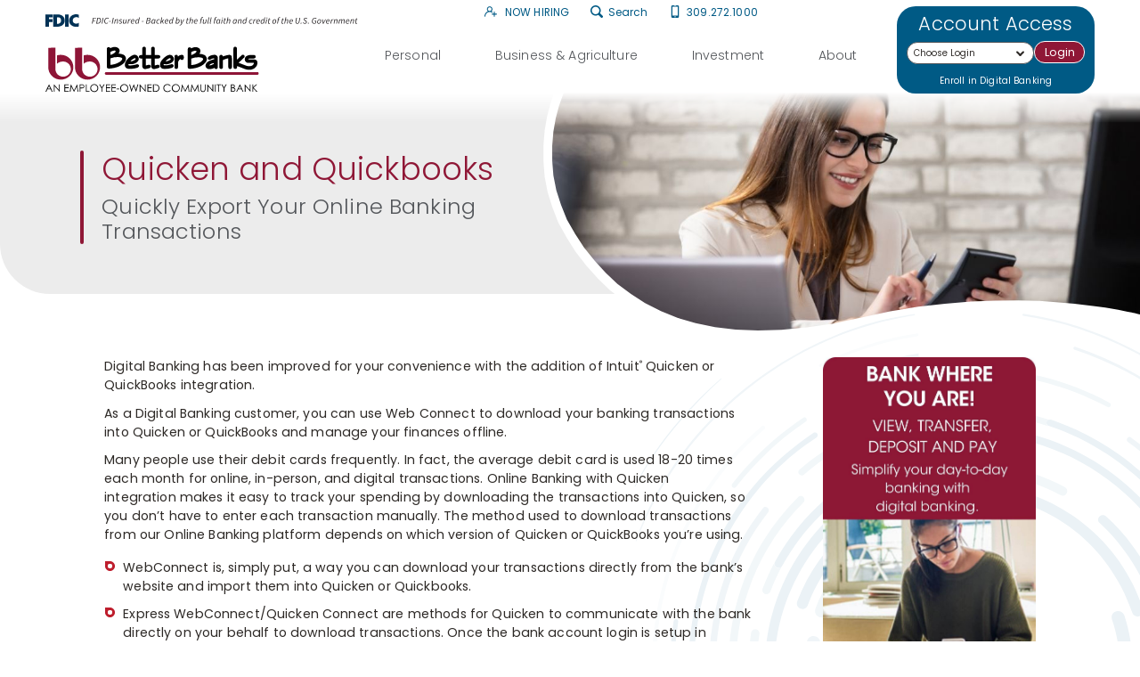

--- FILE ---
content_type: text/html; charset=utf-8
request_url: https://www.betterbanks.com/home/quicken-and-quickbooks
body_size: 12018
content:
 <!DOCTYPE html> <html lang="en"> <head> <meta http-equiv="X-UA-Compatible" content="IE=edge,chrome=1" /> <meta name="viewport" content="width=device-width, initial-scale=1"> <meta name="robots" content="index,follow" /> <meta charset="utf-8" /> <link rel="preconnect" href="https://fonts.googleapis.com"> <link rel="preconnect" href="https://fonts.gstatic.com" crossorigin> <link href="https://fonts.googleapis.com/css2?family=Poppins:ital,wght@0,300;0,400;0,500;0,600;0,700;1,300;1,400;1,500;1,700&display=swap" rel="stylesheet"> <script src="/ScriptResource.axd?d=ktXPS54N4JY6vbaCTPlT9cs65soWYKi4iIUC4FkD93O7VCGxdaaOQHXoY1QRTpRtLwPwGUrwiwNvPnzI2gYzgvfr6d-dvjNh6zaZ4Pkcv7iQ1N0-MsViXew6spDhW4WFc0VD-bW79EV51ZJ5XWXos1Y0Wa0Khnn0Q8bYpWEyP6RuDYBM2WFdiQLXpNZNPYb-0&amp;t=760f9f32" type="text/javascript"></script><script src="/ScriptResource.axd?d=ePnjFy9PuY6CB3GWMX-b_xJZxiauFY1hhOTE_XLTYYuXZUXM7RW646LZ0IBPwbaojNEG_LqRjEm0wtEsLJMDvJ4lmkQAEVJB9cgR9Wf7C2P0jZuniryQjASQLK3lDOpuZo16FybYPDWHaYCxmD4EXXuqveu2thJPG4zMzGyqDIE63VmEFWrjkL-A-QPYVYJZ0&amp;t=760f9f32" type="text/javascript"></script><link href="/ResourcePackages/Custom/assets/css/main-inside.css?v=07082025" rel="stylesheet" type="text/css" /> <meta name="format-detection" content="telephone=no"> <link rel="apple-touch-icon" sizes="180x180" href="/apple-touch-icon.png"> <link rel="icon" type="image/png" sizes="32x32" href="/favicon-32x32.png"> <link rel="icon" type="image/png" sizes="16x16" href="/favicon-16x16.png"> <link rel="manifest" href="/site.webmanifest"> <link rel="mask-icon" href="/safari-pinned-tab.svg" color="#0b6089"> <meta name="msapplication-TileColor" content="#ffffff"> <meta name="theme-color" content="#ffffff"> <!-- Google Tag Manager --> <script>(function(w,d,s,l,i){w[l]=w[l]||[];w[l].push({'gtm.start':
    new Date().getTime(),event:'gtm.js'});var f=d.getElementsByTagName(s)[0],
    j=d.createElement(s),dl=l!='dataLayer'?'&l='+l:'';j.async=true;j.src=
    'https://www.googletagmanager.com/gtm.js?id='+i+dl;f.parentNode.insertBefore(j,f);
    })(window,document,'script','dataLayer','GTM-WPL4HCH');</script> <!-- End Google Tag Manager --> <title>
	Quicken and Quickbooks | Better Banks - Central Illinois Community Bank
</title><script type="application/ld+json">
{
    "@context": "http://schema.org",
    "@type": "WebPage",
    "image": {
        "@type": "ImageObject",
        "url": "https://betterbanks.com/images/default-source/page-headers/untitled-design---2022-05-31t095218-413.jpg",
        "name": "Quicken and Quickbooks",
        "height": "487",
        "width": "967",
        "@id": "https://betterbanks.com/home/quicken-and-quickbooks#ImageObject"
    },
    "sameAs": [
        "https://twitter.com/betterbanks ",
        "https://www.facebook.com/BetterBanks/",
        "https://www.linkedin.com/company/3745603"
    ],
    "headline": "Quicken and Quickbooks",
    "name": "Quicken and Quickbooks",
    "url": "https://betterbanks.com/home/quicken-and-quickbooks",
    "description": "Digital Banking has been improved for your convenience with the addition of Intuit® Quicken or QuickBooks integration. Learn more.",
    "@id": "https://betterbanks.com/home/quicken-and-quickbooks"
}
</script><meta property="og:title" content="Quicken and Quickbooks | Better Banks - Central Illinois Community Bank" /><meta property="og:description" content="Digital Banking has been improved for your convenience with the addition of Intuit&#174; Quicken or QuickBooks integration. Learn more." /><meta property="og:url" content="https://www.betterbanks.com/home/quicken-and-quickbooks" /><meta property="og:type" content="website" /><meta property="og:site_name" content="Default" /><style type="text/css" media="all">.header-main .logo .header-fdic-content img {
  width:100%;
  margin-top:5px;
  height: 18px;
}</style><meta name="Generator" content="Sitefinity 14.4.8147.0 SE" /><link rel="canonical" href="https://www.betterbanks.com/home/quicken-and-quickbooks" /><meta name="description" content="Digital Banking has been improved for your convenience with the addition of Intuit® Quicken or QuickBooks integration. Learn more." /></head> <body class="inside"> <!-- Tracking tag. Place in the <body> section of webpage --> <!-- Privacy policy at http://tag.brandcdn.com/privacy --> <!-- Google Tag Manager (noscript) --> <noscript><iframe src="https://www.googletagmanager.com/ns.html?id=GTM-WPL4HCH"
    height="0" width="0" style="display:none;visibility:hidden"></iframe></noscript> <!-- End Google Tag Manager (noscript) -->  <div class="skip-nav"> <a id="skipNav" href="#mainContent">Skip to main content</a> </div> 
<div class="ts-announcements"></div>

 <div class="header-wrapper"> <header> <div class="nav-control-bar"> <button class="obl-trigger">
                        Log In <span class="visuallyhidden">to Online Banking</span> </button> <div class="mobile-logo"> 

<div >
    <div class="sfContentBlock sf-Long-text" ><a href="/home"><img src="/images/default-source/template-images/better-banks-logoefc76fbc-cd35-49bb-8636-d151133e33b2.svg?sfvrsn=3636848d_3" width="200" height="85" sf-size="100" alt="Better Banks Logo" /></a></div>
</div> </div> <button class="magic-hamburger" aria-label="toggle navigation menu"> <span></span> </button> </div> <div class="header-main"> <div class="logo"> 
<div id="Logo_TAC9315D8015_Col00" class="sf_colsIn header-fdic" data-sf-element="Container" data-placeholder-label="header-fdic">
<div class="header-fdic-logo" >
    <div class="sfContentBlock sf-Long-text" ><img height="24" src="/images/default-source/default-album/fdic-header.svg?sfvrsn=64e64055_3" alt="FDIC-Insured - Backed by the full faith and credit of the U.S. Government" /></div>
</div>
<div class="header-fdic-content" >
    <div class="sfContentBlock sf-Long-text" ><img src="/images/default-source/template-images/fdic-digital-sign.svg?sfvrsn=eff9b086_3" alt="FDIC-Insured - Backed by the full faith and credit of the U.S. Government" class="sf-immutable-selected" /></div>
</div>
</div>

<div >
    <div class="sfContentBlock sf-Long-text" ><a href="/home"><img src="/images/default-source/template-images/better-banks-logo.svg?sfvrsn=abc12a89_3" alt="Better Banks Logo" width="300" height="65" sf-size="23876" title="Better Banks Logo" /></a></div>
</div> </div> <div class="navigation"> 

<div >
    <div class="sfContentBlock sf-Long-text" ><ul><li><a href="/forms/application-for-employment"><svg version="1.1" xmlns="http://www.w3.org/2000/svg" xmlns:xlink="http://www.w3.org/1999/xlink" x="0px" y="0px" viewBox="0 0 352.4 293.9" style="enable-background:new 0 0 352.4 293.9;" xml:space="preserve" width="25" height="25"><g><path class="st0" d="M218.5,176.8c3.4-0.6,6.4-2.6,8.3-5.5c2-2.9,2.7-6.3,2-9.7s-2.6-6.4-5.4-8.3c-10.1-6.9-17.4-10.3-27.8-13.7
		c18.5-14.9,29.4-37.2,29.4-61.2C225,35.2,189.8,0,146.5,0C103.2,0,68,35.2,68,78.5c0,24,10.9,46.4,29.4,61.2
		c-20.4,7.2-39.1,19-54.5,34.4C15.2,201.8,0,238.7,0,277.9c0,7.2,5.8,13,13,13s13-5.8,13-13c0-66.5,54.1-120.5,120.5-120.5
		c26.7,0,43.6,4.7,62.3,17.4C211.6,176.8,215.1,177.5,218.5,176.8z M199,78.5c0,29-23.6,52.5-52.5,52.5S94,107.5,94,78.5
		S117.6,26,146.5,26S199,49.6,199,78.5z"></path><path class="st0" d="M337.9,204.9h-45.4v-45.4c0-8-6.5-14.5-14.5-14.5c-8,0-14.5,6.5-14.5,14.5v45.4h-45.6c-8,0-14.4,6.5-14.4,14.6
		c0,7.9,6.5,14.4,14.4,14.4h45.6v45.6c0,7.9,6.5,14.4,14.4,14.4c8,0,14.6-6.5,14.6-14.4v-45.6h45.4c8,0,14.5-6.5,14.5-14.5
		C352.4,211.4,345.9,204.9,337.9,204.9z"></path></g>
 </svg>&nbsp;NOW HIRING</a></li><li><button class="search-trigger"><span class="glass"><svg version="1.1" xmlns="http://www.w3.org/2000/svg" xmlns:xlink="http://www.w3.org/1999/xlink" x="0px" y="0px" viewBox="0 0 30.9 30.8" enable-background="new 0 0 30.9 30.8" xml:space="preserve" width="25" height="25"><g><path fill-rule="evenodd" clip-rule="evenodd" class="st0" d="M12.7,0c7,0,12.7,5.7,12.7,12.7s-5.7,12.7-12.7,12.7
		S0,19.7,0,12.7S5.7,0,12.7,0L12.7,0z M12.7,3.4c-5.2,0-9.3,4.2-9.3,9.3c0,5.2,4.2,9.3,9.3,9.3s9.3-4.2,9.3-9.3
		C22,7.6,17.9,3.4,12.7,3.4z"></path><path fill-rule="evenodd" clip-rule="evenodd" class="st0" d="M18,22.2l4.3-4.3l7.7,7.7c1.2,1.2,1.2,3.1,0,4.3l0,0
		c-1.2,1.2-3.1,1.2-4.3,0L18,22.2L18,22.2z"></path></g>
 </svg></span>Search</button></li><li><a href="tel:309-272-1000" data-sf-ec-immutable=""><svg version="1.1" xmlns="http://www.w3.org/2000/svg" xmlns:xlink="http://www.w3.org/1999/xlink" x="0px" y="0px" viewBox="0 0 22.6 36.6" style="enable-background:new 0 0 22.6 36.6;" xml:space="preserve" width="25" height="25"><path class="st0" d="M18.7,0H3.9C1.7,0,0,1.7,0,3.9v28.8c0,2.1,1.7,3.9,3.9,3.9h14.8c2.1,0,3.9-1.7,3.9-3.9V3.9
	C22.6,1.7,20.8,0,18.7,0z M8,2.1c0-0.3,0.2-0.5,0.5-0.5h5.6c0.3,0,0.5,0.2,0.5,0.5v0.1c0,0.3-0.2,0.5-0.5,0.5H8.5
	C8.3,2.6,8,2.4,8,2.1L8,2.1z M11.3,35.3c-1,0-1.8-0.8-1.8-1.8c0-1,0.8-1.8,1.8-1.8c1,0,1.8,0.8,1.8,1.8
	C13.1,34.5,12.3,35.3,11.3,35.3z M19.3,29.9h-16v-26h16V29.9z"></path></svg>
 309.272.1000</a></li></ul></div>
</div>

<div class="topnav">
    <nav role="navigation">
         <ul class="nav-main-level">
        <li class="dropdown">
            <a href="#" data-toggle="dropdown" class="dropdown-toggle">
                <span class="arrow"></span>
                Personal
            </a>
           <div class="dropdown-wrap">
                <div class="dropdown-container">
                    <ul class="dropdown-menu main-dropdown-menu">
                        <li class="mnav-operators"><button class="nav-return" aria-label="back to previous menu">Back</button></li>
                                     <li class="dropdown-submenu">
                <a href="#" target="_self" role=presentation><span class="arrow"></span>Bank
                </a>
               <ul class="dropdown-menu sub-dropdown-menu">
                    <li class="mnav-operators"><button class="nav-return" aria-label="back to previous menu">Back</button></li>
                                <li class="">
                <a href="/personal/accounts/checking-accounts" target="_self">Checking Accounts</a>
            </li>
            <li class="">
                <a href="/personal/accounts/checking-account-comparison" target="_self">Checking Account Comparison</a>
            </li>
            <li class="">
                <a href="/personal/accounts/better-savings" target="_self">Better Savings</a>
            </li>
            <li class="">
                <a href="/personal/accounts/money-market-account" target="_self">Money Market Account</a>
            </li>
            <li class="">
                <a href="/personal/accounts/health-savings-account" target="_self">Health Savings Account</a>
            </li>
            <li class="">
                <a href="/personal/accounts/cd-ira" target="_self">CDs &amp; IRAs</a>
            </li>
            <li class="">
                <a href="/personal/accounts/additional-services" target="_self">Additional Services</a>
            </li>

                </ul>
            </li>
             <li class="dropdown-submenu">
                <a href="#" target="_self" role=presentation><span class="arrow"></span>Lend
                </a>
               <ul class="dropdown-menu sub-dropdown-menu">
                    <li class="mnav-operators"><button class="nav-return" aria-label="back to previous menu">Back</button></li>
                                <li class="">
                <a href="/personal/loans/car-loans" target="_self">Car Loans</a>
            </li>
            <li class="">
                <a href="/personal/loans/home-loan" target="_self">Home Loan</a>
            </li>
            <li class="">
                <a href="/personal/loans/home-equity" target="_self">Home Equity</a>
            </li>
            <li class="">
                <a href="/personal/loans/personal-loans" target="_self">Personal Loans</a>
            </li>
            <li class="">
                <a href="/personal/loans/credit-card" target="_self">Credit Card</a>
            </li>

                </ul>
            </li>
             <li class="dropdown-submenu">
                <a href="#" target="_self" role=presentation><span class="arrow"></span>Manage
                </a>
               <ul class="dropdown-menu sub-dropdown-menu">
                    <li class="mnav-operators"><button class="nav-return" aria-label="back to previous menu">Back</button></li>
                                <li class="">
                <a href="/personal/manage/digital-banking" target="_self">Digital Banking</a>
            </li>
            <li class="">
                <a href="/personal/resources/debit-cards" target="_self">Debit Cards</a>
            </li>
            <li class="">
                <a href="/personal/resources/blog" target="_self">Education Center</a>
            </li>
            <li class="">
                <a href="/personal/resources/security-center" target="_self">Security Center</a>
            </li>

                </ul>
            </li>

                    </ul>
                </div>
            </div>
        </li>
        <li class="dropdown">
            <a href="#" data-toggle="dropdown" class="dropdown-toggle">
                <span class="arrow"></span>
                Business &amp; Agriculture
            </a>
           <div class="dropdown-wrap">
                <div class="dropdown-container">
                    <ul class="dropdown-menu main-dropdown-menu">
                        <li class="mnav-operators"><button class="nav-return" aria-label="back to previous menu">Back</button></li>
                                     <li class="dropdown-submenu">
                <a href="#" target="_self" role=presentation><span class="arrow"></span>Bank
                </a>
               <ul class="dropdown-menu sub-dropdown-menu">
                    <li class="mnav-operators"><button class="nav-return" aria-label="back to previous menu">Back</button></li>
                                <li class="">
                <a href="/business/banking/business-checking" target="_self">Business Checking&#160;</a>
            </li>
            <li class="">
                <a href="/business/banking/saving" target="_self">Business Saving</a>
            </li>
            <li class="">
                <a href="/business/banking/agriculture-services" target="_self">Agriculture Services</a>
            </li>
            <li class="">
                <a href="/business/banking/Additional-Business-Services" target="_self">Additional Services</a>
            </li>

                </ul>
            </li>
             <li class="dropdown-submenu">
                <a href="#" target="_self" role=presentation><span class="arrow"></span>Lend
                </a>
               <ul class="dropdown-menu sub-dropdown-menu">
                    <li class="mnav-operators"><button class="nav-return" aria-label="back to previous menu">Back</button></li>
                                <li class="">
                <a href="/business/lending/commercial-loans" target="_self">Commercial Loans</a>
            </li>
            <li class="">
                <a href="/business/lending/agriculture-loans" target="_self">Agriculture Loans</a>
            </li>
            <li class="">
                <a href="/business/lending/small-business-loans" target="_self">Small Business Loans</a>
            </li>
            <li class="">
                <a href="/business/lending/business-credit-cards" target="_self">Business Credit Cards</a>
            </li>

                </ul>
            </li>
             <li class="dropdown-submenu">
                <a href="#" target="_self" role=presentation><span class="arrow"></span>Manage
                </a>
               <ul class="dropdown-menu sub-dropdown-menu">
                    <li class="mnav-operators"><button class="nav-return" aria-label="back to previous menu">Back</button></li>
                                <li class="">
                <a href="/business/services/cash-management" target="_self">Cash Management</a>
            </li>
            <li class="">
                <a href="/business/services/ach-services" target="_self">ACH Services</a>
            </li>
            <li class="">
                <a href="/business/services/positive-pay" target="_self">Positive Pay</a>
            </li>
            <li class="">
                <a href="/business/services/remote-deposit-capture" target="_self">Remote Deposit Capture</a>
            </li>
            <li class="">
                <a href="/business/services/merchant-services" target="_self">Merchant Services</a>
            </li>
            <li class="">
                <a href="/business/services/business-digital-banking" target="_self">Digital Banking</a>
            </li>

                </ul>
            </li>

                    </ul>
                </div>
            </div>
        </li>
        <li class="dropdown">
            <a href="#" data-toggle="dropdown" class="dropdown-toggle">
                <span class="arrow"></span>
                Investment
            </a>
           <div class="dropdown-wrap">
                <div class="dropdown-container">
                    <ul class="dropdown-menu main-dropdown-menu">
                        <li class="mnav-operators"><button class="nav-return" aria-label="back to previous menu">Back</button></li>
                                     <li class="dropdown-submenu">
                <a href="#" target="_self" role=presentation><span class="arrow"></span>Services
                </a>
               <ul class="dropdown-menu sub-dropdown-menu">
                    <li class="mnav-operators"><button class="nav-return" aria-label="back to previous menu">Back</button></li>
                                <li class="">
                <a href="/investment/services/investment-management" target="_self">Investment Management</a>
            </li>
            <li class="">
                <a href="/investment/services/retirement-planning" target="_self">Retirement Planning</a>
            </li>
            <li class="">
                <a href="/investment/services/trust-estate-planning" target="_self">Trust &amp; Estate Planning</a>
            </li>
            <li class="">
                <a href="/investment/services/college-planning" target="_self">College Planning</a>
            </li>
            <li class="">
                <a href="/investment/services/special-needs-planning" target="_self">Special Needs Planning</a>
            </li>

                </ul>
            </li>
             <li class="dropdown-submenu">
                <a href="#" target="_self" role=presentation><span class="arrow"></span>Resources
                </a>
               <ul class="dropdown-menu sub-dropdown-menu">
                    <li class="mnav-operators"><button class="nav-return" aria-label="back to previous menu">Back</button></li>
                                <li class="">
                <a href="/investment/resources/articles" target="_self">Articles</a>
            </li>
            <li class="">
                <a href="/investment/resources/lpl" target="_self">About LPL</a>
            </li>
            <li class="">
                <a href="/investment/resources/wealthvision" target="_self">WealthVision</a>
            </li>
            <li class="">
                <a href="https://myaccountviewonline.com/login/" target="_self">Client Account View</a>
            </li>
            <li class="">
                <a href="/investment/resources/FAQs" target="_self">FAQs</a>
            </li>
            <li class="">
                <a href="/investment/resources/make-financial-planning-a-family-matter" target="_self">Make Financial Planning a Family Matter</a>
            </li>

                </ul>
            </li>
             <li class="dropdown-submenu">
                <a href="#" target="_self" role=presentation><span class="arrow"></span>About Us
                </a>
               <ul class="dropdown-menu sub-dropdown-menu">
                    <li class="mnav-operators"><button class="nav-return" aria-label="back to previous menu">Back</button></li>
                                <li class="">
                <a href="/investment/about-us/meet-our-team" target="_self">Our Team</a>
            </li>
            <li class="">
                <a href="/investment/about-us/our-process" target="_self">Our Process</a>
            </li>
            <li class="">
                <a href="/investment/about-us/contact-us-at-isbb" target="_self">Contact Us At ISBB</a>
            </li>

                </ul>
            </li>

                    </ul>
                </div>
            </div>
        </li>
        <li class="dropdown">
            <a href="#" data-toggle="dropdown" class="dropdown-toggle">
                <span class="arrow"></span>
                About
            </a>
           <div class="dropdown-wrap">
                <div class="dropdown-container">
                    <ul class="dropdown-menu main-dropdown-menu">
                        <li class="mnav-operators"><button class="nav-return" aria-label="back to previous menu">Back</button></li>
                                     <li class="dropdown-submenu">
                <a href="/about/our-communities" target="_self" ><span class="arrow"></span>Our Communities
                </a>
               <ul class="dropdown-menu sub-dropdown-menu">
                    <li class="mnav-operators"><button class="nav-return" aria-label="back to previous menu">Back</button></li>
                                <li class="">
                <a href="/about/our-communities/glasford" target="_self">Glasford</a>
            </li>
            <li class="">
                <a href="/about/our-communities/bartonville" target="_self">Bartonville</a>
            </li>
            <li class="">
                <a href="/about/our-communities/dunlap" target="_self">Dunlap</a>
            </li>
            <li class="">
                <a href="/about/our-communities/wyoming" target="_self">Wyoming</a>
            </li>
            <li class="">
                <a href="/about/our-communities/peoria" target="_self">Peoria</a>
            </li>
            <li class="">
                <a href="/about/our-communities/chillicothe" target="_self">Chillicothe</a>
            </li>
            <li class="">
                <a href="/about/our-communities/morton" target="_self">Morton</a>
            </li>
            <li class="">
                <a href="/about/our-communities/astoria" target="_self">Astoria</a>
            </li>
            <li class="">
                <a href="/about/our-communities/our-communities" target="_self">Our Communities</a>
            </li>

                </ul>
            </li>
             <li class="dropdown-submenu">
                <a href="#" target="_self" role=presentation><span class="arrow"></span>Careers
                </a>
               <ul class="dropdown-menu sub-dropdown-menu">
                    <li class="mnav-operators"><button class="nav-return" aria-label="back to previous menu">Back</button></li>
                                <li class="">
                <a href="/forms/application-for-employment" target="_self">Career Opportunities</a>
            </li>
            <li class="">
                <a href="/about/careers/our-benefits" target="_self">Our Benefits</a>
            </li>
            <li class="">
                <a href="/about/careers/our-culture" target="_self">Our Culture</a>
            </li>

                </ul>
            </li>
             <li class="dropdown-submenu">
                <a href="#" target="_self" role=presentation><span class="arrow"></span>About Us
                </a>
               <ul class="dropdown-menu sub-dropdown-menu">
                    <li class="mnav-operators"><button class="nav-return" aria-label="back to previous menu">Back</button></li>
                                <li class="">
                <a href="/about/about-us/our-teamLenders" target="_self">Our Team</a>
            </li>
            <li class="">
                <a href="/about/about-us/who-we-are" target="_self">Who We Are</a>
            </li>
            <li class="">
                <a href="/about/about-us/better-banks-is-employee-owned" target="_self">Employee-Ownership</a>
            </li>
            <li class="">
                <a href="/about/about-us/our-history" target="_self">Our History</a>
            </li>

                </ul>
            </li>

                    </ul>
                </div>
            </div>
        </li>
        </ul>
    </nav>
</div>











 </div> <div class="obl"> 

<div>
    <div class="obl-trigger" tabindex="0">
       <span class="obl-title">Account Access</span><span class="plus"></span>
    </div>
   <div class="obl-content obl-with-dropdown">
                    <form method="POST" action="https://my.betterbanks.com/login" autocomplete="off" target="_parent">
                        <div class="obl-dropdown-container">
                           <div class="obl-dropdown">
                            <a href="#" class="obl-dropdown-trigger"><span class="text">Choose Login </span><span class="arrow"></span></a>
                            <div class="obl-dropdown-content">
                                <ul>
                                    <li><a href="https://my.betterbanks.com/login" class="no-popup">Digital Banking</a></li>
                                    <li><a href="https://www.netteller.com/login2008/Authentication/Views/Login.aspx?fi=BETTERBANKS&bn=dc353a327d71d246&burlid=f38057e66cbff825" class="no-popup">Cash Management</a></li>
                                    <li><a href="https://myaccountviewonline.com/login/">My Investments</a></li>
                                    <li><a href="https://www.mycardstatement.com/#/">Manage Credit Card</a></li>
                                </ul>
                            </div>
	</div>
                        </div>
                        <input type="submit" name="submit" value="Login">
                    </form>
                    <div class="obl-links">
                        <a href="https://my.betterbanks.com/enroll" data-sf-ec-immutable="">Enroll in Digital Banking</a>
                    </div><button class="obl-close">Close<span class="top-close"></span></button>
                </div>
</div> </div> </div> </header> </div> <div class="inside-content main-content" id="mainContent"> 

<!-- Google tag (gtag.js) --> <script async src="https://www.googletagmanager.com/gtag/js?id=G-95WYG1BZ24"></script> <script> window.dataLayer = window.dataLayer || []; function gtag(){dataLayer.push(arguments);} gtag('js', new Date()); gtag('config', 'G-95WYG1BZ24'); </script><div class="sf_colsOut page-header">
        <div id="Content_T76DDBF97002_Col00" class="sf_colsIn page-header-photo" data-sf-element="Container" data-placeholder-label="Image">
        <img loading="lazy" src="/images/default-source/page-headers/untitled-design---2022-05-31t095218-413.jpg?sfvrsn=463399b4_0" title="Quicken and Quickbooks" alt="Export your transactions from online banking"
         
          />


        </div>
        <div id="Content_T76DDBF97002_Col01" class="sf_colsIn page-header-content" data-sf-element="Container" data-placeholder-label="Title Content">
<div >
    <div class="sfContentBlock sf-Long-text" ><h1>Quicken and Quickbooks</h1><div>Quickly Export Your Online Banking Transactions</div></div>
</div>

        </div> 
</div>
<div class="spacer"></div><div class="sidebar-layout">
    <main id="Content_T76DDBF97001_Col00" class="sf_colsIn" data-placeholder-label="Main Content">
<div >
    <div class="sfContentBlock sf-Long-text" ><p><span style="background-color:transparent;color:var(--color-h2);font-family:inherit;font-size:var(--font-size-h2);text-align:inherit;text-transform:inherit;white-space:inherit;word-spacing:normal;caret-color:auto;">Digital Banking has been improved for your convenience with the addition of Intuit</span><sup style="background-color:transparent;color:var(--color-h2);font-family:inherit;text-align:inherit;text-transform:inherit;white-space:inherit;word-spacing:normal;caret-color:auto;">&reg;</sup><span style="background-color:transparent;color:var(--color-h2);font-family:inherit;font-size:var(--font-size-h2);text-align:inherit;text-transform:inherit;white-space:inherit;word-spacing:normal;caret-color:auto;"> Quicken or QuickBooks integration.</span><br /></p><p>As a Digital Banking customer, you can use Web Connect to download your banking transactions into Quicken&nbsp;or QuickBooks&nbsp;and manage your finances offline.&nbsp;</p><p>Many people use their debit cards frequently. In fact, the average debit card is used 18-20 times each month for online, in-person, and digital transactions. Online Banking with Quicken integration&nbsp;makes it easy to track your spending by downloading the transactions into Quicken, so you don&rsquo;t have to enter each transaction manually.&nbsp;The method used to download transactions from our Online Banking platform depends on which version of Quicken or QuickBooks you&rsquo;re using.</p><ul><li>WebConnect is, simply put, a way you can download your transactions directly from the bank&rsquo;s website and import them into Quicken or Quickbooks.</li><li>Express WebConnect/Quicken Connect are methods for Quicken to communicate with the bank directly on your behalf to download transactions. Once the bank account login is setup in Quicken, the software will download transactions for you.</li><li>The integrations with online banking works with the current versions and the previous two versions.</li><li>Bank Feeds are a convenient method in Quickbooks to allow Quickbooks to connect to the bank to import the transactions.</li></ul><h2>WebConnect: Export your Personal Banking transactions</h2><p>Define the exact dates for transactions that can be saved as a .qfx file for Quicken or a .qbo file for QuickBooks:</p><ul><li>Log into digital&nbsp;banking and select the account with transactions to be downloaded.</li><li>Select the Download date range you would like to download.</li><li>Select the file type format you wish to download: OFX, QFX, QBO, IIF, QIF, CSV or TXT</li><li>The output file will be restricted to the range of dates selected.</li></ul><h2>Export your Business Banking transactions</h2><p>The method used to download transactions from your Business Online Banking account depends on which version of QuickBooks you&rsquo;re using: QuickBooks Online or QuickBooks Desktop.</p><p>Web Connect is a one-way (i.e. manual) connection between Online Banking and Quicken or QuickBooks Desktop. Exported transactions are automatically matched with existing transactions, and new ones are added to the register.</p><p>Express Web Connect automates the Online Banking login process on your behalf and retrieves account transaction information. If you&rsquo;re using QuickBooks Online, Express Web Connect will update your transactions automatically. QuickBooks Desktop doesn&rsquo;t support Express Web Connect.<strong style="background-color:transparent;color:var(--color-h5);font-family:inherit;font-size:var(--font-size-h5);text-align:inherit;text-transform:uppercase;white-space:inherit;word-spacing:normal;caret-color:auto;"></strong></p></div>
</div>
    </main>
    <aside id="Content_T76DDBF97001_Col01" class="sf_colsIn sidebar" data-placeholder-label="Sidebar"><div class="ts-ads"></div>
    </aside>
</div>
<div class="ql-feature-section">
        <ul class="quicklinks bar-quicklinks">

            <li class="quicklink bar-ql" >
                <a href="/home/calculators">
                            <span class="bar-title">
                                Free online calculators for your every need.
                            </span>
                                            <span class="button">
                            Learn More
                        </span>
                </a>
            </li>
    </ul>
    <ul class="quicklinks card-quicklinks">

            <li class="quicklink card-ql" >
                <a href="/home/forms/recurring-payments">
                    <span class="card-image">
                            <img src="https://www.betterbanks.com/images/default-source/card-images/automatic-loan-payments.jpg?sfvrsn=dd0f860a_4" alt="recurring payments application" title="automatic-loan-payments" loading="lazy" width="200" height="150">
                    </span>
                    <span class="card-content">
                         <span class="card-text">
                                <span class="card-title">
                                    Automatic Loan Payments
                                </span>
                            <span class="card-summary">
                                Have your payments deducted from your account each month.
                            </span>
                        </span>
                            <span class="button">
                                Sign Up Today
                            </span>
                    </span>

                </a>
            </li>
            <li class="quicklink card-ql" >
                <a href="/home/forms">
                    <span class="card-image">
                            <img src="https://www.betterbanks.com/images/default-source/card-images/forms.jpg?sfvrsn=f981b0da_3" alt="forms from Better Banks" title="Forms" loading="lazy" width="200" height="150">
                    </span>
                    <span class="card-content">
                         <span class="card-text">
                                <span class="card-title">
                                    Looking for a form?
                                </span>
                            <span class="card-summary">
                                Find all our forms in one convenient location.
                            </span>
                        </span>
                            <span class="button">
                                Start Now!
                            </span>
                    </span>

                </a>
            </li>
            <li class="quicklink card-ql" >
                <a href="/home/forms/contact-us-at-bb">
                    <span class="card-image">
                            <img src="https://www.betterbanks.com/images/default-source/card-images/contact.jpg?sfvrsn=dd5ee8be_5" alt="Contact Us" title="contact" loading="lazy" width="200" height="150">
                    </span>
                    <span class="card-content">
                         <span class="card-text">
                                <span class="card-title">
                                    Have a Question?
                                </span>
                            <span class="card-summary">
                                Contact us - we're always happy to help!
                            </span>
                        </span>
                            <span class="button">
                                Ask a Question
                            </span>
                    </span>

                </a>
            </li>
    </ul>
</div>
 </div> <div class="search-wrap"> <div class="search"> <div class="search-contents"> 

<div >
    <div class="sfContentBlock sf-Long-text" ><p><span class="large">What are you looking for today?</span></p></div>
</div>


<div class="form-inline">
    <div class="form-group sf-search-input-wrapper" role="search">
        <label for="ce69612f-911e-44cb-b782-ab159511017e" class="visuallyhidden">Search:</label>
        <input type="search" title="Search input" id="ce69612f-911e-44cb-b782-ab159511017e" class="form-control" value="" aria-autocomplete="both" aria-describedby='SearchInfo-1'/>
        <button type="button" class="btn btn-primary ml-2" id="d15cebf0-5dbe-490b-bbd9-086521739239" >Search</button>
        <span id='SearchInfo-1' aria-hidden="true" hidden>When autocomplete results are available use up and down arrows to review and enter to select.</span>
    </div>
	
	<input type="hidden" data-sf-role="resultsUrl" value="/search-results" />
    <input type="hidden" data-sf-role="indexCatalogue" value="full-site" />
    <input type="hidden" data-sf-role="wordsMode" value="AllWords" />
    <input type="hidden" data-sf-role="disableSuggestions" value='true' />
    <input type="hidden" data-sf-role="minSuggestionLength" value="3" />
    <input type="hidden" data-sf-role="suggestionFields" value="Title,Content" />
    <input type="hidden" data-sf-role="language" />
    <input type="hidden" data-sf-role="suggestionsRoute" value="/restapi/search/suggestions" />
    <input type="hidden" data-sf-role="searchTextBoxId" value='#ce69612f-911e-44cb-b782-ab159511017e' />
    <input type="hidden" data-sf-role="searchButtonId" value='#d15cebf0-5dbe-490b-bbd9-086521739239' />
</div>



<div >
    <div class="sfContentBlock sf-Long-text" ><div class="common-searches"><h3>Common Searches:</h3><ul><li><a href="/home/forms/open-a-deposit-account">Open an Account</a></li><li><a href="/home/how-to-make-a-loan-payment">Make a Payment</a></li><li><a href="https://my.betterbanks.com/enroll" data-sf-ec-immutable="">Enroll in Digital Banking</a></li><li>Routing Number: 071120207</li></ul></div></div>
</div> <button class="search-close"> <span class="x"> </span>
                    Close
                </button> </div> </div> </div> <footer> <div class="footer-image"> <picture> <source srcset="/ResourcePackages/Custom/assets/images/divider.png" alt="Better Banks footer" title="Better Banks footer"
            media="(min-width: 700px)"> <img src="/ResourcePackages/Custom/assets/images/divider_mobile.png" loading="lazy" width="2000" height="200" alt="Better Banks footer" title="Better Banks footer" /> </picture> </div> <div class="footer-top"> 

<div >
    <div class="sfContentBlock sf-Long-text" ><div class="footer-area"><div class="apps"><h2 class="socials-intro">Download Our Mobile App</h2><ul class="socials"><li><a class="external" target="_blank" href="https://apps.apple.com/us/app/better-banks/id1567949615"><svg version="1.1" xmlns="http://www.w3.org/2000/svg" class="socials-icon" xmlns:xlink="http://www.w3.org/1999/xlink" x="0px" y="0px" viewBox="0 0 71.8 71.8" style="enable-background:new 0 0 71.8 71.8;" xml:space="preserve" width="30" height="30"><g><circle class="st0" cx="35.9" cy="35.9" r="35.9" data-sf-ec-immutable=""></circle></g>
 <g><path class="st1" d="M46.2,35c0-5.2,4.3-7.7,4.5-7.9c-2.4-3.6-6.2-4-7.6-4.1c-3.2-0.3-6.3,1.9-7.9,1.9c-1.7,0-4.1-1.9-6.8-1.8
                    c-3.5,0.1-6.7,2.1-8.5,5.2c-3.7,6.3-0.9,15.7,2.6,20.8c1.8,2.5,3.8,5.3,6.5,5.2c2.6-0.1,3.6-1.7,6.8-1.7c3.1,0,4.1,1.7,6.8,1.6
                    c2.8,0,4.6-2.5,6.3-5.1c2-2.9,2.8-5.7,2.9-5.9C51.7,43.3,46.3,41.2,46.2,35"></path><path class="st1" d="M41,19.7c1.4-1.8,2.4-4.2,2.1-6.6c-2,0.1-4.6,1.4-6.1,3.1c-1.3,1.5-2.5,4-2.2,6.4C37.2,22.7,39.6,21.4,41,19.7
                    "></path></g>
 </svg>


 Apple
                </a>

 </li><li><a class="external" target="_blank" href="https://play.google.com/store/apps/details?id=com.betterbanks.grip&amp;hl=en_US&amp;gl=US" data-sf-ec-immutable=""><svg version="1.1" class="socials-icon" xmlns="http://www.w3.org/2000/svg" xmlns:xlink="http://www.w3.org/1999/xlink" x="0px" y="0px" viewBox="0 0 71.8 71.8" style="enable-background:new 0 0 71.8 71.8;" xml:space="preserve" width="30" height="30"><style type="text/css">.st1 {
                                opacity: 0.95;
                                fill: #FFFFFF;
                            }

                            .st2 {
                                opacity: 0.75;
                                fill: #FFFFFF;
                            }

                            .st3 {
                                opacity: 0.85;
                                fill: #FFFFFF;
                            }
                        </style>
 <g><circle class="st0" cx="35.9" cy="35.9" r="35.9"></circle></g>
 <g><path class="st1" d="M22.7,18c-0.4,0.4-0.7,1.1-0.7,2v32.2c0,0.9,0.2,1.6,0.7,2l0.1,0.1l18-18v-0.2V36l-18-18L22.7,18z"></path><path class="st2" d="M46.8,42.4l-6-6v-0.2V36l6-6L47,30l7.1,4c2,1.2,2,3,0,4.2l-7.1,4L46.8,42.4z"></path><path class="st3" d="M47,42.3l-6.1-6.1L22.7,54.3c0.7,0.7,1.8,0.8,3,0.1L47,42.3"></path><path class="st3" d="M47,30L25.7,18c-1.2-0.7-2.4-0.6-3,0.1l18.1,18.1L47,30z"></path></g>
 </svg>Google Play </a>

 </li></ul></div><div class="connect"><h2 class="socials-intro">Connect With Us</h2><ul class="socials"><li><a class="external" target="_blank" href="https://www.facebook.com/BetterBanks/" data-sf-ec-immutable=""><svg version="1.1" xmlns="http://www.w3.org/2000/svg" xmlns:xlink="http://www.w3.org/1999/xlink" x="0px" y="0px" viewBox="0 0 452 452" style="enable-background:new 0 0 452 452;" xml:space="preserve" width="30" height="30" class="socials-icon"><circle class="st0" cx="226" cy="226" r="226"></circle><path class="st1" d="M238.6,247.7c0.6,0,1.1,0,1.5,0c10.8,0,21.6,0,32.4,0c2.2,0,2.2,0,2.4-2.2c0.7-5.8,1.4-11.6,2.2-17.4
	c0.9-6.9,1.8-13.9,2.7-20.8c0.2-1.6,0.2-1.6-1.5-1.6c-12.7,0-25.5,0-38.2,0c-0.5,0-1,0-1.5,0c0-0.4-0.1-0.7-0.1-0.9
	c0-8.8-0.1-17.7,0-26.5c0-2.4,0.3-4.9,0.8-7.2c1.2-5.9,4.7-9.8,10.6-11.1c3.1-0.7,6.2-1,9.4-1.1c6.9-0.2,13.8-0.1,20.7,0
	c1.1,0,1.4-0.3,1.4-1.4c0-6.4,0-12.7,0-19.1c0-5.4,0-10.8,0-16.2c0-0.9-0.3-1.3-1.3-1.3c-1.7-0.1-3.4-0.4-5.1-0.4
	c-9.1-0.3-18.2-0.7-27.3-0.9c-7.9-0.1-15.6,1.3-23,4.4c-11,4.6-19.1,12.3-24.3,23c-3.8,7.9-5.5,16.4-5.6,25.1
	c-0.2,10.8-0.1,21.7-0.1,32.5c0,0.4,0,0.8,0,1.3c-0.6,0-1.1,0-1.6,0c-11.1,0-22.2,0-33.3,0c-1.2,0-1.5,0.3-1.5,1.5
	c0,13,0,26.1,0,39.1c0,1.5,0,1.5,1.5,1.5c11.1,0,22.2,0,33.3,0c0.5,0,0.9,0,1.5,0c0,0.5,0,0.9,0,1.3c0,34.5,0,69.1,0,103.6h43.7
	c0-34.4,0-68.9,0-103.3C238.6,248.9,238.6,248.4,238.6,247.7z"></path></svg>
 <span class="visuallyhidden">Facebook</span></a>

 </li><li><a class="external" target="_blank" href="https://www.instagram.com/better_banks/" data-sf-ec-immutable=""><svg version="1.1" class="socials-icon" width="30" height="30" xmlns="http://www.w3.org/2000/svg" xmlns:xlink="http://www.w3.org/1999/xlink" x="0px" y="0px" viewBox="0 0 32 32" style="enable-background:new 0 0 32 32;" xml:space="preserve"><path class="st0" d="M16,19.1c1.7,0,3.1-1.4,3.1-3.1s-1.4-3.1-3.1-3.1s-3.1,1.4-3.1,3.1S14.3,19.1,16,19.1z"></path><path class="st0" d="M19.6,12.9h2.2c0.2,0,0.4-0.2,0.4-0.4v-2.2c0-0.2-0.2-0.4-0.4-0.4h-2.2c-0.2,0-0.4,0.2-0.4,0.4v2.2
	C19.1,12.7,19.3,12.9,19.6,12.9z"></path><path class="st0" d="M16,0C7.2,0,0,7.2,0,16c0,8.8,7.2,16,16,16s16-7.2,16-16C32,7.2,24.8,0,16,0z M24,22.1c0,1-0.9,1.9-1.9,1.9H9.9
	C8.9,24,8,23.2,8,22.1V9.9C8,8.8,8.9,8,9.9,8h12.2C23.1,8,24,8.8,24,9.9V22.1z"></path><path class="st0" d="M20.9,16c0,2.7-2.2,4.9-4.9,4.9c-2.7,0-4.9-2.2-4.9-4.9c0-0.4,0.1-0.9,0.2-1.3H9.8v7c0,0.2,0.2,0.4,0.4,0.4
	h11.5c0.2,0,0.4-0.2,0.4-0.4v-7h-1.5C20.8,15.1,20.9,15.6,20.9,16z"></path></svg><span class="visuallyhidden">Instagram</span></a>

 </li><li><a class="external" target="_blank" href="https://www.linkedin.com/company/3745603" data-sf-ec-immutable=""><svg version="1.1" xmlns="http://www.w3.org/2000/svg" xmlns:xlink="http://www.w3.org/1999/xlink" x="0px" y="0px" viewBox="0 0 502 502" style="enable-background:new 0 0 502 502;" xml:space="preserve" class="socials-icon" width="30" height="30"><g><circle cx="251" cy="251" r="251" class="st0"></circle></g>
 <g><path class="st1" d="M264.3,274c0-40.1,51.5-43.4,51.5,0c0,19.8,0,72.2,0,72.2h38.6c0,0,0-50.3,0-87.1c0-67.7-72.2-65.2-90.2-31.9
			v-22.7h-38.6v141.7h38.6C264.3,346.2,264.3,295.1,264.3,274z"></path><rect x="161.3" y="204.5" class="st1" width="38.6" height="141.7"></rect><path class="st1" d="M180.6,188.1c12.4,0,22.5-10.2,22.5-22.7c0-12.5-10.1-22.7-22.5-22.7c-12.4,0-22.5,10.2-22.5,22.7
			C158.1,178,168.2,188.1,180.6,188.1z"></path></g>
 </svg><span class="visuallyhidden">Linkedin</span></a>

 </li></ul></div><div class="EHLNCUA"><img src="/images/default-source/template-images/ehl.svg?sfvrsn=96e469cf_5" loading="lazy" width="50" sf-constrain-proportions="true" sf-size="3757" alt="Equal Housing Lender" sf-custom-thumbnail="true" /><img src="/images/default-source/template-images/lkcs.svg?sfvrsn=570906ed_3" loading="lazy" width="75" sf-constrain-proportions="true" sf-size="4986" alt="Website Design by LKCS" sf-custom-thumbnail="true" /></div></div></div>
</div> </div> <div class="subfooter"> 

<div >
    <div class="sfContentBlock sf-Long-text" ><ul><li>Routing Number: 071120207</li><li><a href="/home/privacy-disclosures">Privacy &amp; Disclosures</a></li><li><a href="/home/upload-secure-documents">Upload</a></li><li><a href="/sitemap">Sitemap</a></li></ul></div>
</div> </div> </footer> <div class="extras"> <div class="mnav-extras"> 



<div class="form-inline">
    <div class="form-group sf-search-input-wrapper" role="search">
        <label for="4301559d-422b-459f-b61b-7d9778af4f6e" class="visuallyhidden">Search:</label>
        <input type="search" title="Search input" placeholder="Search" id="4301559d-422b-459f-b61b-7d9778af4f6e" class="form-control" value="" aria-autocomplete="both" aria-describedby='SearchInfo-2'/>
        <button type="button" class="btn btn-primary ml-2" id="2aa81999-c22c-4f44-af80-45b589c4688d" ><span class="glass"><svg version="1.1" xmlns="http://www.w3.org/2000/svg" xmlns:xlink="http://www.w3.org/1999/xlink" x="0px" y="0px" viewBox="0 0 30.9 30.8" enable-background="new 0 0 30.9 30.8" xml:space="preserve" width="25" height="25"><g><path fill-rule="evenodd" clip-rule="evenodd" class="st0" d="M12.7,0c7,0,12.7,5.7,12.7,12.7s-5.7,12.7-12.7,12.7
		S0,19.7,0,12.7S5.7,0,12.7,0L12.7,0z M12.7,3.4c-5.2,0-9.3,4.2-9.3,9.3c0,5.2,4.2,9.3,9.3,9.3s9.3-4.2,9.3-9.3
		C22,7.6,17.9,3.4,12.7,3.4z"></path><path fill-rule="evenodd" clip-rule="evenodd" class="st0" d="M18,22.2l4.3-4.3l7.7,7.7c1.2,1.2,1.2,3.1,0,4.3l0,0
		c-1.2,1.2-3.1,1.2-4.3,0L18,22.2L18,22.2z"></path></g>
</svg></span><span class="visuallyhidden">Search</span></button>
        <span id='SearchInfo-2' aria-hidden="true" hidden>When autocomplete results are available use up and down arrows to review and enter to select.</span>
    </div>
	
	<input type="hidden" data-sf-role="resultsUrl" value="/search-results" />
    <input type="hidden" data-sf-role="indexCatalogue" value="full-site" />
    <input type="hidden" data-sf-role="wordsMode" value="AllWords" />
    <input type="hidden" data-sf-role="disableSuggestions" value='true' />
    <input type="hidden" data-sf-role="minSuggestionLength" value="3" />
    <input type="hidden" data-sf-role="suggestionFields" value="Title,Content" />
    <input type="hidden" data-sf-role="language" />
    <input type="hidden" data-sf-role="suggestionsRoute" value="/restapi/search/suggestions" />
    <input type="hidden" data-sf-role="searchTextBoxId" value='#4301559d-422b-459f-b61b-7d9778af4f6e' />
    <input type="hidden" data-sf-role="searchButtonId" value='#2aa81999-c22c-4f44-af80-45b589c4688d' />
</div>



<div >
    <div class="sfContentBlock sf-Long-text" ><ul><li><a href="/forms/application-for-employment">&nbsp;Careers</a></li><li>&nbsp;<a href="/home/forms/contact-us-at-bb">Contact Us</a></li><li>&nbsp;<a href="/home/forms">Forms</a>
 
 </li></ul></div>
</div> </div> 

<!-- Google tag (gtag.js) --> <script async src="https://www.googletagmanager.com/gtag/js?id=G-95WYG1BZ24"></script> <script> window.dataLayer = window.dataLayer || []; function gtag(){dataLayer.push(arguments);} gtag('js', new Date()); gtag('config', 'G-95WYG1BZ24'); </script>
<div class="nav-extras">

            <div class="nav-extra nav-x-1" >

                    <div class="image">
                            <img src="https://www.betterbanks.com/images/default-source/template-images/personal.jpg?sfvrsn=f6e65527_5" alt="picture of a young family outside having fun and laughing" title="Better Banks personal banking menu" loading="lazy" width="120" height="120">
                    </div>
                <div class="navx-title">Open An Account</div>
                <div class="navx-summary">Ready for a Change? Stay local with Better Banks.</div>
                <a href="/home/forms/open-a-deposit-account" class="button">
                    Open an Account Now
                </a>
            </div>
            <div class="nav-endbar nav-eb-1">
                        <ul class="eb-qls">
                                <li class="eb-ql">
                                        <a href="/home/calculators">
                                            <span class="image">
                                                    <img src="https://www.betterbanks.com/images/default-source/icons/simple/calc-alt.svg?sfvrsn=66627f0a_3" alt="calculators for financial use" title="calc-alt" loading="lazy" width="40" height="40">
                                            </span>
                                                <span class="link">  Calculators </span>
                                        </a>
                                </li>
                                <li class="eb-ql">
                                        <a href="/home/forms">
                                            <span class="image">
                                                    <img src="https://www.betterbanks.com/images/default-source/icons/simple/application_alt.svg?sfvrsn=49d1345f_3" alt="apply for a loan" title="application_alt" loading="lazy" width="40" height="40">
                                            </span>
                                                <span class="link">  Forms </span>
                                        </a>
                                </li>
                                <li class="eb-ql">
                                        <a href="/home/payment-options">
                                            <span class="image">
                                                    <img src="https://www.betterbanks.com/images/default-source/icons/simple/wallet_alt.svg?sfvrsn=3df073a6_3" alt="save money" title="wallet_alt" loading="lazy" width="40" height="40">
                                            </span>
                                                <span class="link">  Make a Payment </span>
                                        </a>
                                </li>
                        </ul>
            </div>
            <div class="nav-extra nav-x-2" >

                    <div class="image">
                            <img src="https://www.betterbanks.com/images/default-source/template-images/business.jpg?sfvrsn=41a0cc5_5" alt="man and woman standing in front of their business with an open sign hanging on the door" title="Better Banks Business Menu" loading="lazy" width="120" height="120">
                    </div>
                <div class="navx-title">Better Business Solutions</div>
                <div class="navx-summary">Business is competitive, you need a competitive edge!</div>
                <a href="/business/banking/business-checking" class="button">
                    Business Checking Details
                </a>
            </div>
            <div class="nav-endbar nav-eb-2">
                        <ul class="eb-qls">
                                <li class="eb-ql">
                                        <a href="/home/calculators">
                                            <span class="image">
                                                    <img src="https://www.betterbanks.com/images/default-source/icons/simple/calc-alt.svg?sfvrsn=66627f0a_3" alt="calculators for financial use" title="calc-alt" loading="lazy" width="40" height="40">
                                            </span>
                                                <span class="link">  Calculators </span>
                                        </a>
                                </li>
                                <li class="eb-ql">
                                        <a href="/home/forms">
                                            <span class="image">
                                                    <img src="https://www.betterbanks.com/images/default-source/icons/simple/application_alt.svg?sfvrsn=49d1345f_3" alt="apply for a loan" title="application_alt" loading="lazy" width="40" height="40">
                                            </span>
                                                <span class="link">  Forms </span>
                                        </a>
                                </li>
                                <li class="eb-ql">
                                        <a href="/home/payment-options">
                                            <span class="image">
                                                    <img src="https://www.betterbanks.com/images/default-source/icons/simple/wallet_alt.svg?sfvrsn=3df073a6_3" alt="save money" title="wallet_alt" loading="lazy" width="40" height="40">
                                            </span>
                                                <span class="link">  Make a Payment </span>
                                        </a>
                                </li>
                        </ul>
            </div>
            <div class="nav-extra nav-x-3" >

                    <div class="image">
                            <img src="https://www.betterbanks.com/images/default-source/template-images/investment.jpg?sfvrsn=5dc0f53d_5" alt="picture of young couple and their daughter laughing" title="Investment Strategists at Better Banks menu" loading="lazy" width="120" height="120">
                    </div>
                <div class="navx-title">Investment Strategists</div>
                <div class="navx-summary">An investment team built for you, from people you trust.</div>
                <a href="/investment/about-us/contact-us-at-isbb" class="button">
                    Contact Us
                </a>
            </div>
            <div class="nav-endbar nav-eb-3">
                        <ul class="eb-qls">
                                <li class="eb-ql">
                                        <a href="/home/calculators">
                                            <span class="image">
                                                    <img src="https://www.betterbanks.com/images/default-source/icons/simple/calc-alt.svg?sfvrsn=66627f0a_3" alt="calculators for financial use" title="calc-alt" loading="lazy" width="40" height="40">
                                            </span>
                                                <span class="link">  Calculators </span>
                                        </a>
                                </li>
                                <li class="eb-ql">
                                        <a href="/home/forms">
                                            <span class="image">
                                                    <img src="https://www.betterbanks.com/images/default-source/icons/simple/application_alt.svg?sfvrsn=49d1345f_3" alt="apply for a loan" title="application_alt" loading="lazy" width="40" height="40">
                                            </span>
                                                <span class="link">  Forms </span>
                                        </a>
                                </li>
                                <li class="eb-ql">
                                        <a href="/home/payment-options">
                                            <span class="image">
                                                    <img src="https://www.betterbanks.com/images/default-source/icons/simple/wallet_alt.svg?sfvrsn=3df073a6_3" alt="save money" title="wallet_alt" loading="lazy" width="40" height="40">
                                            </span>
                                                <span class="link">  Make a Payment </span>
                                        </a>
                                </li>
                        </ul>
            </div>
            <div class="nav-extra nav-x-4" >

                    <div class="image">
                            <img src="https://www.betterbanks.com/images/default-source/template-images/about.jpg?sfvrsn=f27fbc72_5" alt="Two Better Banks employees outside at a bank event having fun" title="About menu to learn more about Better Banks" loading="lazy" width="120" height="120">
                    </div>
                <div class="navx-title">Your Community Bank</div>
                <div class="navx-summary"><p>We're only as strong as the communities we serve.</p></div>
                <a href="/about/our-communities/our-communities" class="button">
                    Learn More
                </a>
            </div>
            <div class="nav-endbar nav-eb-4">
                        <ul class="eb-qls">
                                <li class="eb-ql">
                                        <a href="/home/calculators">
                                            <span class="image">
                                                    <img src="https://www.betterbanks.com/images/default-source/icons/simple/calc-alt.svg?sfvrsn=66627f0a_3" alt="calculators for financial use" title="calc-alt" loading="lazy" width="40" height="40">
                                            </span>
                                                <span class="link">  Calculators </span>
                                        </a>
                                </li>
                                <li class="eb-ql">
                                        <a href="/home/forms">
                                            <span class="image">
                                                    <img src="https://www.betterbanks.com/images/default-source/icons/simple/application_alt.svg?sfvrsn=49d1345f_3" alt="apply for a loan" title="application_alt" loading="lazy" width="40" height="40">
                                            </span>
                                                <span class="link">  Forms </span>
                                        </a>
                                </li>
                                <li class="eb-ql">
                                        <a href="/home/payment-options">
                                            <span class="image">
                                                    <img src="https://www.betterbanks.com/images/default-source/icons/simple/wallet_alt.svg?sfvrsn=3df073a6_3" alt="save money" title="wallet_alt" loading="lazy" width="40" height="40">
                                            </span>
                                                <span class="link">  Make a Payment </span>
                                        </a>
                                </li>
                        </ul>
            </div>
</div>
 </div> <div class="extra-scripts"> 
 </div> <script src="https://clients.lk-cs.com/shared/js/ts.vendor.min.js"></script> <script src="https://clients.lk-cs.com/shared/js/ts.min.js" data-id="62297" class="lkcs-ts"></script> <script src="/ResourcePackages/Custom/assets/js/script.min.js?v=07082025" type="text/javascript"></script><script src="/Frontend-Assembly/Telerik.Sitefinity.Frontend.Search/Mvc/Scripts/SearchBox/Search-box.min.js?package=Custom&amp;v=MTQuNC44MTQ3LjA%3d" type="text/javascript"></script> <!-- Global site tag (gtag.js) - Google Analytics --> <script async src="https://www.googletagmanager.com/gtag/js?id=G-1S8G971P3T"></script> <script>
  window.dataLayer = window.dataLayer || [];
  function gtag(){dataLayer.push(arguments);}
  gtag('js', new Date());

  gtag('config', 'G-1S8G971P3T');
</script> <!-- Meta Pixel Code --> <script>
!function(f,b,e,v,n,t,s)
{if(f.fbq)return;n=f.fbq=function(){n.callMethod?
n.callMethod.apply(n,arguments):n.queue.push(arguments)};
if(!f._fbq)f._fbq=n;n.push=n;n.loaded=!0;n.version='2.0';
n.queue=[];t=b.createElement(e);t.async=!0;
t.src=v;s=b.getElementsByTagName(e)[0];
s.parentNode.insertBefore(t,s)}(window, document,'script',
'https://connect.facebook.net/en_US/fbevents.js');
fbq('init', '1577488545974424');
fbq('track', 'PageView');
</script> <noscript><img height="1" width="1" style="display:none"
src="https://www.facebook.com/tr?id=1577488545974424&ev=PageView&noscript=1"
/></noscript> <!-- End Meta Pixel Code --> <script type="text/javascript">
    window._monsido = window._monsido || {
        token: "1GAD66PCcqwP4cQa1bAS-Q",
        statistics: {
            enabled: true,
            documentTracking: {
                enabled: true,
                documentCls: "monsido_download",
                documentIgnoreCls: "monsido_ignore_download",
                documentExt: [],
            },
        },
        heatmap: {
            enabled: true,
        },
        pageCorrect: {
            enabled: true,
        },
        pageAssistV2: {
            enabled: true,
            theme: "light",
            mainColor: "#020217",
            textColor: "#ffffff",
            linkColor: "#783CE2",
            buttonHoverColor: "#783CE2",
            mainDarkColor: "#052942",
            textDarkColor: "#ffffff",
            linkColorDark: "#FFCF4B",
            buttonHoverDarkColor: "#FFCF4B",
            greeting: "Accessibility Menu Options",
            direction: "rightbottom",
            coordinates: "undefined undefined undefined undefined",
            iconShape: "circle",
            title: "Accessibility Menu",
            titleText: "Welcome to the Better Banks PageAssist™ toolbar! Adjust the options for your accessibility needs.",
            iconPictureUrl: "logo",
            logoPictureUrl: "",
            logoPictureBase64: "",
            languages: ["en-US"],
            defaultLanguage: "en-US",
            skipTo: false,
            alwaysOnTop: false,
        },
    };
</script> <script type="text/javascript" async src="https://app-script.monsido.com/v2/monsido-script.js"></script> </body> </html>


--- FILE ---
content_type: text/css
request_url: https://www.betterbanks.com/ResourcePackages/Custom/assets/css/main-inside.css?v=07082025
body_size: 27896
content:
@charset "UTF-8";@font-face{font-family:"Borders Divide But Hearts Shall Conquer";src:url("/ResourcePackages/Custom/assets/fonts/borders.woff") format("woff");font-display:swap}*{margin:0;padding:0;border:0;-webkit-box-sizing:border-box;box-sizing:border-box}:focus{outline:none}:focus-visible{outline:2px solid rgba(133,176,196,0.8)}* iframe,* img,* video{max-width:100%}* aside img,* iframe,* video{width:100%}:after,:before{margin:0;padding:0;-webkit-box-sizing:border-box;box-sizing:border-box}*,:after,:before{background-repeat:no-repeat}html{font-size:18px;font-size:clamp(12px,1.1vw,22px);-webkit-text-size-adjust:none;-moz-text-size-adjust:none;-ms-text-size-adjust:none;text-size-adjust:none}@media screen and (max-width:1024px){html{font-size:clamp(12px,4vw,16px)}}.row{width:100%;max-width:87rem;margin:0 auto}body{overflow-x:hidden;color:#2d2926;background-color:#ffffff;line-height:1.5;letter-spacing:0.01em;font-family:"Poppins",sans-serif;max-width:2000px;margin:0 auto}button,input[type=button],input[type=email],input[type=submit],input[type=text]{-webkit-appearance:none}input[type=date],input[type=email],input[type=number],input[type=search],input[type=submit],input[type=tel],input[type=text]{-webkit-appearance:none}input[type=date]:focus,input[type=email]:focus,input[type=number]:focus,input[type=search]:focus,input[type=submit]:focus,input[type=tel]:focus,input[type=text]:focus{outline:none;border-color:#8f1736}button,input,select,textarea{font-family:"Poppins",sans-serif}input[type=date],input[type=email],input[type=number],input[type=password],input[type=search],input[type=tel],input[type=text],input[type=url],select,textarea{margin:0;padding:0.25rem 0.5rem;width:100%;font-size:1rem;line-height:1.2;border:1px solid #53565a;min-width:20px;text-indent:0.5rem;-webkit-box-sizing:border-box;box-sizing:border-box;min-height:1.5rem;font-family:"Poppins",sans-serif;border-radius:1.5rem}input[type=date]:focus,input[type=email]:focus,input[type=number]:focus,input[type=password]:focus,input[type=search]:focus,input[type=tel]:focus,input[type=text]:focus,input[type=url]:focus,select:focus,textarea:focus{outline:0;border:1px solid #8f1736}textarea{resize:vertical}input::-webkit-inner-spin-button,input::-webkit-outer-spin-button{-webkit-appearance:none;margin:0}ol,ul{list-style:none;padding:0;margin:0}button:hover,input[type=button]:hover,input[type=submit]:hover{cursor:pointer}table{border-collapse:collapse}.disclaimer,.rates-disclaimers{font-size:0.7rem;display:block}.skip-nav{position:absolute;top:-1000px;width:100%;text-align:center;overflow:hidden;z-index:99999;-webkit-transition:all 400ms;transition:all 400ms;-webkit-transition-timing-function:ease-in-out;transition-timing-function:ease-in-out}.skip-nav>a{display:block;width:25%;margin:0 auto;padding:5px;background:#8f1736;font-size:1.4em;color:white;text-decoration:none}.skip-nav.focus{top:0}@media (max-width:1024px){.skip-nav{display:none}}a{color:#005a85;text-decoration:underline}a.contains-button{text-decoration:none}a:hover{color:#8f1736;text-decoration:none;cursor:pointer}.common-searches a,.obl-links a,a.feature-link{text-decoration:none}.common-searches a:hover,.obl-links a:hover,a.feature-link:hover{text-decoration:underline}a[href^=tel]{text-decoration:none}.button a,.jotform-form .form-all .form-submit-button,.nav-control-bar .obl-trigger,.sf-search-input-wrapper button,a .button,a.button,button.load-more-posts,div form button,div form input[type=submit]{background-color:#8f1736;color:#ffffff!important;padding:5px 20px;border-radius:1.5rem;border:2px solid #8f1736;-webkit-transition:all 400ms;transition:all 400ms;text-decoration:none;display:inline-block;font-size:0.95rem;line-height:1.5;font-weight:400;display:-webkit-inline-box;display:-ms-inline-flexbox;display:inline-flex;-webkit-box-pack:center;-ms-flex-pack:center;justify-content:center;-webkit-box-align:center;-ms-flex-align:center;align-items:center;text-align:center}.button a span,.jotform-form .form-all .form-submit-button span,.nav-control-bar .obl-trigger span,.sf-search-input-wrapper button span,a .button span,a.button span,button.load-more-posts span,div form button span,div form input[type=submit] span{color:inherit!important}.button a:hover,.jotform-form .form-all .form-submit-button:hover,.nav-control-bar .obl-trigger:hover,.sf-search-input-wrapper button:hover,a .button:hover,a.button:hover,button.load-more-posts:hover,div form button:hover,div form input[type=submit]:hover{background-color:#005a85;border-color:#005a85;text-decoration:none}@media screen and (max-width:699px){.button a,.jotform-form .form-all .form-submit-button,.nav-control-bar .obl-trigger,.sf-search-input-wrapper button,a .button,a.button,button.load-more-posts,div form button,div form input[type=submit]{display:-webkit-box;display:-ms-flexbox;display:flex;max-width:-webkit-max-content;max-width:-moz-max-content;max-width:max-content;margin-left:auto;margin-right:auto}}.bar-ql .button a,.bar-ql a .button,.bar-ql a.button,.bar-ql div form button,.bar-ql div form input[type=submit],.red-section .button a,.red-section a .button,.red-section a.button,.red-section div form button,.red-section div form input[type=submit]{background-color:#ffffff;border-color:#ffffff;color:#8f1736!important}.bar-ql .button a:hover,.bar-ql a .button:hover,.bar-ql a.button:hover,.bar-ql div form button:hover,.bar-ql div form input[type=submit]:hover,.red-section .button a:hover,.red-section a .button:hover,.red-section a.button:hover,.red-section div form button:hover,.red-section div form input[type=submit]:hover{background-color:#be1e2d;border-color:#ffffff;color:#ffffff!important}.button-reverse a,.card-quicklinks a .button,.page-header .buttons-overlap-lower li:nth-child(2n) a.button-default,a .button-reverse,a.button-reverse{color:#8f1736!important;background-color:#ffffff;border-color:currentColor}.button-reverse a:hover,.card-quicklinks a .button:hover,.page-header .buttons-overlap-lower li:nth-child(2n) a.button-default:hover,a .button-reverse:hover,a.button-reverse:hover{color:#ffffff!important;background-color:#005a85;border-color:#005a85}.red-section .button-reverse a,.red-section a .button-reverse,.red-section a.button-reverse{color:#ffffff!important;background-color:#8f1736}.button-blue a,a .button-blue,a.button-blue{background-color:#005a85;border-color:#005a85}.button-blue a:hover,a .button-blue:hover,a.button-blue:hover{background-color:#8f1736;border-color:#8f1736}.red-section .button-blue a,.red-section a .button-blue,.red-section a.button-blue{background-color:#9CD0EC;border-color:#9CD0EC;color:#2d2926!important}.red-section .button-blue a:hover,.red-section a .button-blue:hover,.red-section a.button-blue:hover{background-color:#ffffff;border-color:#9CD0EC;color:#005a85!important}.red-section .button-red a,.red-section a .button-red,.red-section a.button-red{background-color:#be1e2d;border-color:#be1e2d;color:#ffffff!important}.red-section .button-red a:hover,.red-section a .button-red:hover,.red-section a.button-red:hover{color:#8f1736!important;background-color:#ffffff;border-color:#ffffff}.sr-only,.v-hidden,.visuallyhidden{border:0;clip:rect(0 0 0 0);height:1px;margin:-1px;overflow:hidden;padding:0;position:absolute;width:1px}::-moz-selection{background:#8f1736;color:#ffffff}::selection{background:#8f1736;color:#ffffff}blockquote:before{content:"“";display:inline-block;margin-right:-0.25em}blockquote:after{content:"”";display:inline-block;margin-left:-0.25em}.sfPageEditor .RadDock .rdCenter .rdCommands li:before{content:none}.nolink{color:inherit!important;text-decoration:inherit!important}.nolink:hover{color:inherit!important;text-decoration:inherit!important;cursor:default}.video-container{position:relative;padding-bottom:56.25%;height:0}.video-container iframe{position:absolute;top:0;left:0;width:100%;height:100%}.extras,.invisible-outside-editor,.posts-only{display:none}.sfPageEditor .accordion>:nth-child(n+2){display:block}.sfPageEditor .inside-content .RadDockZone{margin:20px auto;border:1px dashed #f5f5f5}.sfPageEditor .invisible-outside-editor,.sfPageEditor .posts-only{display:block}.sfPageEditor .logo{max-width:30%}.sfTemplateEditor .extras,.sfTemplateEditor .search-wrap{display:block;position:static}svg .st0,svg .st1,svg .st2,svg .st3,svg .st4{fill:currentColor}sub,sup{line-height:0;font-size:0.5em}hr{width:100%;margin:1.5rem 0;border-bottom:2px solid #85b0c4;display:block}.light-sep hr{border-color:#e7f0f8}.grey-sep hr{border-color:#a8a9a8}.red-sep hr{border-color:#be1e2d}.spacer{height:1.5rem}.slick-arrow{position:absolute;top:0;bottom:0;width:40px;font-size:0;color:#53565a;background-color:transparent;z-index:988}.slick-arrow:after,.slick-arrow:before{content:" ";display:block;position:absolute;top:50%;width:25px;height:2px;background-color:currentColor;border-radius:2px}.slick-arrow:hover{color:#8f1736}.slick-prev{left:0}.slick-prev:after,.slick-prev:before{left:10px}.slick-prev:before{-webkit-transform-origin:top left;transform-origin:top left;-webkit-transform:rotate(60deg);transform:rotate(60deg)}.slick-prev:after{-webkit-transform-origin:bottom left;transform-origin:bottom left;-webkit-transform:rotate(-60deg);transform:rotate(-60deg)}.slick-next{right:0}.slick-next:after,.slick-next:before{right:10px}.slick-next:before{-webkit-transform-origin:top right;transform-origin:top right;-webkit-transform:rotate(-60deg);transform:rotate(-60deg)}.slick-next:after{-webkit-transform-origin:bottom right;transform-origin:bottom right;-webkit-transform:rotate(60deg);transform:rotate(60deg)}.main-content .slick-dots,.slick-dots{width:100%;text-align:center;display:-webkit-box;display:-ms-flexbox;display:flex;-webkit-box-pack:center;-ms-flex-pack:center;justify-content:center}.main-content .slick-dots button,.slick-dots button{font-size:0;width:1rem;height:1rem;border-radius:50%;border:2px solid #53565a;background-color:#ffffff}.main-content .slick-dots li,.slick-dots li{padding:0.35em 0.5em}.main-content .slick-dots .slick-active button,.slick-dots .slick-active button{color:#ffffff;background-color:#53565a}.slick-list{width:100%;max-width:100%;overflow:hidden}.slick-track{display:-webkit-box;display:-ms-flexbox;display:flex;min-width:100%}.rates-box{margin:auto;font-size:1rem;text-align:left}aside .rates-box{font-size:1.2rem}.rates-box .rates-info{display:-webkit-box;display:-ms-flexbox;display:flex;color:#8f1736;position:relative;padding-top:0.5rem}.rates-box .rates-info:before{content:"";width:3.5rem;height:0.2rem;background-color:#be1e2d;display:block;position:absolute;top:0;left:40%}.rates-box .rate-percent,.rates-box .rate-teaser,.rates-box .rate-type{display:inline-block}.rates-box .rate-teaser,.rates-box .rates-desc{font-size:1.05rem;line-height:1.2;display:inline-block}.rates-box .rate-teaser{font-weight:500}aside .rates-box .rate-teaser{font-size:1.5rem;color:#005a85;display:block}.rates-box .rates-desc{font-weight:300}.rates-box .rate,.rates-box .rate-rt{display:inline-block;font-weight:300;line-height:1}.rates-box .rate,.rates-box .rate-percent{font-size:2.25em}.rates-box .rate-type{font-size:0.9em}.rates-box .rate-link{margin-top:0.5rem;display:block}.buttons-wrap{margin:0.5rem auto}.buttons-overlap-lower{margin:0.5rem auto -1.75rem}.page-header .buttons-overlap-lower{margin:0.5rem auto -1.5rem}.white-card .buttons-overlap-lower .buttons.left-align{-webkit-box-pack:center;-ms-flex-pack:center;justify-content:center}.main-content .buttons{margin:0}.main-content .buttons a.button{margin-top:0.5rem;margin-bottom:0.5rem}.main-content aside .buttons{text-align:center}.buttons.ctas{display:-webkit-box;display:-ms-flexbox;display:flex;-ms-flex-wrap:wrap;flex-wrap:wrap;gap:0 1rem;-webkit-box-pack:center;-ms-flex-pack:center;justify-content:center}.buttons.ctas.left-align{-webkit-box-pack:start;-ms-flex-pack:start;justify-content:flex-start}.buttons.ctas a.button{width:100%;min-width:9em}.buttons.ctas>li{display:-webkit-box;display:-ms-flexbox;display:flex}.sf-search-input-wrapper{display:-webkit-box;display:-ms-flexbox;display:flex;max-width:75rem;margin:auto}.sf-search-input-wrapper input{-webkit-box-flex:1;-ms-flex:1;flex:1;font-size:0.9rem;padding-left:1rem;margin-right:0.5rem}.sf-search-input-wrapper input::-webkit-input-placeholder{color:#2d2926;opacity:1}.sf-search-input-wrapper input::-moz-placeholder{color:#2d2926;opacity:1}.sf-search-input-wrapper input:-ms-input-placeholder{color:#2d2926;opacity:1}.sf-search-input-wrapper input::-ms-input-placeholder{color:#2d2926;opacity:1}.sf-search-input-wrapper input::placeholder{color:#2d2926;opacity:1}.ql-container{position:relative}.ql-container .slick-next{right:2%}.ql-container .slick-prev{left:2%}.default-quicklinks{display:-webkit-box;display:-ms-flexbox;display:flex;-webkit-box-pack:center;-ms-flex-pack:center;justify-content:center;-ms-flex-wrap:wrap;flex-wrap:wrap;margin:1rem auto}.main-content .ql-container .default-quicklinks{padding:0 1rem}.default-quicklinks .quicklink{text-align:center;font-weight:500;min-width:10rem;-webkit-box-flex:1;-ms-flex:1;flex:1;font-size:1.1rem;padding:1rem}.default-quicklinks .quicklink a{display:block;background-color:#ffffff;border-radius:0.5rem;-webkit-box-shadow:0 0.45rem 0.9rem rgba(63,65,69,0.25);box-shadow:0 0.45rem 0.9rem rgba(63,65,69,0.25);color:#53565a;text-decoration:none;height:100%;padding:1rem;-webkit-transition:all 0.5s;transition:all 0.5s}.default-quicklinks .quicklink a:hover{background-color:#8f1736;color:#ffffff}.default-quicklinks .quicklink a:hover .image{-webkit-filter:contrast(0) brightness(10);filter:contrast(0) brightness(10)}.default-quicklinks .quicklink span{display:block}.default-quicklinks .quicklink img{width:6rem;height:5rem;display:block;margin:0 auto 1rem}.simple-quicklinks{font-size:1.2rem;font-weight:300}@media screen and (min-width:700px){.simple-quicklinks{display:-webkit-box;display:-ms-flexbox;display:flex;-ms-flex-pack:distribute;justify-content:space-around;-ms-flex-wrap:wrap;flex-wrap:wrap}}.sidebar-layout .simple-quicklinks{display:block;-webkit-columns:2 15rem;-moz-columns:2 15rem;columns:2 15rem;-webkit-column-gap:2rem;-moz-column-gap:2rem;column-gap:2rem}.simple-quicklinks .quicklink{-webkit-column-break-inside:avoid;-moz-column-break-inside:avoid;break-inside:avoid;-webkit-box-flex:1;-ms-flex:1 15rem;flex:1 15rem;max-width:-webkit-max-content;max-width:-moz-max-content;max-width:max-content}.simple-quicklinks .quicklink:nth-last-child(n+7):first-child,.simple-quicklinks .quicklink:nth-last-child(n+7):first-child~.quicklink{min-width:25%}.simple-quicklinks .quicklink:nth-last-child(3n):nth-last-child(n+6):first-child,.simple-quicklinks .quicklink:nth-last-child(3n):nth-last-child(n+6):first-child~.quicklink{min-width:33%}.simple-quicklinks .quicklink .ql-container,.simple-quicklinks .quicklink a{display:-webkit-box;display:-ms-flexbox;display:flex;-webkit-box-align:center;-ms-flex-align:center;align-items:center;color:#53565a;text-decoration:none}.simple-quicklinks .quicklink .ql-container:hover .image:after,.simple-quicklinks .quicklink a:hover .image:after{-webkit-transform:rotate(225deg);transform:rotate(225deg)}.simple-quicklinks .quicklink a:hover{color:#8f1736}.simple-quicklinks .quicklink .image{width:2.5rem;min-width:2.5rem;height:2.5rem;display:-webkit-box;display:-ms-flexbox;display:flex;-webkit-box-align:center;-ms-flex-align:center;align-items:center;-webkit-box-pack:center;-ms-flex-pack:center;justify-content:center;position:relative;margin-right:1rem}.simple-quicklinks .quicklink .image:after{content:"";position:absolute;top:0;bottom:0;left:0;right:0;pointer-events:none;border:0.15rem solid #be1e2d;border-radius:50%;border-top-color:transparent;border-bottom-color:transparent;-webkit-transform:rotate(-45deg);transform:rotate(-45deg);-webkit-transition:all 0.7s;transition:all 0.7s}.simple-quicklinks .quicklink .image img{width:1.4rem;height:1.4rem}.main-content .simple-quicklinks .quicklink{padding:0.75rem 1rem}.bar-quicklinks{margin:0 auto}.bar-quicklinks a{display:block;background-color:#8f1736;-webkit-box-align:center;-ms-flex-align:center;align-items:center;padding:1.5rem;border-radius:3rem;margin:1.5rem auto;-webkit-box-shadow:0 0.45rem 0.9rem rgba(63,65,69,0.25);box-shadow:0 0.45rem 0.9rem rgba(63,65,69,0.25);text-align:center;max-width:67.5rem;text-decoration:none}@media screen and (min-width:1025px){.bar-quicklinks a{display:-webkit-box;display:-ms-flexbox;display:flex;padding:1rem 5rem;text-align:left;gap:1.5rem}}.bar-quicklinks .bar-title{-webkit-box-flex:1;-ms-flex:1;flex:1;font-size:1.8rem;font-style:italic;font-weight:300;color:#ffffff;display:block}@media screen and (max-width:1024px){.bar-quicklinks .bar-title{margin-bottom:1rem}}.bar-quicklinks .button{min-width:10rem}.card-quicklinks{display:-webkit-box;display:-ms-flexbox;display:flex;gap:4%;-ms-flex-wrap:wrap;flex-wrap:wrap}.main-content .card-quicklinks{padding:0 7%}.main-content .card-quicklinks.slick-initialized{padding:0 4%;display:block}.main-content .card-quicklinks.slick-initialized .slick-list{padding:0}.main-content .card-quicklinks.slick-initialized .quicklink{padding-left:1.5rem;padding-right:1.5rem}@media screen and (min-width:700px){.card-quicklinks.short-cards .slick-dots{display:none}}@media screen and (min-width:700px) and (max-width:1024px){.card-quicklinks.cards-3 .slick-dots{display:-webkit-box;display:-ms-flexbox;display:flex}}.card-quicklinks,.inside-content .card-quicklinks{margin:1rem auto}.card-quicklinks .quicklink{-webkit-box-flex:1;-ms-flex:1;flex:1;padding:2rem 0}.card-quicklinks .quicklink a{display:-ms-grid;display:grid;-ms-grid-columns:1fr;grid-template-columns:1fr;-ms-grid-rows:1fr;grid-template-rows:1fr;border-radius:1.5rem;-webkit-box-shadow:0 0.45rem 0.9rem rgba(63,65,69,0.25);box-shadow:0 0.45rem 0.9rem rgba(63,65,69,0.25);height:100%;text-decoration:none;font-weight:300;font-size:0.95rem;-webkit-transform:scale(1);transform:scale(1);-webkit-transition:all 0.5s;transition:all 0.5s}.card-quicklinks .quicklink a>:first-child{-ms-grid-row:1;-ms-grid-column:1}.card-quicklinks .quicklink .card-image img{width:100%;height:100%;height:clamp(200px,15vw,300px);display:block;-o-object-fit:cover;object-fit:cover;border-radius:1.5rem}.card-quicklinks .quicklink .card-content,.card-quicklinks .quicklink .card-image{-ms-grid-row:1;grid-row:1;-ms-grid-column:1;grid-column:1}.card-quicklinks .quicklink .card-content{margin-top:auto;background-color:#ececec;background-color:rgba(236,236,236,0.8);border-radius:0 1.45rem 1.45rem;padding:0.75rem 1rem 1px 1.5rem}.card-quicklinks .quicklink .card-text{border-left:0.2rem solid currentColor;margin-bottom:0.75rem;padding-left:0.5rem;display:block}.card-quicklinks .quicklink .card-title{font-size:1.2rem;font-weight:600;margin-bottom:0.25rem;display:block}.card-quicklinks .quicklink .card-summary{color:#53565a;display:block;overflow:hidden;display:-webkit-box;-webkit-line-clamp:7;-webkit-box-orient:vertical}.card-quicklinks .quicklink .button{margin-bottom:-1rem;display:-webkit-box;display:-ms-flexbox;display:flex;max-width:-webkit-max-content;max-width:-moz-max-content;max-width:max-content}.card-quicklinks .quicklink a:hover{-webkit-transform:scale(1.05);transform:scale(1.05)}.card-quicklinks .quicklink a:hover .card-summary{color:#2d2926}.card-quicklinks .quicklink a:hover .button{background-color:#8f1736;border-color:#8f1736;color:#ffffff!important}.post-list{font-size:0.9rem}@media screen and (min-width:700px){.post-list{display:-ms-grid;display:grid;gap:3rem 5%;-ms-grid-columns:1fr 5% 1fr;grid-template-columns:1fr 1fr}.post-list li{-webkit-box-flex:1;-ms-flex:1 15rem;flex:1 15rem}}@media screen and (min-width:1025px){.post-list{-ms-grid-columns:1fr 1fr 1fr;grid-template-columns:1fr 1fr 1fr}}.post-list .post-item-inner{display:block;overflow:hidden;text-decoration:none;border-radius:0 2rem 2rem 2rem;background:white;-webkit-box-shadow:0 0 1rem rgba(63,65,69,0.25);box-shadow:0 0 1rem rgba(63,65,69,0.25);height:100%;line-height:1.5;color:#53565a;-webkit-transform:scale(1);transform:scale(1);-webkit-transition:all 0.5s;transition:all 0.5s}@media screen and (max-width:699px){.post-list .post-item-inner{margin-top:3rem}}.post-list a:hover:hover{-webkit-transform:scale(1.1);transform:scale(1.1)}.post-list a:hover:hover .title h2{color:#8f1736}.post-list a:hover:hover .title:before{background-color:#8f1736}.post-list .post-featured-image{width:100%;height:13rem;-o-object-fit:cover;object-fit:cover;display:block}.post-list .title{padding-bottom:2px;display:-webkit-box;display:-ms-flexbox;display:flex}.post-list .title:before{content:"";min-height:3.2rem;width:0.25rem;min-width:0.25rem;border-radius:0.5rem;background-color:#005a85;margin-right:0.5rem}.post-list .title h2{font-size:1.35rem;font-weight:500;margin:0;-ms-flex-item-align:center;-ms-grid-row-align:center;align-self:center}.post-list .summary,.post-list .title{margin:1.5rem}@media screen and (min-width:1025px){.sidebar-layout main .post-list{gap:3rem 2.5%}.sidebar-layout main .post-list .post-item-inner{font-size:0.775rem;line-height:1.4}.sidebar-layout main .post-list .post-featured-image{height:10rem}.sidebar-layout main .post-list .summary{margin-top:0.5rem}.sidebar-layout main .post-list .summary .drop{top:0}.sidebar-layout main .post-list .title{margin-bottom:0.75rem}.sidebar-layout main .post-list .title h2{font-size:1rem}}button.load-more-posts{display:block;max-width:-webkit-max-content;max-width:-moz-max-content;max-width:max-content;margin:1rem auto}.more-posts{margin-top:3rem}.inside-content .post-list,.widgets .post-list{margin:2rem auto}.drop{display:-webkit-inline-box;display:-ms-inline-flexbox;display:inline-flex;background:#8f1736;width:1rem;height:1rem;border-radius:0 50% 50%;-webkit-box-pack:center;-ms-flex-pack:center;justify-content:center;color:white;line-height:0;-webkit-box-align:center;-ms-flex-align:center;align-items:center;font-weight:500;font-size:0.9rem;margin-left:0.5rem;position:relative;top:-0.1rem}.blog-more{text-align:center;font-size:1.1rem;max-width:-webkit-max-content;max-width:-moz-max-content;max-width:max-content;margin:1rem auto;text-decoration:none;display:block;color:#8f1736}.blog-more:hover{color:#005a85}.blog-more:hover .drop{background-color:#005a85}body:not(.loaded) *{-webkit-transition:none!important;transition:none!important}.header-wrapper{position:sticky;top:0;z-index:999;height:5rem}.sfPageEditor .header-wrapper{position:static;height:auto}.sfPageEditor .header-wrapper header{position:static}.header-wrapper header{position:absolute;top:0;left:0;right:0;z-index:9999999;background:-webkit-gradient(linear,left bottom,left top,from(rgba(255,255,255,0)),color-stop(25%,#ffffff));background:linear-gradient(0deg,rgba(255,255,255,0),#ffffff 25%);padding-bottom:1rem}.header-wrapper .header-fdic{display:-webkit-box;display:-ms-flexbox;display:flex;-webkit-box-orient:horizontal;-webkit-box-direction:normal;-ms-flex-direction:row;flex-direction:row;-webkit-box-pack:start;-ms-flex-pack:start;justify-content:flex-start;-webkit-box-align:center;-ms-flex-align:center;align-items:center;padding-top:10px}.header-wrapper .header-fdic .header-fdic-logo{-webkit-box-flex:0;-ms-flex:0 1 auto;flex:0 1 auto;margin-right:13px}.header-wrapper .header-fdic .header-fdic-logo img{width:37.36px;min-width:37.36px;height:auto;display:-webkit-box;display:-ms-flexbox;display:flex;margin:0}.header-wrapper .header-fdic .header-fdic-content{-webkit-box-flex:1;-ms-flex:1 1 auto;flex:1 1 auto;-ms-flex-item-align:center;-ms-grid-row-align:center;align-self:center;font-style:italic;font-size:12.5px}.header-wrapper .header-fdic .header-fdic-content img{width:100%;margin-top:5px;height:18px}.header-main{display:-webkit-box;display:-ms-flexbox;display:flex;padding:0 4% 1rem}.header-main .logo img{width:17rem;height:4rem;margin-top:1rem}.header-main .obl{text-align:center}.header-main .obl form{display:-webkit-box;display:-ms-flexbox;display:flex;gap:0.5rem}.header-main .obl form input{margin:0.5rem 0;font-size:0.9rem;padding:0.15rem 0.5rem}.header-main .obl form input[type=submit]{border:1px solid #ffffff;padding:0.15rem 0.75rem}.header-main .obl .obl-with-dropdown form{-webkit-box-align:center;-ms-flex-align:center;align-items:center}.header-main .obl>div{background-color:#005a85;padding:0.5rem 0.75rem;border-radius:1.5rem}.header-main .obl .obl-links{margin-top:0.3rem}.header-main .obl .obl-links .sep,.header-main .obl .obl-links a{display:inline-block;padding:0.15rem 0.25rem}.header-main .obl .obl-dropdown-container{-webkit-box-flex:1;-ms-flex:1;flex:1;height:1.6rem}.header-main .obl .obl-dropdown{position:relative;border-radius:1rem;background-color:#ffffff;border:1px solid #53565a;padding:0.15rem 0.5rem}.header-main .obl .obl-dropdown.active .arrow{-webkit-transform:rotate(-180deg);transform:rotate(-180deg)}.header-main .obl .obl-dropdown *{color:#2d2926;font-size:0.9rem;letter-spacing:0}@media screen and (min-width:800px){.header-main .obl .obl-dropdown *{font-size:0.7rem}}.header-main .obl a.obl-dropdown-trigger{display:block;border-radius:1rem;text-decoration:none;text-align:left;height:1.3rem;display:-webkit-box;display:-ms-flexbox;display:flex;-webkit-box-align:center;-ms-flex-align:center;align-items:center}.header-main .obl a.obl-dropdown-trigger span.arrow{width:1rem;height:1rem;min-width:1rem;position:relative;margin-left:auto;-webkit-transform:rotate(0);transform:rotate(0);-webkit-transition:all 0.45s;transition:all 0.45s}.header-main .obl a.obl-dropdown-trigger span.arrow:after,.header-main .obl a.obl-dropdown-trigger span.arrow:before{content:" ";display:block;position:absolute;top:50%;width:0.5rem;height:2px;background-color:currentColor;border-radius:2px;margin-top:0.15rem}.header-main .obl a.obl-dropdown-trigger span.arrow:before{-webkit-transform-origin:top left;transform-origin:top left;-webkit-transform:rotate(-45deg);transform:rotate(-45deg);left:50%;margin-left:-2px}.header-main .obl a.obl-dropdown-trigger span.arrow:after{-webkit-transform-origin:top right;transform-origin:top right;-webkit-transform:rotate(45deg);transform:rotate(45deg);right:50%;margin-right:-1px}.header-main .obl .obl-dropdown-content{overflow:hidden;display:none}.header-main .obl .obl-dropdown-content ul{padding:0 0 0.3rem}.header-main .obl .obl-dropdown-content li{line-height:1.2;display:-webkit-box;display:-ms-flexbox;display:flex;-webkit-box-align:center;-ms-flex-align:center;align-items:center;-webkit-box-orient:horizontal;-webkit-box-direction:normal;-ms-flex-direction:row;flex-direction:row;text-align:left;margin:0.45rem 0}.header-main .obl .obl-dropdown-content a,.header-main .obl .obl-dropdown-content a:hover{text-decoration:none}.header-main .obl .obl-dropdown-content a:hover,.header-main .obl a.obl-dropdown-trigger .text.option-selected{font-weight:bold}@media screen and (min-width:1025px){.header-main .obl{font-size:0.7rem;width:15.75rem;margin:0.5rem 0 0 1rem;height:4rem}.header-main .obl .obl-trigger:hover{cursor:pointer}.header-main .obl .obl-close{display:none;color:#ffffff;background-color:#0b6089}.header-main .obl .plus{display:block;width:0;height:0;background:transparent;border-radius:50%;border:0px solid #ffffff;margin:0 auto;-webkit-transition:all 0.5s;transition:all 0.5s;position:relative;overflow:hidden;line-height:0;opacity:0}.header-main .obl .plus:after,.header-main .obl .plus:before{content:"";position:absolute;background-color:#ffffff}.header-main .obl .plus:before{top:0.3rem;bottom:0.3rem;left:0.65rem;right:0.65rem}.header-main .obl .plus:after{left:0.3rem;right:0.3rem;top:0.65rem;bottom:0.65rem}.header-main .obl.expanded .plus{opacity:1;width:1.5rem;height:1.5rem;background:#8f1736;border:1px solid #ffffff;margin:0.25rem auto -1.25rem}}@media screen and (max-width:1024px){.header-main .obl{font-size:0.8rem;top:2rem;left:7%;right:7%;position:absolute;display:none;z-index:9999999}.header-main .obl>div{background-color:rgba(0,90,133,0.95);padding-top:0.8rem}.header-main .obl .obl-content{display:block!important}.header-main .obl .obl-close{background-color:transparent;text-transform:uppercase;font-size:0.75rem;text-decoration:underline;margin-top:0.75rem;text-decoration-color:#85b0c4}.header-main .obl .obl-close .top-close{position:absolute;width:1.5rem;height:1.5rem;background-color:transparent;top:0.5rem;right:0.5rem;border-radius:50%;color:#ffffff;border:1px solid #ffffff;-webkit-transition:all 0.5s;transition:all 0.5s}.header-main .obl .obl-close .top-close:after,.header-main .obl .obl-close .top-close:before{content:"";position:absolute;display:block;top:48%;border-bottom:1px solid currentColor;left:0.2rem;right:0.2rem}.header-main .obl .obl-close .top-close:before{-webkit-transform:rotate(-45deg);transform:rotate(-45deg)}.header-main .obl .obl-close .top-close:after{-webkit-transform:rotate(45deg);transform:rotate(45deg)}.header-main .obl .obl-close .top-close:hover{background-color:#ffffff;color:#8f1736}}.header-main .obl-trigger .obl-title,.header-main .obl-trigger h1{font-size:1.6rem;font-weight:300}@media screen and (min-width:1025px){.header-main .obl-trigger .obl-title,.header-main .obl-trigger h1{font-size:1.5rem}}.header-main .navigation{-webkit-box-flex:1;-ms-flex:1;flex:1}.header-main .navigation .sfContentBlock{font-size:0.85rem;padding:0.5rem}.header-main .navigation .sfContentBlock a,.header-main .navigation .sfContentBlock button{color:#005a85;display:-webkit-inline-box;display:-ms-inline-flexbox;display:inline-flex;-webkit-box-align:center;-ms-flex-align:center;align-items:center;font-size:0.85rem;text-decoration:none;line-height:1}.header-main .navigation .sfContentBlock a:hover,.header-main .navigation .sfContentBlock button:hover{color:#8f1736}.header-main .navigation .sfContentBlock a svg,.header-main .navigation .sfContentBlock button svg{width:1rem;height:1rem;display:block;margin:-0.1em 0.5em 0 0}.header-main .navigation .sfContentBlock button{background-color:transparent}.header-main .navigation .sfContentBlock ul{display:-webkit-box;display:-ms-flexbox;display:flex;-webkit-box-pack:center;-ms-flex-pack:center;justify-content:center}.header-main .navigation .sfContentBlock ul li{padding:0 1em}@media screen and (max-width:1024px){.header-main .logo>div:not(.header-fdic),.header-main .navigation>div:not(.topnav){display:none}}@media screen and (max-width:1024px){.mobile-logo{-webkit-box-flex:1;-ms-flex:1;flex:1;text-align:center}.mobile-logo img{max-width:50%;max-height:5rem}}.search-wrap{display:none;position:fixed;z-index:999;top:0;left:0;bottom:0;right:0;background:rgba(255,255,255,0.8)}.search-wrap .search{width:100%;overflow:auto;height:100%;display:-webkit-box;display:-ms-flexbox;display:flex;-webkit-box-align:center;-ms-flex-align:center;align-items:center;-webkit-box-pack:center;-ms-flex-pack:center;justify-content:center}.search-wrap .search-contents{background:#8f1736;border-radius:0.5rem;min-width:60%;padding:1rem 4rem;-webkit-box-shadow:0 0.45rem 0.9rem rgba(63,65,69,0.25);box-shadow:0 0.45rem 0.9rem rgba(63,65,69,0.25);text-align:center;position:relative;margin-bottom:20vh}.search-wrap .search-contents h2{font-family:"Borders Divide But Hearts Shall Conquer",cursive;font-weight:400;font-size:2rem}.search-wrap .search-contents .common-searches{font-size:0.75rem}.search-wrap .search-contents .common-searches h3{font-size:1.1em;font-weight:500;-webkit-padding-after:0.25rem;padding-block-end:0.25rem}.search-wrap .search-contents .sf-search-input-wrapper{margin:1rem auto}.search-wrap .search-contents .sf-search-input-wrapper button,.search-wrap .search-contents .sf-search-input-wrapper input{border-color:#ffffff}.search-wrap .search-contents .search-close{position:absolute;top:1rem;right:1rem;background-color:transparent;color:#ffffff;font-size:0.6rem;font-weight:300}.search-wrap .search-contents .search-close .x{width:1.5rem;height:1.5rem;position:relative;display:block;border:1px solid #ffffff;border-radius:50%;margin:0 auto 0.1rem}.search-wrap .search-contents .search-close .x:after,.search-wrap .search-contents .search-close .x:before{content:"";position:absolute;top:49%;left:2px;right:2px;height:1px;background-color:currentColor}.search-wrap .search-contents .search-close .x:before{-webkit-transform:rotate(-45deg);transform:rotate(-45deg)}.search-wrap .search-contents .search-close .x:after{-webkit-transform:rotate(45deg);transform:rotate(45deg)}@media screen and (max-width:1024px){header{display:-webkit-box;display:-ms-flexbox;display:flex;-webkit-box-orient:vertical;-webkit-box-direction:normal;-ms-flex-direction:column;flex-direction:column}header .logo{width:100%;display:-webkit-box;display:-ms-flexbox;display:flex}header .header-fdic{margin:auto}header .header-main{-webkit-box-ordinal-group:0;-ms-flex-order:-1;order:-1;width:100%;padding:0 1rem}}.blue{color:#005a85!important}.red{color:#8f1736!important}.black{color:#2d2926!important}h2{color:#005a85}h3{font-size:1.4rem}h4{font-size:1.3rem;font-weight:300;color:#8f1736}h5{color:#005a85}h5,h6{font-size:1rem}.feature-intro,.lk-poll legend,.page-header-content,.quicklink,footer,h1,h2,h3,h4,header{line-height:1.2}.navx-summary{line-height:1.3}.inside-content h1,.inside-content h2.splash-h2,.widgets h2{font-size:2.5rem;font-weight:300}a.feature-link{color:#8f1736}a.feature-link:hover{color:#005a85}.splash-h2{display:-webkit-box;display:-ms-flexbox;display:flex;-webkit-box-align:center;-ms-flex-align:center;align-items:center;-webkit-box-pack:center;-ms-flex-pack:center;justify-content:center;text-align:center;gap:0.5rem}.splash-h2:after,.splash-h2:before{content:"";max-width:5rem;height:2px;background-color:#53565a;display:block;-webkit-box-flex:1;-ms-flex:1;flex:1}.large{font-size:1.2em}.cols-2{-webkit-columns:2 200px;-moz-columns:2 200px;columns:2 200px;-webkit-column-gap:5%;-moz-column-gap:5%;column-gap:5%}.cols-3{-webkit-columns:3 200px;-moz-columns:3 200px;columns:3 200px;-webkit-column-gap:5%;-moz-column-gap:5%;column-gap:5%}.main-content .red-section *,.nav-endbar *,.obl>div *,.search-contents *,.subfooter *{color:#ffffff}.main-content .red-section a:hover,.nav-endbar a:hover,.obl>div a:hover,.search-contents a:hover,.subfooter a:hover{color:#ffffff}.main-content .red-section input,.main-content .red-section select,.main-content .red-section textarea,.nav-endbar input,.nav-endbar select,.nav-endbar textarea,.obl>div input,.obl>div select,.obl>div textarea,.search-contents input,.search-contents select,.search-contents textarea,.subfooter input,.subfooter select,.subfooter textarea{color:#2d2926}.main-content .red-section .blue,.nav-endbar .blue,.obl>div .blue,.search-contents .blue,.subfooter .blue{color:#9CD0EC!important}.main-content .red-section .red,.nav-endbar .red,.obl>div .red,.search-contents .red,.subfooter .red{color:#ffffff!important}.main-content .red-section .black,.nav-endbar .black,.obl>div .black,.search-contents .black,.subfooter .black{color:#CED0CE!important}.main-content .red-section .slick-arrow,.main-content .red-section .slick-arrow:hover{color:#ffffff}.main-content .red-section .splash-h2:after,.main-content .red-section .splash-h2:before{background-color:#a8a9a8}.main-content .red-section ol>li::marker{color:#ffffff}.main-content .red-section p.callout{color:#CED0CE}.main-content .red-section p.callout:after,.main-content .red-section p.callout:before{border-color:#be1e2d}.inside-content .bg-section>div,.inside-content .feature-testimonial>div,.inside-content>div{max-width:87rem}.inside-content .ql-feature-section{max-width:100%}.main-content{max-width:100%;overflow:hidden}.main-content .bg-section>div,.main-content .feature-testimonial>div,.main-content .posts-excluded>div,.main-content .red-section>div,.main-content>div{padding-right:7%;padding-left:7%;margin-left:auto;margin-right:auto}.main-content .photo-drop-highlight>div,.main-content .thin-content,.main-content .thinner-content{margin-left:auto;margin-right:auto}.main-content .thin-content{max-width:75rem}.main-content .thinner-content{max-width:67.5rem}.main-content .bg-section .thin-content{max-width:62.5rem}.main-content .bg-section .thinner-content{max-width:55rem}.main-content .red-section .rates-bar{padding:1rem 3.5%}.main-content .bg-section,.main-content .feature-testimonial,.main-content .page-header,.main-content .photo-drop-highlight,.main-content .red-section,.main-content .ts-banners-v2,.main-content>.posts-excluded{max-width:100%;padding-left:0;padding-right:0}.main-content>.posts-excluded .bg-section,.main-content>.posts-excluded .feature-testimonial,.main-content>.posts-excluded .page-header,.main-content>.posts-excluded .photo-drop-highlight,.main-content>.posts-excluded .red-section{max-width:100%;padding-left:0;padding-right:0}.main-content h2{margin:1rem 0 0.75rem}.main-content ol,.main-content p,.main-content ul{margin-bottom:0.75em}.main-content h2+hr{margin-top:1.9rem}.main-content h3,.main-content h4{margin-bottom:0.5rem}.main-content *+h3{margin-top:1.5rem}.main-content *+h4{margin-top:1rem}.main-content ol,.main-content ul{text-align:left}.main-content ol>li,.main-content ul>li{position:relative;padding:0.35em 0 0.35em 1.5em}.main-content ol>li::marker,.main-content ol>li:before,.main-content ul>li::marker,.main-content ul>li:before{color:#be1e2d}.main-content ol ol,.main-content ol ul,.main-content ul ol,.main-content ul ul{margin:0}.main-content ol ol li::marker,.main-content ol ol>li:before,.main-content ol ul li::marker,.main-content ol ul>li:before,.main-content ul ol li::marker,.main-content ul ol>li:before,.main-content ul ul li::marker,.main-content ul ul>li:before{color:#8f1736}.main-content ol ol ol li:before,.main-content ol ol ul li:before,.main-content ol ul ol li:before,.main-content ol ul ul li:before,.main-content ul ol ol li:before,.main-content ul ol ul li:before,.main-content ul ul ol li:before,.main-content ul ul ul li:before{color:#005a85}.main-content ol.cols-2 li,.main-content ol.cols-3 li,.main-content ul.cols-2 li,.main-content ul.cols-3 li{-webkit-column-break-inside:avoid;-moz-column-break-inside:avoid;break-inside:avoid}.main-content ul>li:before{content:"";display:block;width:0.45em;height:0.45em;font-size:1.7em;font-weight:bold;position:absolute;line-height:0.75em;left:0.05em;top:0.35em;background-image:url(/ResourcePackages/Custom/assets/images/bullet.svg);background-size:0.45em 0.45em}.main-content ol>li{padding:0.35em 0 0.35em 0.25em;margin-left:1.5em;list-style:numeric}.main-content ol>li::marker{font-weight:700}.main-content ol ol>li{list-style:lower-alpha}.main-content ol ol ol>li{list-style:lower-roman}.main-content .buttons,.main-content .post-list,.main-content .quicklinks,.main-content .testimonials ul{padding-left:0}.main-content .buttons>li,.main-content .post-list>li,.main-content .quicklinks>li,.main-content .testimonials ul>li{padding:0}.main-content .buttons>li:before,.main-content .post-list>li:before,.main-content .quicklinks>li:before,.main-content .testimonials ul>li:before{content:none}.red-section{background-color:#8f1736}.grey-section{background-color:#ececec}.lblue-section{background-color:#e7f0f8}.main-content .rates-bar{text-align:center;margin:3.5rem auto}.main-content .rates-bar h2{font-size:1.7rem;text-align:center;margin:0;font-weight:300}.main-content .rates-bar .ts-rate{-webkit-box-flex:1;-ms-flex:1;flex:1;padding:0 1.5rem}.main-content .rates-bar .ts-rate .rates-box{max-width:-webkit-max-content;max-width:-moz-max-content;max-width:max-content}.main-content .rates-bar .ts-rates{display:-webkit-box;display:-ms-flexbox;display:flex;-webkit-box-flex:1;-ms-flex:1;flex:1;text-align:left}@media screen and (max-width:1024px){.main-content .rates-bar .ts-rates{-webkit-box-pack:center;-ms-flex-pack:center;justify-content:center;-ms-flex-wrap:wrap;flex-wrap:wrap;max-width:35rem;margin:1rem auto}.main-content .rates-bar .ts-rates .rates-box{-webkit-box-flex:1;-ms-flex:1 15rem;flex:1 15rem;min-width:40%;max-width:-webkit-max-content;max-width:-moz-max-content;max-width:max-content}}.main-content .rates-bar .rates-box{padding:1rem;-webkit-box-flex:1;-ms-flex:1;flex:1}.main-content .rates-bar .rates-box .rate-teaser{width:100%;text-align:center}.main-content .rates-bar .rate-container{display:-webkit-box;display:-ms-flexbox;display:flex;-webkit-box-pack:space-evenly;-ms-flex-pack:space-evenly;justify-content:space-evenly;width:100%}.main-content .rates-bar .rate-container .rate-box{margin-top:5px}.main-content .rates-bar .rate-container .rate{font-size:1.8em;text-align:center}.main-content .rates-bar .rate-container .rate-rt{display:block;text-align:center}@media screen and (min-width:1025px){.main-content .rates-bar{display:-webkit-box;display:-ms-flexbox;display:flex;-webkit-box-align:center;-ms-flex-align:center;align-items:center;-webkit-box-pack:center;-ms-flex-pack:center;justify-content:center}.main-content .rates-bar h2{text-align:right;margin:0}.main-content .rates-bar h2 .large{display:block}.main-content .rates-bar .ts-rates{max-width:62%;position:relative;padding:0 2.5rem}.main-content .rates-bar .rates-box{padding:0 1rem}.main-content .rates-bar .disclaimer{text-align:right}}@media screen and (max-width:1024px){.main-content .rates-bar h2 .large{font-size:1em}}.photo-drop-highlight{background-color:#ececec;border-top:0.75rem solid #ffffff;border-bottom:0.75rem solid #ffffff;margin:5.5rem auto;padding:1px 0;background:-webkit-gradient(linear,left top,left bottom,from(#005a85),color-stop(12rem,#005a85),color-stop(12rem,#ffffff),color-stop(12.75rem,#ffffff),color-stop(12.75rem,#ececec),to(#ececec));background:linear-gradient(180deg,#005a85 0%,#005a85 12rem,#ffffff 12rem,#ffffff 12.75rem,#ececec 12.75rem,#ececec)}.photo-drop-highlight .droplet-content{padding:0 0 2rem 0}@media screen and (max-width:699px){.photo-drop-highlight .droplet-content{padding:0 7% 2rem;text-align:center}}@media screen and (min-width:700px){.photo-drop-highlight .droplet-content p.disclaimer{text-align:right}}@media screen and (min-width:700px){.photo-drop-highlight .droplet{padding-right:7%;padding-left:7%}}@media screen and (min-width:1025px){.photo-drop-highlight{background:-webkit-gradient(linear,left top,right top,from(#005a85),color-stop(22%,#005a85),color-stop(22%,#ffffff),color-stop(#ffffff),color-stop(#ececec),to(#ececec));background:linear-gradient(90deg,#005a85 0%,#005a85 22%,#ffffff 22%,#ffffff calc(22% + 0.75rem),#ececec calc(22% + 0.75rem),#ececec)}.photo-drop-highlight .droplet{display:-webkit-box;display:-ms-flexbox;display:flex}.photo-drop-highlight .droplet-content{-webkit-box-flex:1.7;-ms-flex:1.7;flex:1.7;padding:2rem 0 2rem 7%}}.photo-drop-highlight .droplet-photo{border-radius:0.5rem 50% 50% 50%;overflow:hidden;margin:-3rem 0 1rem;width:29rem;height:29rem;border:1rem solid white}@media screen and (min-width:1025px){.photo-drop-highlight .droplet-photo{margin:-3rem 0 -3rem -1%}}@media screen and (max-width:699px){.photo-drop-highlight .droplet-photo{width:100%;height:95vw;max-width:29rem;max-height:29rem}}.photo-drop-highlight .droplet-photo img{display:block;width:100%;height:100%;-o-object-fit:cover;object-fit:cover}.socials{display:-webkit-box;display:-ms-flexbox;display:flex;gap:1rem;-webkit-box-pack:center;-ms-flex-pack:center;justify-content:center}svg.socials-icon{width:2.25rem;height:2.25rem}svg.socials-icon .st0{fill:#8f1736}a:hover svg.socials-icon .st0{fill:#005a85}svg.socials-icon .st1,svg.socials-icon .st2,svg.socials-icon .st3,svg.socials-icon .st4{fill:#ffffff}footer{background-color:#f4f9ff}footer a{text-decoration:none}footer .footer-image{height:3.5vw;pointer-events:none}footer .footer-image img{margin-top:-5vw;width:100%;height:10vw}@media screen and (min-width:2000px){footer .footer-image{height:100px}footer .footer-image img{margin-top:-100px;height:200px}}footer .footer-top{padding:0 7% 1.5rem}footer .footer-area{text-align:center}@media screen and (min-width:1025px){footer .footer-area{display:-webkit-box;display:-ms-flexbox;display:flex;-webkit-box-pack:center;-ms-flex-pack:center;justify-content:center}}footer .footer-area,footer .footer-area a,footer .footer-area h2{font-size:0.85rem;color:#53565a}footer .footer-area h2{font-weight:500}footer .footer-area>div{-webkit-box-flex:1;-ms-flex:1;flex:1;max-width:22rem}@media screen and (max-width:1024px){footer .footer-area>div{margin:0 auto;padding:1rem 0}}footer .footer-area a:hover{color:#005a85}footer .footer-area .apps .socials li{min-width:6rem}footer .footer-area .apps .socials svg{margin-right:0.5rem}footer .footer-area .EHLNCUA{display:-webkit-box;display:-ms-flexbox;display:flex;-webkit-box-pack:center;-ms-flex-pack:center;justify-content:center;gap:1.25rem}@media screen and (min-width:1025px){footer .footer-area .EHLNCUA{-webkit-box-pack:end;-ms-flex-pack:end;justify-content:flex-end}}footer .footer-area .EHLNCUA img{height:3rem;width:auto}footer .footer-area .EHLNCUA .lkcs img{height:4rem}footer .socials{margin:0.6rem auto;font-family:"Borders Divide But Hearts Shall Conquer",cursive}footer .socials a{display:-webkit-box;display:-ms-flexbox;display:flex;-webkit-box-align:center;-ms-flex-align:center;align-items:center;font-size:1rem;font-weight:700}footer .subfooter{padding:0.5rem 7%;line-height:1;background-color:#8f1736;font-size:0.85rem}footer .subfooter a:hover{text-decoration:underline}.search-contents .common-searches ul,footer .subfooter ul{text-align:center}@media screen and (min-width:700px){.search-contents .common-searches ul,footer .subfooter ul{display:-webkit-box;display:-ms-flexbox;display:flex;-webkit-box-pack:center;-ms-flex-pack:center;justify-content:center;-ms-flex-wrap:wrap;flex-wrap:wrap}}.search-contents .common-searches ul li,footer .subfooter ul li{padding:0 0.5rem;margin:0.5rem 0}@media screen and (min-width:700px){.search-contents .common-searches ul li:nth-child(n+2),footer .subfooter ul li:nth-child(n+2){border-left:1px solid #ffffff}}@media screen and (max-width:1024px){.desktop-only{display:none!important}}@media screen and (min-width:1025px){.tabdown-only{display:none!important}}@media screen and (min-width:1025px){.page-header{display:-webkit-box;display:-ms-flexbox;display:flex;-webkit-box-align:start;-ms-flex-align:start;align-items:flex-start}}@media screen and (max-width:1024px){.page-header{margin-bottom:3rem;background:#ececec;border-radius:0 0 3rem 3rem}}.page-header .page-header-photo{-webkit-box-ordinal-group:2;-ms-flex-order:1;order:1;padding:0.35rem 0 0.65rem 0.7rem;background-color:#ffffff;-webkit-box-flex:1;-ms-flex:1;flex:1;margin-top:-1rem}@media screen and (max-width:1024px){.page-header .page-header-photo{width:100%;max-width:45rem;margin-left:auto}}.page-header .page-header-photo img{display:block;width:100%;height:22rem;-o-object-fit:cover;object-fit:cover}@media screen and (max-width:699px){.page-header .page-header-photo img{height:50vw}}.page-header .page-header-photo,.page-header .page-header-photo img{clip-path:polygon(100% -0.4%,100% 94.2%,99.8% 94.1%,99.1% 93.7%,97.9% 93.2%,96.3% 92.5%,94.09% 91.7%,92% 91.1%,88.87% 90.3%,86.2% 89.8%,82.9% 89.3%,79.3% 89.1%,75.4% 89.2%,71.2% 89.5%,66.8% 90.3%,62.3% 91.4%,57.5% 93.1%,52.6% 95.3%,47.8% 97.5%,43.3% 98.9%,39% 99.8%,35% 100%,31.2% 99.7%,27.7% 98.8%,24.4% 97.33%,21.3% 95.4%,18.5% 93%,15.8% 90.1%,13.4% 86.8%,11.1% 83.1%,9.1% 79.1%,7.2% 74.7%,5.4% 69.9%,3.9% 65%,2.5% 59.8%,1.5% 54.5%,0.7% 49.2%,0.2% 43.8%,0% 38.4%,0% 33.1%,0.2% 27.9%,0.6% 23.08%,1.16% 18.55%,2.1% 13%,3.1% 8.4%,4.2% 4.1%,5.5% 0%)}.page-header .page-header-content{-webkit-box-flex:0.75;-ms-flex:0.75;flex:0.75;padding:1px 7%;font-size:1.7rem;font-weight:300;color:#53565a}@media screen and (min-width:1025px){.page-header .page-header-content{background:#ececec;border-radius:0 0 4rem 4rem;padding:3rem 20% 0 7%;margin-right:-18%}}@media screen and (min-width:700px){.page-header .page-header-content .buttons{padding-left:1.5rem}}@media screen and (max-width:375px){.page-header .page-header-content .buttons{display:block}.page-header .page-header-content .buttons a.button{display:-webkit-box;display:-ms-flexbox;display:flex;max-width:85%}}.page-header .page-header-content .sfContentBlock{margin:2rem 0;position:relative;padding-left:1.75rem;margin-left:-0.25rem}.page-header .page-header-content .sfContentBlock h1{margin-top:0}@media screen and (min-width:1025px){.page-header .page-header-content .sfContentBlock{margin:4rem 0}}.page-header .page-header-content .sfContentBlock:before{content:"";position:absolute;display:block;top:0;left:0;bottom:0;width:0.3rem;background-color:#8f1736;border-radius:0.5rem}h1{color:#8f1736;margin-bottom:0.5rem;margin-top:3rem}.inside-content{background-image:url(/ResourcePackages/Custom/assets/images/rings-inside.svg);background-size:60rem;background-position:47.5rem 20rem;min-height:80vh}.inside-content .blog-post,.inside-content>div:last-child{padding-bottom:5rem}.inside-content .required{color:#be1e2d}.inside-content .bg-section{padding-top:1px;padding-bottom:1px}.inside-content .bg-section h2:first-child:last-child{margin:1rem 0 1.25rem}.inside-content .bg-section>div>:first-child{padding-top:2rem}.inside-content .bg-section>div>:last-child{padding-bottom:2rem}.inside-content .bg-section>div>.buttons-overlap-lower:last-child{padding-bottom:0}.inside-content .sidebar-layout aside,.inside-content .sidebar-layout main{display:block}@media screen and (min-width:1025px){.inside-content .sidebar-layout{display:-webkit-box;display:-ms-flexbox;display:flex}.inside-content .sidebar-layout aside{max-width:17rem;margin-left:7%;min-width:17rem}.inside-content .sidebar-layout aside:has(.categories-list){max-width:12rem;min-width:12rem}.inside-content .sidebar-layout main{-webkit-box-flex:1;-ms-flex:1;flex:1}}@media screen and (max-width:1024px){.inside-content .sidebar-layout aside{max-width:20rem;margin:4rem auto}}.inside-content .sidebar-layout.stacking-sidebar{display:-ms-grid;display:grid}@media screen and (min-width:1025px){.inside-content .sidebar-layout.stacking-sidebar{-ms-grid-columns:1fr 6% auto;grid-template-columns:1fr auto;gap:0 6%}.inside-content .sidebar-layout.stacking-sidebar aside{-ms-grid-column:2;grid-column:2;-ms-grid-row:1;-ms-grid-row-span:2;grid-row:1/3;margin:0}.inside-content .sidebar-layout.stacking-sidebar main{-ms-grid-column:1;grid-column:1;-ms-grid-row:2;grid-row:2}}@media screen and (max-width:1024px){.inside-content .sidebar-layout.stacking-sidebar aside{max-width:100%;width:100%;margin:0 auto}.inside-content .sidebar-layout.stacking-sidebar main{-webkit-box-ordinal-group:2;-ms-flex-order:1;order:1}}.inside-content .white-card{background-color:rgba(255,255,255,0.5);-webkit-box-shadow:0 0.45rem 0.9rem rgba(63,65,69,0.25);box-shadow:0 0.45rem 0.9rem rgba(63,65,69,0.25);padding:1.25rem 2rem 0.25rem;border-radius:0.5rem}.inside-content .white-card,.inside-content .white-card *{color:#53565a}.inside-content .bg-section+div,.inside-content .feature-testimonial+div,.inside-content div+.bg-section,.inside-content div+.feature-testimonial{margin-top:3rem}.inside-content .bg-section+.bg-section,.inside-content .bg-section+.feature-testimonial,.inside-content .buttons-overlap-lower+.bfeature-testimonial,.inside-content .buttons-overlap-lower+.bg-section{margin-top:0}.inside-content h2{font-weight:600;font-size:1.7rem;margin-top:2rem}.inside-content h3{color:#53565a}.inside-content h3.post-category-title{font-weight:normal;padding:0.5rem 0;margin-top:1.75rem;font-size:1.3rem;border-bottom:1px solid #0b6089}.inside-content p.callout{font-size:1.2rem;color:#6e7377;font-size:1.7rem;font-weight:300;font-style:italic;padding:1.5rem;position:relative;text-align:center;max-width:53rem;margin:2.5rem auto}@media screen and (min-width:700px){.inside-content p.callout{padding:1.5rem 3rem}}.inside-content p.callout:after,.inside-content p.callout:before{content:"";position:absolute;pointer-events:none;width:6.6rem;height:4rem}.inside-content p.callout:before{top:0;right:0;border-top-right-radius:2.5rem;border-top:2px solid #8f1736;border-right:2px solid #8f1736}.inside-content p.callout:after{bottom:0;left:0;border-bottom-left-radius:2.5rem;border-bottom:2px solid #8f1736;border-left:2px solid #8f1736}.inside-content img.centered{display:block;margin:10px auto}@media screen and (min-width:700px){.inside-content img.float{float:left;margin:0 20px 20px 0}}.inside-content ul.buttons,.inside-content ul.pagination,.inside-content ul.quicklinks{padding:0}.inside-content ul.buttons li:before,.inside-content ul.pagination li:before,.inside-content ul.quicklinks li:before{content:none}.inside-content .wide-table{max-width:100%;overflow-x:auto}@media screen and (max-width:600px){.inside-content .full-table{margin-left:-5%;width:110%}}.inside-content table{width:100%}@media screen and (max-width:699px){.inside-content table{font-size:0.7rem;line-height:1rem}}.inside-content table td,.inside-content table th{width:30%;padding:0.5rem 1rem}.inside-content table td:first-child:nth-last-child(5),.inside-content table td:first-child:nth-last-child(5)~td,.inside-content table td:first-child:nth-last-child(5)~th,.inside-content table th:first-child:nth-last-child(5),.inside-content table th:first-child:nth-last-child(5)~td,.inside-content table th:first-child:nth-last-child(5)~th{width:15%}.inside-content table td:first-child:nth-last-child(4),.inside-content table td:first-child:nth-last-child(4)~td,.inside-content table td:first-child:nth-last-child(4)~th,.inside-content table th:first-child:nth-last-child(4),.inside-content table th:first-child:nth-last-child(4)~td,.inside-content table th:first-child:nth-last-child(4)~th{width:25%}@media screen and (max-width:799px){.inside-content table td,.inside-content table th{padding:0.5rem}}.inside-content table th{font-weight:700}.inside-content table img[src*=svg]{width:40px;display:block;margin:auto}@media screen and (max-width:1024px){.inside-content table img[src*=svg]{width:30px}}.inside-content table thead td,.inside-content table thead th{border:none}.inside-content table thead th{background-color:#8f1736;color:#ffffff;font-size:1.2rem}@media screen and (max-width:699px){.inside-content table thead th{font-size:0.85rem}}.inside-content table thead th:last-child{border-radius:0 1.5rem 0 0}.inside-content table tbody tr{background-color:#ffffff}.inside-content table tbody tr:last-child td:first-child,.inside-content table tbody tr:last-child th:first-child{border-bottom-left-radius:1.5rem}.inside-content table tbody tr:last-child td:last-child{border-bottom-right-radius:1.5rem}.inside-content table.rates td,.inside-content table.rates th{width:15%;text-align:center}.inside-content table.rates td:last-child:nth-child(2),.inside-content table.rates th:last-child:nth-child(2){width:30%}.inside-content table.rates td:first-child,.inside-content table.rates th:first-child{width:50%;text-align:left}.inside-content .red-section table thead th{background-color:#be1e2d}.inside-content .red-section table tbody td,.inside-content .red-section table tbody th{color:#2d2926}.feature-testimonial{background-color:#e7f0f8;padding-top:1.5rem;padding-bottom:1.5rem}.feature-testimonial>div{display:-webkit-box;display:-ms-flexbox;display:flex;-ms-flex-wrap:wrap;flex-wrap:wrap}.feature-testimonial .testimonial{-webkit-box-flex:1.35;-ms-flex:1.35;flex:1.35;padding-right:1rem}@media screen and (min-width:800px){.feature-testimonial .testimonial{border-right:2px solid #a8a9a8;padding-right:2.5rem}}.feature-testimonial .t-feature{-webkit-box-flex:1;-ms-flex:1;flex:1;-ms-flex-item-align:center;-ms-grid-row-align:center;align-self:center;padding:1.5rem 1rem;text-align:center}@media screen and (min-width:800px){.feature-testimonial .t-feature{padding:1.5rem 0 1.5rem 2.5rem}}@media screen and (max-width:799px){.feature-testimonial .t-feature{min-width:100%}.feature-testimonial .t-feature:before{content:"";width:66%;display:block;border-bottom:2px solid #a8a9a8;margin:1rem auto 2rem}}.feature-testimonial .t-feature .feature-intro{font-family:"Borders Divide But Hearts Shall Conquer",cursive;display:block;margin-bottom:1rem;font-size:2.1rem;color:#6e7377}.feature-testimonial .t-feature .feature-link{font-weight:700}.testimonials .quote{padding:1rem 1.25rem 1.1rem;display:block;border:2px solid #a8a9a8;-ms-flex-item-align:start;align-self:flex-start;line-height:0;border-radius:0 1rem;margin-right:-1.25rem;clip-path:polygon(0% 100%,0% 0%,100% 0%,100% 62.15%,68.5% 62.15%,66.5% 100%)}@media screen and (max-width:799px){.testimonials .quote{padding:0.8rem 0.9rem;margin-left:-2%}}.testimonials .quote svg{width:2rem;height:1.2rem}.testimonials .quote svg .st0{fill:#a8a9a8}.testimonials blockquote{margin-top:1.6rem;font-size:1.2rem;font-style:italic;color:#53565a;font-weight:300;margin-bottom:0.5rem;padding:0.25rem}@media screen and (min-width:800px){.testimonials blockquote{margin-top:2rem}}.testimonials blockquote:after,.testimonials blockquote:before{content:none}.testimonials cite{font-size:0.85rem;font-weight:500;color:#005a85;font-style:normal;padding-left:0.25rem;margin-bottom:0.5rem}.single-testimonial .testimonial{display:-webkit-box;display:-ms-flexbox;display:flex}.single-testimonial .testimonial .testimonial-content{-webkit-box-flex:1;-ms-flex:1;flex:1}.ql-feature-section{position:relative;padding-bottom:1px;margin-top:4rem}.main-content .ql-feature-section{padding-left:0;padding-right:0}.ql-feature-section .bar-quicklinks{position:relative}.inside-content .ql-feature-section .bar-quicklinks{padding:0 7%}.ql-feature-section .bar-quicklinks:before{content:"";position:absolute;top:50%;left:0;right:0;border-radius:4rem 4rem 0 0;background-color:#ececec;height:12.5rem;clip-path:polygon(0% 92.5%,0% -0.1%,100% -0.1%,100% 91.8%,99.5% 91%,98.9% 90.1%,98.1% 88.8%,97.1% 87.4%,95.9% 85.8%,94.5% 84%,92.9% 82.3%,91.1% 80.5%,89.3% 78.7%,87.2% 77.1%,85.1% 75.7%,82.8% 74.5%,80.5% 73.5%,78% 72.9%,75.5% 72.7%,72.9% 72.8%,70.4% 73.1%,68% 73.7%,65.6% 74.4%,63.3% 75.2%,61% 76.2%,58.8% 77.4%,56.6% 78.6%,54.5% 79.9%,52.4% 81.3%,50.4% 82.8%,48.4% 84.3%,46.5% 85.8%,44.7% 87.3%,42.9% 88.8%,41.2% 90.2%,39.3% 91.6%,37.3% 93.1%,35.1% 94.4%,32.8% 95.8%,30.3% 97%,27.6% 98%,24.9% 98.9%,22.2% 99.5%,19.3% 99.9%,16.5% 100%,13.6% 99.8%,10.8% 99.2%,8% 98.2%,5.2% 96.8%,2.6% 94.9%,0% 92.5%)}.inside-content .tabs{margin:2rem auto}.inside-content .tabs .tabs-header{display:none}.inside-content .tabs .tab-panel-header{background-color:#8f1736;padding:1rem 2rem;border-radius:2rem}.inside-content .tabs .tab-panel-header img{-webkit-filter:contrast(0) brightness(15);filter:contrast(0) brightness(15)}.inside-content .tabs .tab-panel-active .tab-panel-header{background-color:#005a85}.inside-content .tabs .tab-panel-header,.inside-content .tabs .tab-panel-header *,.inside-content .tabs .tabs-header,.inside-content .tabs .tabs-header *{line-height:1.2;margin:0;color:#ffffff;font-size:1.5rem;font-weight:300}.inside-content .tabs .tab-panel-header img,.inside-content .tabs .tabs-header img{height:3rem;margin:0.5rem;display:inline-block}.inside-content .tabs .tab-panel{background-color:#ffffff;margin-bottom:10px}.inside-content .tabs .tab-panel-content{display:none;padding:1rem 1.5rem}@media screen and (min-width:1025px){.inside-content .tabs .tab-panel-content{display:block!important}}@media screen and (min-width:1025px){.inside-content .tabs .tabs-header{display:block}.inside-content .tabs .tabs-header ul{padding:0;margin:0;display:-webkit-box;display:-ms-flexbox;display:flex;gap:2rem;-webkit-box-align:end;-ms-flex-align:end;align-items:flex-end;margin-bottom:1rem}.inside-content .tabs .tabs-header ul li{-webkit-box-flex:1;-ms-flex:1;flex:1;text-align:left;padding:0;max-width:15rem}.inside-content .tabs .tabs-header ul li a{display:block;padding:0.5rem 0.5rem 1rem;text-decoration:none;height:100%;position:relative}.inside-content .tabs .tabs-header ul li a,.inside-content .tabs .tabs-header ul li a *{color:#53565a}.inside-content .tabs .tabs-header ul li a:after,.inside-content .tabs .tabs-header ul li a:before{content:"";border-radius:1rem;position:absolute;bottom:0;height:0.5rem;left:0}.inside-content .tabs .tabs-header ul li a:after{background-color:#be1e2d;width:0;-webkit-transition:all 0.7s;transition:all 0.7s}.inside-content .tabs .tabs-header ul li a:before{width:100%;background-color:#CED0CE}.inside-content .tabs .tabs-header ul li a:hover:after{width:100%}.inside-content .tabs .tabs-header ul li,.inside-content .tabs .tabs-header ul li *{font-size:1.2rem;line-height:1.2}.inside-content .tabs .tabs-header ul li:before{content:none}.inside-content .tabs .tabs-header ul li.ui-state-active a:before{background-color:#8f1736}.inside-content .tabs .tab-panel-header{display:none}.sfPageEditor .inside-content .tabs .tab-panel-header{display:block}.inside-content .tabs .tab-panel{padding:0.5rem;background-color:#ececec;border-radius:0 3rem 3rem 3rem}}.inside-content .search-results h2,.search-results h2{margin-bottom:0;margin-top:1.5rem}.inside-content .search-results h2 a,.search-results h2 a{text-decoration:none}.inside-content .search-results h2 a:hover,.search-results h2 a:hover{color:#005a85}.inside-content .search-results p,.search-results p{margin-bottom:0;overflow:hidden;display:-webkit-box;-webkit-line-clamp:3;-webkit-box-orient:vertical}.inside-content .search-results p+a,.search-results p+a{overflow-wrap:break-word;word-wrap:break-word;word-break:break-word;-ms-hyphens:auto;hyphens:auto;-ms-word-break:normal}.inside-content .pagination,.pagination{display:-webkit-box;display:-ms-flexbox;display:flex;margin-left:0}.inside-content .pagination li,.pagination li{padding:0 0.25rem}.inside-content .pagination li a,.pagination li a{padding:0.25rem;border-radius:50%;background-color:#8f1736;color:white;text-decoration:none;width:1.75rem;display:-webkit-inline-box;display:-ms-inline-flexbox;display:inline-flex;height:1.75rem;-webkit-box-pack:center;-ms-flex-pack:center;justify-content:center;-webkit-box-align:center;-ms-flex-align:center;align-items:center;font-size:0.8rem;-webkit-transition:all 0.5s;transition:all 0.5s}.inside-content .pagination li a:hover,.pagination li a:hover{background-color:#be1e2d}.inside-content .pagination li:before,.pagination li:before{content:none}.inside-content .pagination li.active,.pagination li.active{font-weight:700}.inside-content .pagination li.active a,.pagination li.active a{background-color:#005a85}.accordion-all-toggle{background-color:transparent;border-radius:0!important;font-family:"Poppins",sans-serif;color:#005a85;font-size:0.85rem;margin-top:2rem}.accordion-all-toggle:hover{text-decoration:underline}.accordion{margin:0.5rem auto}.accordion>:first-child{width:100%;padding:0.5rem 2rem;display:-webkit-box;display:-ms-flexbox;display:flex;-webkit-box-align:center;-ms-flex-align:center;align-items:center;text-decoration:none;background-color:#8f1736;color:#ffffff;border-radius:2.5rem;-webkit-transition:all 0.5s;transition:all 0.5s}.accordion>:first-child:hover{cursor:pointer;background-color:#005a85}.accordion>:first-child,.accordion>:first-child *{margin:0;color:#ffffff;font-size:1.7rem;font-weight:300;line-height:1.2}.accordion>:first-child:after{content:"+";justify-self:flex-end;margin-left:auto;font-size:2em;line-height:1;display:block;position:relative;font-weight:300;top:0}.accordion>:first-child.active:after{content:"–"}.accordion .accordion>:first-child{background-color:#be1e2d}.accordion .accordion>:first-child,.accordion .accordion>:first-child *{font-size:1.4rem;font-weight:700}.accordion .accordion>:first-child:hover{background-color:#005a85}.accordion .accordion .accordion>:first-child{background-color:#005a85}.accordion>:nth-child(n+2){display:none;padding:1rem 0}@media screen and (min-width:700px){.accordion>:nth-child(n+2){padding:1rem 2rem}}.accordion.reverse-accordion>:nth-child(n+2){display:block}.accordion+div{margin-top:1.2}.accordion+.accordion,.accordion+div[data-sf-role=lists]{margin-top:0.5rem}.posts-only{display:none}.sfPageEditor .posts-only{display:block}.inside-content .blog-header h1{font-size:2.1rem}.inside-content .blog-header .blog-meta{font-size:1.2rem}.inside-content .blog-post{padding-top:2rem}.inside-content .blog-post h2{margin-bottom:15px}.inside-content .blog-post .blog-meta{padding-bottom:5px;margin-bottom:1rem;border-bottom:2px solid #85b0c4;color:#53565a}ul.categories-list a{text-decoration:none}ul.categories-list a:hover{text-decoration:underline}.inside-content .nav-sitemap,.nav-sitemap{margin:0;padding:0}.inside-content .nav-sitemap li,.nav-sitemap li{margin:1rem 0;padding:0}.inside-content .nav-sitemap li:before,.nav-sitemap li:before{content:none}.inside-content .nav-sitemap a:hover,.nav-sitemap a:hover{color:#be1e2d!important}.inside-content .nav-sitemap ul,.nav-sitemap ul{padding-left:1.25rem;margin-bottom:2rem;border-left:0.3rem solid #8f1736;margin-left:0.25rem}.inside-content .nav-sitemap ul li,.nav-sitemap ul li{font-size:1.2rem;color:#2d2926;font-weight:300}.inside-content .nav-sitemap ul li,.inside-content .nav-sitemap ul li a,.nav-sitemap ul li,.nav-sitemap ul li a{color:#005a85}.inside-content .nav-sitemap ul ul,.nav-sitemap ul ul{border-left:0.25rem solid #005a85;padding-left:1rem}.inside-content .nav-sitemap ul ul li,.nav-sitemap ul ul li{font-size:1rem;color:#2d2926;margin:0.5rem 0;font-weight:400}.inside-content .nav-sitemap ul ul li a,.nav-sitemap ul ul li a{color:#2d2926}.inside-content .nav-sitemap ul ul ul,.nav-sitemap ul ul ul{border-left:0.2rem solid #a8a9a8;padding-left:0.75rem}.inside-content .nav-sitemap ul ul ul li,.nav-sitemap ul ul ul li{font-size:0.8rem}.inside-content .nav-sitemap ul ul ul li a,.nav-sitemap ul ul ul li a{color:#005a85}.inside-content .nav-sitemap>li,.inside-content .nav-sitemap>li h2,.nav-sitemap>li,.nav-sitemap>li h2{font-size:1.7rem;line-height:1.2;font-weight:700;margin:2rem 0 0.5rem 0}.inside-content .nav-sitemap>li,.inside-content .nav-sitemap>li a,.inside-content .nav-sitemap>li h2,.inside-content .nav-sitemap>li h2 a,.nav-sitemap>li,.nav-sitemap>li a,.nav-sitemap>li h2,.nav-sitemap>li h2 a{color:#8f1736}@media screen and (min-width:800px){.sf_cols{display:-webkit-box;display:-ms-flexbox;display:flex;width:100%;gap:40px}.sf_cols .sf_colsOut{-webkit-box-flex:1;-ms-flex:1;flex:1}.sf_cols .sf_colsOut.sf_2cols_1_67,.sf_cols .sf_colsOut.sf_2cols_2_67,.sf_cols .sf_colsOut.sf_3cols_2_50{-webkit-box-flex:2;-ms-flex:2;flex:2}.sf_cols .sf_colsOut.sf_2cols_1_75,.sf_cols .sf_colsOut.sf_2cols_2_75{-webkit-box-flex:2.5;-ms-flex:2.5;flex:2.5}.sf_cols .sf_colsOut.icon{max-width:100px;padding:0}.sf_cols .sf_colsOut.icon img{display:block;width:100%}.accordion>div:first-child .sf_cols .sf_colsOut.icon{max-width:50px}}@media screen and (min-width:800px) and (-ms-high-contrast:none){.sf_cols .sf_colsOut{-webkit-box-flex:1;-ms-flex:1 auto 0px;flex:1 auto 0;padding:0 20px}.sf_cols .sf_colsOut.sf_2cols_1_67,.sf_cols .sf_colsOut.sf_2cols_2_67,.sf_cols .sf_colsOut.sf_3cols_2_50{-webkit-box-flex:2;-ms-flex:2 auto 0px;flex:2 auto 0}.sf_cols .sf_colsOut.sf_2cols_1_75,.sf_cols .sf_colsOut.sf_2cols_2_75{-webkit-box-flex:2.5;-ms-flex:2.5 auto 0px;flex:2.5 auto 0}}@media screen and (min-width:800px){.sf_cols.icon-pair{margin-top:1rem;margin-bottom:1rem}.sf_cols.icon-pair.reverse-pair .text{padding-left:0;padding-right:20px;-webkit-box-ordinal-group:0;-ms-flex-order:-1;order:-1}}@media screen and (max-width:799px){.sf_cols .sf_colsOut{padding:0}.sf_cols .sf_colsOut.icon{max-width:120px;margin:20px auto 10px auto}}@media screen and (min-width:700px){.flex-grid{display:-webkit-box;display:-ms-flexbox;display:flex;-webkit-box-pack:center;-ms-flex-pack:center;justify-content:center;-ms-flex-wrap:wrap;flex-wrap:wrap;gap:40px}.flex-grid.grid-3>div{-webkit-box-flex:1;-ms-flex:1 15rem;flex:1 15rem;min-width:27%}.flex-grid.grid-4>div{-webkit-box-flex:1;-ms-flex:1 15rem;flex:1 15rem;min-width:21%}.flex-grid.grid-3>div,.flex-grid.grid-4>div{max-width:50%}}@media screen and (min-width:800px){.flex-grid.grid-3>div{max-width:33.33%}.flex-grid.grid-4>div{max-width:25%}}nav ul.mainnav,nav ul.mainnav li{list-style-type:none}@media (min-width:1025px){.mnav-extras,.mnav-header,.mnav-operators,.nav-control-bar{display:none}header nav{margin-top:1rem}header nav>ul{display:-webkit-box;display:-ms-flexbox;display:flex;height:100%;-webkit-box-align:end;-ms-flex-align:end;align-items:flex-end}header nav>ul>li{text-align:center;padding:0.7rem 1rem 0.5rem;margin:0 auto -0.5rem}header nav>ul>li>a{color:#53565a;font-size:1rem;font-weight:300}header nav>ul>li>a:after{content:"";display:block;width:0;line-height:0;height:0.25rem;border-radius:0.5rem;background-color:currentColor;-webkit-transition:all 0.5s;transition:all 0.5s;margin:0 auto 0.25rem}header nav>ul>li .dropdown-wrap{max-height:0;overflow:hidden;position:absolute;left:10%;right:10%;background-color:#f5f5f5;font-weight:300;-webkit-transition:all 1s;transition:all 1s;-webkit-box-shadow:0 1rem 1rem rgba(0,90,133,0);box-shadow:0 1rem 1rem rgba(0,90,133,0);font-size:0.9rem}header nav>ul>li .dropdown-container{display:-webkit-box;display:-ms-flexbox;display:flex}header nav>ul>li .dropdown-container ul{-webkit-box-flex:1;-ms-flex:1;flex:1}header nav>ul>li .main-dropdown-menu{text-align:left;padding:2rem 3rem}header nav>ul>li .main-dropdown-menu a{color:#53565a;display:block;margin:0.5rem 0}header nav>ul>li .main-dropdown-menu a:hover{color:#8f1736}header nav>ul>li .main-dropdown-menu a[href="#"]{pointer-events:none}header nav>ul>li .main-dropdown-menu.wide-menu{display:-webkit-box;display:-ms-flexbox;display:flex}header nav>ul>li .main-dropdown-menu.wide-menu>li{-webkit-box-flex:1;-ms-flex:1;flex:1}header nav>ul>li .main-dropdown-menu.wide-menu>li>a{font-family:"Borders Divide But Hearts Shall Conquer",cursive;color:#8f1736;font-size:1.4rem;margin-bottom:1rem}header nav>ul>li .main-dropdown-menu.wide-menu>li>a:after{content:"";display:block;height:0.2rem;width:2.5rem;background-color:#be1e2d}header nav>ul>li:focus-within>a,header nav>ul>li:focus>a,header nav>ul>li:hover>a{color:#005a85}header nav>ul>li:focus-within>a:after,header nav>ul>li:focus>a:after,header nav>ul>li:hover>a:after{width:2rem}header nav>ul>li:focus .dropdown-wrap,header nav>ul>li:focus-within .dropdown-wrap,header nav>ul>li:hover .dropdown-wrap{max-height:100vh;-webkit-box-shadow:0 1rem 1rem rgba(0,90,133,0.2);box-shadow:0 1rem 1rem rgba(0,90,133,0.2)}header nav .nav-extra{width:18rem;padding:1rem 1rem 1px;background:#ececec;font-size:0.9rem}header nav .nav-extra .image img{display:block;margin:1rem auto;border-radius:0 50% 50%;border:3px solid #ffffff;width:8rem;height:8rem}header nav .nav-extra .navx-title{font-family:"Borders Divide But Hearts Shall Conquer",cursive;font-size:1.4rem;color:#8f1736;font-weight:700}header nav .nav-extra .navx-summary{margin:0.5rem 0}header nav .nav-extra a.button{border-color:#ffffff;margin:0.5rem auto -1.15rem;display:-webkit-box;display:-ms-flexbox;display:flex;max-width:-webkit-max-content;max-width:-moz-max-content;max-width:max-content}header nav .nav-endbar{padding:0.75rem 15rem 0.75rem 3rem;font-size:0.95rem}header nav .nav-endbar .eb-qls{display:-webkit-box;display:-ms-flexbox;display:flex;-ms-flex-wrap:wrap;flex-wrap:wrap}header nav .nav-endbar .eb-qls .eb-ql{-webkit-box-flex:1;-ms-flex:1 10rem;flex:1 10rem}header nav .nav-endbar .eb-qls a{display:-webkit-box;display:-ms-flexbox;display:flex;-webkit-box-align:center;-ms-flex-align:center;align-items:center}header nav .nav-endbar .eb-qls a .link{position:relative;display:block}header nav .nav-endbar .eb-qls a .link:after{content:"";display:block;height:2px;background-color:#85b0c4;width:0;position:absolute;bottom:-2px;-webkit-transition:width 0.3s;transition:width 0.3s}header nav .nav-endbar .eb-qls a:hover .link:after{width:100%}header nav .nav-endbar .eb-qls img{display:block;margin-right:0.5rem;width:2.5rem;height:2rem;-webkit-filter:contrast(0) brightness(15);filter:contrast(0) brightness(15)}}nav a{text-decoration:none}.nav-endbar{background-color:#005a85;color:#ffffff}@media screen and (max-width:1024px){.nav-endbar,.nav-extra{display:none}.magic-hamburger{display:-webkit-box;display:-ms-flexbox;display:flex;-webkit-box-align:center;-ms-flex-align:center;align-items:center;padding:0 0 0 20px;width:4rem;height:3rem;margin-left:auto;-webkit-box-pack:center;-ms-flex-pack:center;justify-content:center;z-index:99999;background-color:transparent;color:inherit;margin-top:-0.5rem;position:absolute;right:1rem}}@media screen and (max-width:1024px) and (-ms-high-contrast:none){.magic-hamburger{margin-right:20px}}@media screen and (max-width:1024px){.magic-hamburger:hover{cursor:pointer;cursor:hand}.magic-hamburger span{width:30px;min-width:30px;height:4px;-webkit-box-sizing:border-box;box-sizing:border-box;border-radius:4px;background-color:currentColor;position:relative;-webkit-transition:all 0.5s ease;transition:all 0.5s ease}.magic-hamburger span:after,.magic-hamburger span:before{content:" ";width:30px;height:4px;-webkit-box-sizing:border-box;box-sizing:border-box;border-radius:4px;background-color:currentColor;position:absolute;-webkit-transform:rotate(0);transform:rotate(0);-webkit-transition:all 0.5s ease;transition:all 0.5s ease;left:0}.magic-hamburger span:before{top:-10px}.magic-hamburger span:after{top:10px}.magic-hamburger.hamburger-close{position:fixed;top:1rem;right:1rem}.magic-hamburger.hamburger-close span{height:1px;width:1px;background-color:transparent}.magic-hamburger.hamburger-close span:after,.magic-hamburger.hamburger-close span:before{top:-2px}.magic-hamburger.hamburger-close span:after{-webkit-transform:rotate(45deg);transform:rotate(45deg)}.magic-hamburger.hamburger-close span:before{-webkit-transform:rotate(-45deg);transform:rotate(-45deg)}.nav-control-bar{position:relative;top:0;display:-webkit-box;display:-ms-flexbox;display:flex;width:100%;overflow:hidden;-webkit-box-sizing:border-box;box-sizing:border-box;color:#53565a;-webkit-box-align:start;-ms-flex-align:start;align-items:flex-start;padding:1rem 5rem 1rem 3.5%}.nav-extras{display:none}.topnav{position:fixed;top:0;left:0;background:#f5f5f5;color:#53565a;max-height:100vh;z-index:9999;display:-webkit-box;display:-ms-flexbox;display:flex;-ms-flex-wrap:wrap;flex-wrap:wrap;overflow-y:auto;width:100%;margin-left:-110%;-webkit-transition:margin-left 1s;transition:margin-left 1s;height:100vh;line-height:1.2;padding-top:3rem}.topnav.mobile-nav-open{margin-left:0}.topnav a{color:inherit}.topnav nav{display:-webkit-box;display:-ms-flexbox;display:flex;width:100%;padding:0 7%}.topnav nav>ul{overflow:hidden;width:100%;position:relative}.topnav nav>ul a{display:block;padding:0.5rem 0;text-decoration:none;max-height:200px;overflow:hidden;-webkit-transition:all 0.3s;transition:all 0.3s;text-align:center}.topnav nav>ul>li:first-child>a{padding-top:1.5rem}.topnav nav>ul>li>ul>.nav-return+li>a,.topnav nav>ul>li>ul>li.dropdown-menu-open>a{padding-top:1.5rem}.topnav nav>ul>li>a{font-size:1.6rem;line-height:1.2;padding:1rem 0}.topnav nav>ul .mnav-operators{height:1rem}.topnav nav>ul>li .main-dropdown-menu>li{color:#8f1736}.topnav nav>ul>li .main-dropdown-menu>li a{text-align:left}.topnav nav>ul>li .main-dropdown-menu>li>a{font-size:1.5rem;padding:1rem 0;font-family:"Borders Divide But Hearts Shall Conquer",cursive}.topnav nav>ul>li .main-dropdown-menu>li ul li{color:#53565a}.topnav nav>ul>li .main-dropdown-menu>li ul li a{font-size:1.2rem}.topnav nav ul li ul{width:100%;max-height:0;-webkit-transition:all 0.3s;transition:all 0.3s;overflow:hidden;margin:auto}.topnav nav ul li ul .nav-return{height:36px;padding-right:30px;position:fixed;top:1rem;left:-50%;-webkit-transition:all 1.2s;transition:all 1.2s;background-color:#f5f5f5;color:#53565a;text-decoration:underline}.topnav nav .child-child-menu-open>a,.topnav nav ul.child-menu-open>li>a{max-height:0;padding:0!important;-webkit-transition:all 0.5s 0.2s;transition:all 0.5s 0.2s}.topnav nav ul>li.dropdown-menu-open .main-dropdown-menu,.topnav nav ul>li.dropdown-menu-open>ul{max-height:2000px;-webkit-transition:all 1s 0.5s;transition:all 1s 0.5s}.topnav nav ul>li.dropdown-menu-open .main-dropdown-menu>.mnav-operators .nav-return,.topnav nav ul>li.dropdown-menu-open>ul>.mnav-operators .nav-return{left:7%}.top-nav{-webkit-box-flex:1;-ms-flex:1;flex:1;padding:40px 20px}.mnav-extras{-webkit-box-flex:1;-ms-flex:1;flex:1;min-width:100%;color:#2d2926;margin-top:auto;text-align:center;font-size:1.2rem}.mnav-extras .sf-search-input-wrapper{margin:2rem 7%}.mnav-extras .sf-search-input-wrapper input{border-radius:0;border:0;border-bottom:1px solid #2d2926;background-color:transparent;padding-bottom:0;padding-left:0;text-align:left}.mnav-extras .sf-search-input-wrapper button{padding:0.75rem;border:2px solid #ffffff;margin:-0.5rem 0}.mnav-extras .sf-search-input-wrapper button .glass svg{display:block;width:1.2rem;height:1.2rem}.mnav-extras a{color:#2d2926;text-decoration:none;display:inline-block}.mnav-extras img{width:1.2rem;height:1.2rem;margin-right:5px;margin-bottom:-2px}.mnav-extras ul{display:-webkit-box;display:-ms-flexbox;display:flex;-webkit-box-pack:center;-ms-flex-pack:center;justify-content:center;-ms-flex-wrap:wrap;flex-wrap:wrap}.mnav-extras ul li{padding:0 1rem}.header-main .navigation .mnav-extras .sfContentBlock{padding:1rem 0.5rem 3.75rem;background-color:#005a85;color:#ffffff}.header-main .navigation .mnav-extras .sfContentBlock a{color:#ffffff}.header-main .navigation .mnav-extras .sfContentBlock svg{width:1.5em;height:1.5em}}.customfancybox-image,.customfancybox-inner,.customfancybox-nav,.customfancybox-nav span,.customfancybox-outer,.customfancybox-skin,.customfancybox-tmp,.customfancybox-wrap,.customfancybox-wrap iframe,.customfancybox-wrap object{padding:0;margin:0;border:0;outline:none;vertical-align:top}.customfancybox-wrap{position:absolute;top:0;left:0;z-index:8020}.customfancybox-skin{position:relative;background:#fff;color:#444;text-shadow:none;border-radius:4px}.customfancybox-opened{z-index:8030}.customfancybox-opened .customfancybox-skin{-webkit-box-shadow:0 10px 25px rgba(0,0,0,0.5);box-shadow:0 10px 25px rgba(0,0,0,0.5)}.customfancybox-inner,.customfancybox-outer{position:relative}.customfancybox-inner{overflow:hidden}.customfancybox-type-iframe .customfancybox-inner{-webkit-overflow-scrolling:touch}.customfancybox-error{color:#444;font:14px/20px "Helvetica Neue",Helvetica,Arial,sans-serif;margin:0;padding:15px;white-space:nowrap}.customfancybox-iframe,.customfancybox-image{display:block;width:100%;height:100%}.customfancybox-image{max-width:100%;max-height:100%}#customfancybox-loading,.customfancybox-close,.customfancybox-next span,.customfancybox-prev span{background-image:url("../images/fancybox_sprite.png")}#customfancybox-loading{position:fixed;top:50%;left:50%;margin-top:-22px;margin-left:-22px;background-position:0 -108px;opacity:0.8;cursor:pointer;z-index:8060}#customfancybox-loading div{width:44px;height:44px;background:url("../images/fancybox_loading.gif") center center no-repeat}.customfancybox-close{position:absolute;top:-18px;right:-18px;width:36px;height:36px;cursor:pointer;z-index:8040}.customfancybox-nav{position:absolute;top:0;width:40%;height:100%;cursor:pointer;text-decoration:none;background:transparent url("../images/blank.gif");-webkit-tap-highlight-color:rgba(0,0,0,0);z-index:8040}.customfancybox-prev{left:0}.customfancybox-next{right:0}.customfancybox-nav span{position:absolute;top:50%;width:36px;height:34px;margin-top:-18px;cursor:pointer;z-index:8040;visibility:hidden}.customfancybox-prev span{left:10px;background-position:0 -36px}.customfancybox-next span{right:10px;background-position:0 -72px}.customfancybox-nav:hover span{visibility:visible}.customfancybox-tmp{position:absolute;top:-99999px;left:-99999px;visibility:hidden;max-width:99999px;max-height:99999px;overflow:visible!important}.customfancybox-lock{overflow:hidden!important;width:auto}.customfancybox-lock body{overflow:hidden!important}.customfancybox-lock-test{overflow-y:hidden!important}.customfancybox-overlay{position:absolute;top:0;left:0;overflow:hidden;display:none;z-index:8010;background:url("../images/customfancybox_overlay.png")}.customfancybox-overlay-fixed{position:fixed;bottom:0;right:0}.customfancybox-lock .customfancybox-overlay{overflow:auto;overflow-y:scroll}.customfancybox-title{visibility:hidden;font:normal 13px/20px "Helvetica Neue",Helvetica,Arial,sans-serif;position:relative;text-shadow:none;z-index:8050}.customfancybox-opened .customfancybox-title{visibility:visible}.customfancybox-title-float-wrap{position:absolute;bottom:0;right:50%;margin-bottom:-35px;z-index:8050;text-align:center}.customfancybox-title-float-wrap .child{display:inline-block;margin-right:-100%;padding:2px 20px;background:transparent;background:rgba(0,0,0,0.8);border-radius:15px;text-shadow:0 1px 2px #222;color:#FFF;font-weight:bold;line-height:24px;white-space:nowrap}.customfancybox-title-outside-wrap{position:relative;margin-top:10px;color:#fff}.customfancybox-title-inside-wrap{padding-top:10px}.customfancybox-title-over-wrap{position:absolute;bottom:0;left:0;color:#fff;padding:10px;background:#000;background:rgba(0,0,0,0.8)}@media only screen and (-webkit-min-device-pixel-ratio:1.5),only screen and (min--moz-device-pixel-ratio:1.5),only screen and (min-device-pixel-ratio:1.5){#customfancybox-loading,.customfancybox-close,.customfancybox-next span,.customfancybox-prev span{background-image:url("../images/fancybox_sprite@2x.png");background-size:44px 152px}#customfancybox-loading div{background-image:url("../images/fancybox_loading@2x.gif");background-size:24px 24px}}@-webkit-keyframes passing-through{0%{opacity:0;-webkit-transform:translateY(40px);transform:translateY(40px)}30%,70%{opacity:1;-webkit-transform:translateY(0px);transform:translateY(0px)}to{opacity:0;-webkit-transform:translateY(-40px);transform:translateY(-40px)}}@keyframes passing-through{0%{opacity:0;-webkit-transform:translateY(40px);transform:translateY(40px)}30%,70%{opacity:1;-webkit-transform:translateY(0px);transform:translateY(0px)}to{opacity:0;-webkit-transform:translateY(-40px);transform:translateY(-40px)}}@-webkit-keyframes slide-in{0%{opacity:0;-webkit-transform:translateY(40px);transform:translateY(40px)}30%{opacity:1;-webkit-transform:translateY(0px);transform:translateY(0px)}}@keyframes slide-in{0%{opacity:0;-webkit-transform:translateY(40px);transform:translateY(40px)}30%{opacity:1;-webkit-transform:translateY(0px);transform:translateY(0px)}}@-webkit-keyframes pulse{0%{-webkit-transform:scale(1);transform:scale(1)}10%{-webkit-transform:scale(1.1);transform:scale(1.1)}20%{-webkit-transform:scale(1);transform:scale(1)}}@keyframes pulse{0%{-webkit-transform:scale(1);transform:scale(1)}10%{-webkit-transform:scale(1.1);transform:scale(1.1)}20%{-webkit-transform:scale(1);transform:scale(1)}}.dropzone,.dropzone *{-webkit-box-sizing:border-box;box-sizing:border-box}.dropzone{min-height:150px;border:2px solid rgba(0,0,0,0.3);background:white;padding:20px 20px}.dropzone.dz-clickable{cursor:pointer}.dropzone.dz-clickable *{cursor:default}.dropzone.dz-clickable .dz-message,.dropzone.dz-clickable .dz-message *{cursor:pointer}.dropzone.dz-started .dz-message{display:none}.dropzone.dz-drag-hover{border-style:solid}.dropzone.dz-drag-hover .dz-message{opacity:0.5}.dropzone .dz-message{text-align:center;margin:2em 0}.dropzone .dz-preview{position:relative;display:inline-block;vertical-align:top;margin:16px;min-height:100px}.dropzone .dz-preview:hover{z-index:1000}.dropzone .dz-preview:hover .dz-details{opacity:1}.dropzone .dz-preview.dz-file-preview .dz-image{border-radius:20px;background:#999;background:-webkit-gradient(linear,left top,left bottom,from(#eee),to(#ddd));background:linear-gradient(to bottom,#eee,#ddd)}.dropzone .dz-preview.dz-file-preview .dz-details{opacity:1}.dropzone .dz-preview.dz-image-preview{background:white}.dropzone .dz-preview.dz-image-preview .dz-details{-webkit-transition:opacity 0.2s linear;transition:opacity 0.2s linear}.dropzone .dz-preview .dz-remove{font-size:14px;text-align:center;display:block;cursor:pointer;border:none}.dropzone .dz-preview .dz-remove:hover{text-decoration:underline}.dropzone .dz-preview:hover .dz-details{opacity:1}.dropzone .dz-preview .dz-details{z-index:20;position:absolute;top:0;left:0;opacity:0;font-size:13px;min-width:100%;max-width:100%;padding:2em 1em;text-align:center;color:rgba(0,0,0,0.9);line-height:150%}.dropzone .dz-preview .dz-details .dz-size{margin-bottom:1em;font-size:16px}.dropzone .dz-preview .dz-details .dz-filename{white-space:nowrap}.dropzone .dz-preview .dz-details .dz-filename:hover span{border:1px solid rgba(200,200,200,0.8);background-color:rgba(255,255,255,0.8)}.dropzone .dz-preview .dz-details .dz-filename:not(:hover){overflow:hidden;text-overflow:ellipsis}.dropzone .dz-preview .dz-details .dz-filename:not(:hover) span{border:1px solid transparent}.dropzone .dz-preview .dz-details .dz-filename span,.dropzone .dz-preview .dz-details .dz-size span{background-color:rgba(255,255,255,0.4);padding:0 0.4em;border-radius:3px}.dropzone .dz-preview:hover .dz-image img{-webkit-transform:scale(1.05,1.05);transform:scale(1.05,1.05);-webkit-filter:blur(8px);filter:blur(8px)}.dropzone .dz-preview .dz-image{border-radius:20px;overflow:hidden;width:120px;height:120px;position:relative;display:block;z-index:10}.dropzone .dz-preview .dz-image img{display:block}.dropzone .dz-preview.dz-success .dz-success-mark{-webkit-animation:passing-through 3s cubic-bezier(0.77,0,0.175,1);animation:passing-through 3s cubic-bezier(0.77,0,0.175,1)}.dropzone .dz-preview.dz-error .dz-error-mark{opacity:1;-webkit-animation:slide-in 3s cubic-bezier(0.77,0,0.175,1);animation:slide-in 3s cubic-bezier(0.77,0,0.175,1)}.dropzone .dz-preview .dz-error-mark,.dropzone .dz-preview .dz-success-mark{pointer-events:none;opacity:0;z-index:500;position:absolute;display:block;top:50%;left:50%;margin-left:-27px;margin-top:-27px}.dropzone .dz-preview .dz-error-mark svg,.dropzone .dz-preview .dz-success-mark svg{display:block;width:54px;height:54px}.dropzone .dz-preview.dz-processing .dz-progress{opacity:1;-webkit-transition:all 0.2s linear;transition:all 0.2s linear}.dropzone .dz-preview.dz-complete .dz-progress{opacity:0;-webkit-transition:opacity 0.4s ease-in;transition:opacity 0.4s ease-in}.dropzone .dz-preview:not(.dz-processing) .dz-progress{-webkit-animation:pulse 6s ease infinite;animation:pulse 6s ease infinite}.dropzone .dz-preview .dz-progress{opacity:1;z-index:1000;pointer-events:none;position:absolute;height:16px;left:50%;top:50%;margin-top:-8px;width:80px;margin-left:-40px;background:rgba(255,255,255,0.9);-webkit-transform:scale(1);border-radius:8px;overflow:hidden}.dropzone .dz-preview .dz-progress .dz-upload{background:#333;background:-webkit-gradient(linear,left top,left bottom,from(#666),to(#444));background:linear-gradient(to bottom,#666,#444);position:absolute;top:0;left:0;bottom:0;width:0;-webkit-transition:width 300ms ease-in-out;transition:width 300ms ease-in-out}.dropzone .dz-preview.dz-error .dz-error-message{display:block}.dropzone .dz-preview.dz-error:hover .dz-error-message{opacity:1;pointer-events:auto}.dropzone .dz-preview .dz-error-message{pointer-events:none;z-index:1000;position:absolute;display:block;display:none;opacity:0;-webkit-transition:opacity 0.3s ease;transition:opacity 0.3s ease;border-radius:8px;font-size:13px;top:130px;left:-10px;width:140px;background:#be2626;background:-webkit-gradient(linear,left top,left bottom,from(#be2626),to(#a92222));background:linear-gradient(to bottom,#be2626,#a92222);padding:0.5em 1.2em;color:white}.dropzone .dz-preview .dz-error-message:after{content:"";position:absolute;top:-6px;left:64px;width:0;height:0;border-left:6px solid transparent;border-right:6px solid transparent;border-bottom:6px solid #be2626}

/*!
 * FullCalendar v3.1.0 Stylesheet
 * Docs & License: http://fullcalendar.io/
 * (c) 2016 Adam Shaw
 */.home .fc-icon,.home body .fc,.inside-content .fc-icon,.inside-content body .fc{font-size:1em}.home .fc-button-group,.home .fc-icon,.inside-content .fc-button-group,.inside-content .fc-icon{display:inline-block}.home .fc-bg,.home .fc-row .fc-bgevent-skeleton,.home .fc-row .fc-highlight-skeleton,.inside-content .fc-bg,.inside-content .fc-row .fc-bgevent-skeleton,.inside-content .fc-row .fc-highlight-skeleton{bottom:0}.home .fc-icon,.home .fc-unselectable,.inside-content .fc-icon,.inside-content .fc-unselectable{-khtml-user-select:none;-webkit-touch-callout:none}.home .fc,.inside-content .fc{direction:ltr;text-align:left}.home .fc-rtl,.inside-content .fc-rtl{text-align:right}.home .fc th,.home .fc-basic-view td.fc-week-number,.home .fc-icon,.home .fc-toolbar,.inside-content .fc th,.inside-content .fc-basic-view td.fc-week-number,.inside-content .fc-icon,.inside-content .fc-toolbar{text-align:center}.home .fc-month-view,.inside-content .fc-month-view{border-radius:0 1.5rem 1.5rem 1.5rem;-webkit-box-shadow:0 0.45rem 0.9rem rgba(63,65,69,0.25);box-shadow:0 0.45rem 0.9rem rgba(63,65,69,0.25)}.home .fc-unthemed .fc-content,.home .fc-unthemed .fc-divider,.home .fc-unthemed .fc-list-heading td,.home .fc-unthemed .fc-list-view,.home .fc-unthemed .fc-popover,.home .fc-unthemed .fc-row,.home .fc-unthemed tbody,.home .fc-unthemed td,.home .fc-unthemed th,.home .fc-unthemed thead,.inside-content .fc-unthemed .fc-content,.inside-content .fc-unthemed .fc-divider,.inside-content .fc-unthemed .fc-list-heading td,.inside-content .fc-unthemed .fc-list-view,.inside-content .fc-unthemed .fc-popover,.inside-content .fc-unthemed .fc-row,.inside-content .fc-unthemed tbody,.inside-content .fc-unthemed td,.inside-content .fc-unthemed th,.inside-content .fc-unthemed thead{border-width:0;border-color:#ddd;border-color:transparent}.home .fc-unthemed .fc-day,.inside-content .fc-unthemed .fc-day{border:1px solid #CED0CE}.home .fc-row .fc-content-skeleton tr .fc-day-top,.inside-content .fc-row .fc-content-skeleton tr .fc-day-top{background-color:#ececec;border-radius:0;border-left:1px solid #CED0CE;border-right:1px solid #CED0CE}.home .fc-unthemed .fc-popover,.inside-content .fc-unthemed .fc-popover{background-color:#fff}.home .fc-unthemed .fc-divider,.home .fc-unthemed .fc-list-heading td,.home .fc-unthemed .fc-popover .fc-header,.inside-content .fc-unthemed .fc-divider,.inside-content .fc-unthemed .fc-list-heading td,.inside-content .fc-unthemed .fc-popover .fc-header{background:#eee}.home .fc-unthemed .fc-popover .fc-header .fc-close,.inside-content .fc-unthemed .fc-popover .fc-header .fc-close{color:#666}.home .fc-unthemed td.fc-today,.inside-content .fc-unthemed td.fc-today{background:#e7f0f8}.home .fc-highlight,.inside-content .fc-highlight{background:#bce8f1;opacity:0.3}.home .fc-bgevent,.inside-content .fc-bgevent{background:#8fdf82;opacity:0.3}.home .fc-nonbusiness,.inside-content .fc-nonbusiness{background:#d7d7d7}.home .fc-icon,.inside-content .fc-icon{height:1em;line-height:1em;overflow:hidden;font-family:"Courier New",Courier,monospace;-webkit-user-select:none;-moz-user-select:none;-ms-user-select:none;user-select:none}.home .fc-icon:after,.inside-content .fc-icon:after{position:relative}.home .fc-icon-left-single-arrow:after,.inside-content .fc-icon-left-single-arrow:after{content:"‹";font-weight:700;font-size:200%;top:-7%}.home .fc-icon-right-single-arrow:after,.inside-content .fc-icon-right-single-arrow:after{content:"›";font-weight:700;font-size:200%;top:-7%}.home .fc-icon-left-double-arrow:after,.inside-content .fc-icon-left-double-arrow:after{content:"«";font-size:160%;top:-7%}.home .fc-icon-right-double-arrow:after,.inside-content .fc-icon-right-double-arrow:after{content:"»";font-size:160%;top:-7%}.home .fc-icon-left-triangle:after,.inside-content .fc-icon-left-triangle:after{content:"◄";font-size:125%;top:3%}.home .fc-icon-right-triangle:after,.inside-content .fc-icon-right-triangle:after{content:"►";font-size:125%;top:3%}.home .fc-icon-down-triangle:after,.inside-content .fc-icon-down-triangle:after{content:"▼";font-size:125%;top:2%}.home .fc-icon-x:after,.inside-content .fc-icon-x:after{content:"×";font-size:200%;top:6%}.home .fc button,.inside-content .fc button{-webkit-box-sizing:border-box;box-sizing:border-box;margin:0;height:2.1em;padding:0 0.6em;font-size:1em;white-space:nowrap;cursor:pointer}.home .fc button::-moz-focus-inner,.inside-content .fc button::-moz-focus-inner{margin:0;padding:0}.home .fc-state-default,.inside-content .fc-state-default{background-color:#fff;color:#7f8c8d!important;border:1px solid #e1e1e1;font-weight:500}.home .fc-state-default.fc-corner-left,.inside-content .fc-state-default.fc-corner-left{border-top-left-radius:4px;border-bottom-left-radius:4px}.home .fc-state-default.fc-corner-right,.inside-content .fc-state-default.fc-corner-right{border-top-right-radius:4px;border-bottom-right-radius:4px}.home .fc button .fc-icon,.inside-content .fc button .fc-icon{position:relative;top:-0.05em;margin:0 0.2em;vertical-align:middle}.home .fc-state-active,.home .fc-state-disabled,.home .fc-state-down,.home .fc-state-hover,.inside-content .fc-state-active,.inside-content .fc-state-disabled,.inside-content .fc-state-down,.inside-content .fc-state-hover{color:#8f1736!important}.home .fc-state-hover,.inside-content .fc-state-hover{color:#333;text-decoration:none;background-position:0 -15px;-webkit-transition:background-position 0.1s linear;transition:background-position 0.1s linear}.home .fc-state-active,.home .fc-state-down,.inside-content .fc-state-active,.inside-content .fc-state-down{color:#8f1736!important}.home .fc-state-disabled,.inside-content .fc-state-disabled{cursor:default;background-image:none;-webkit-box-shadow:none;box-shadow:none}.home .fc-event.fc-draggable,.home .fc-event[href],.home .fc-popover .fc-header .fc-close,.home a[data-goto],.inside-content .fc-event.fc-draggable,.inside-content .fc-event[href],.inside-content .fc-popover .fc-header .fc-close,.inside-content a[data-goto]{cursor:pointer}.home .fc .fc-button-group>*,.inside-content .fc .fc-button-group>*{float:left;margin:0 0 0 -1px}.home .fc .fc-button-group>:first-child,.inside-content .fc .fc-button-group>:first-child{margin-left:0}.home .fc-popover,.inside-content .fc-popover{position:absolute;-webkit-box-shadow:0 2px 6px rgba(0,0,0,0.15);box-shadow:0 2px 6px rgba(0,0,0,0.15)}.home .fc-popover .fc-header,.inside-content .fc-popover .fc-header{padding:2px 4px}.home .fc-popover .fc-header .fc-title,.inside-content .fc-popover .fc-header .fc-title{margin:0 2px}.home .fc-ltr .fc-popover .fc-header .fc-title,.home .fc-rtl .fc-popover .fc-header .fc-close,.inside-content .fc-ltr .fc-popover .fc-header .fc-title,.inside-content .fc-rtl .fc-popover .fc-header .fc-close{float:left}.home .fc-ltr .fc-popover .fc-header .fc-close,.home .fc-rtl .fc-popover .fc-header .fc-title,.inside-content .fc-ltr .fc-popover .fc-header .fc-close,.inside-content .fc-rtl .fc-popover .fc-header .fc-title{float:right}.home .fc-unthemed .fc-popover,.inside-content .fc-unthemed .fc-popover{border-width:1px;border-style:solid}.home .fc-unthemed .fc-popover .fc-header .fc-close,.inside-content .fc-unthemed .fc-popover .fc-header .fc-close{font-size:0.9em;margin-top:2px}.home .fc-popover>.ui-widget-header+.ui-widget-content,.inside-content .fc-popover>.ui-widget-header+.ui-widget-content{border-top:0}.home .fc-divider,.inside-content .fc-divider{border-style:solid;border-width:1px}.home hr.fc-divider,.inside-content hr.fc-divider{height:0;margin:0;padding:0 0 2px;border-width:1px 0}.home .fc-bg table,.home .fc-row .fc-bgevent-skeleton table,.home .fc-row .fc-highlight-skeleton table,.inside-content .fc-bg table,.inside-content .fc-row .fc-bgevent-skeleton table,.inside-content .fc-row .fc-highlight-skeleton table{height:100%}.home .fc-clear,.inside-content .fc-clear{clear:both}.home .fc-bg,.home .fc-bgevent-skeleton,.home .fc-helper-skeleton,.home .fc-highlight-skeleton,.inside-content .fc-bg,.inside-content .fc-bgevent-skeleton,.inside-content .fc-helper-skeleton,.inside-content .fc-highlight-skeleton{position:absolute;top:0;left:0;right:0}.home .fc table,.inside-content .fc table{width:100%;-webkit-box-sizing:border-box;box-sizing:border-box;table-layout:fixed;border-collapse:collapse;border-spacing:0;font-size:1em}.home .fc td,.home .fc th,.inside-content .fc td,.inside-content .fc th{border-style:solid;border-width:1px;padding:0;vertical-align:top}.home .fc th,.inside-content .fc th{background-color:#005a85;color:#fff;border:0;padding:5px}.home .fc td.fc-today,.inside-content .fc td.fc-today{border-style:double}.home a[data-goto]:hover,.inside-content a[data-goto]:hover{text-decoration:underline}.home .fc .fc-row,.inside-content .fc .fc-row{border-style:solid;border-width:0}.home .fc-row table,.inside-content .fc-row table{border-left:0 hidden transparent;border-right:0 hidden transparent;border-bottom:0 hidden transparent}.home .fc-row:first-child table,.inside-content .fc-row:first-child table{border-top:0 hidden transparent}.home .fc-row,.inside-content .fc-row{position:relative}.home .fc-row .fc-bg,.inside-content .fc-row .fc-bg{z-index:1}.home .fc-row .fc-bgevent-skeleton td,.home .fc-row .fc-highlight-skeleton td,.inside-content .fc-row .fc-bgevent-skeleton td,.inside-content .fc-row .fc-highlight-skeleton td{border-color:transparent}.home .fc-row .fc-bgevent-skeleton,.inside-content .fc-row .fc-bgevent-skeleton{z-index:2}.home .fc-row .fc-highlight-skeleton,.inside-content .fc-row .fc-highlight-skeleton{z-index:3}.home .fc-row .fc-content-skeleton,.inside-content .fc-row .fc-content-skeleton{position:relative;z-index:4;padding-bottom:2px}.home .fc-row .fc-helper-skeleton,.inside-content .fc-row .fc-helper-skeleton{z-index:5}.home .fc-row .fc-content-skeleton td,.home .fc-row .fc-helper-skeleton td,.inside-content .fc-row .fc-content-skeleton td,.inside-content .fc-row .fc-helper-skeleton td{background:0 0;border-color:transparent;border-bottom:0}.home .fc-row .fc-content-skeleton tbody td,.home .fc-row .fc-helper-skeleton tbody td,.inside-content .fc-row .fc-content-skeleton tbody td,.inside-content .fc-row .fc-helper-skeleton tbody td{border-top:0}.home .fc-scroller,.inside-content .fc-scroller{-webkit-overflow-scrolling:touch;overflow:auto!important;height:auto!important}.home .fc table tbody tr:nth-last-child(odd),.inside-content .fc table tbody tr:nth-last-child(odd){background-color:#ffffff}.home .fc-row.fc-rigid,.home .fc-time-grid-event,.inside-content .fc-row.fc-rigid,.inside-content .fc-time-grid-event{overflow:hidden}.home .fc-scroller>.fc-day-grid,.home .fc-scroller>.fc-time-grid,.inside-content .fc-scroller>.fc-day-grid,.inside-content .fc-scroller>.fc-time-grid{position:relative;width:100%}.home .fc-event,.inside-content .fc-event{position:relative;display:block;font-size:0.85em;line-height:1.3;border-radius:3px;border:1px solid #8f1736;font-weight:400}.home .fc-event,.home .fc-event-dot,.inside-content .fc-event,.inside-content .fc-event-dot{background-color:#8f1736}.home .fc-event,.home .fc-event:hover,.home .ui-widget .fc-event,.inside-content .fc-event,.inside-content .fc-event:hover,.inside-content .ui-widget .fc-event{color:#fff;text-decoration:none}.home .fc-not-allowed,.home .fc-not-allowed .fc-event,.inside-content .fc-not-allowed,.inside-content .fc-not-allowed .fc-event{cursor:not-allowed}.home .fc-event .fc-bg,.inside-content .fc-event .fc-bg{z-index:1;background:#fff;opacity:0.25}.home .fc-event .fc-content,.inside-content .fc-event .fc-content{position:relative;z-index:2}.home .fc-event .fc-content:hover,.inside-content .fc-event .fc-content:hover{cursor:pointer}.home .fc-event .fc-resizer,.inside-content .fc-event .fc-resizer{position:absolute;z-index:4;display:none}.home .fc-event.fc-allow-mouse-resize .fc-resizer,.home .fc-event.fc-selected .fc-resizer,.inside-content .fc-event.fc-allow-mouse-resize .fc-resizer,.inside-content .fc-event.fc-selected .fc-resizer{display:block}.home .fc-event.fc-selected .fc-resizer:before,.inside-content .fc-event.fc-selected .fc-resizer:before{content:"";position:absolute;z-index:9999;top:50%;left:50%;width:40px;height:40px;margin-left:-20px;margin-top:-20px}.home .fc-event.fc-selected,.inside-content .fc-event.fc-selected{z-index:9999!important;-webkit-box-shadow:0 2px 5px rgba(0,0,0,0.2);box-shadow:0 2px 5px rgba(0,0,0,0.2)}.home .fc-event.fc-selected.fc-dragging,.inside-content .fc-event.fc-selected.fc-dragging{-webkit-box-shadow:0 2px 7px rgba(0,0,0,0.3);box-shadow:0 2px 7px rgba(0,0,0,0.3)}.home .fc-h-event.fc-selected:before,.inside-content .fc-h-event.fc-selected:before{content:"";position:absolute;z-index:3;top:-10px;bottom:-10px;left:0;right:0}.home .fc-ltr .fc-h-event.fc-not-start,.home .fc-rtl .fc-h-event.fc-not-end,.inside-content .fc-ltr .fc-h-event.fc-not-start,.inside-content .fc-rtl .fc-h-event.fc-not-end{margin-left:0;border-left-width:0;padding-left:1px;border-top-left-radius:0;border-bottom-left-radius:0}.home .fc-ltr .fc-h-event.fc-not-end,.home .fc-rtl .fc-h-event.fc-not-start,.inside-content .fc-ltr .fc-h-event.fc-not-end,.inside-content .fc-rtl .fc-h-event.fc-not-start{margin-right:0;border-right-width:0;padding-right:1px;border-top-right-radius:0;border-bottom-right-radius:0}.home .fc-ltr .fc-h-event .fc-start-resizer,.home .fc-rtl .fc-h-event .fc-end-resizer,.inside-content .fc-ltr .fc-h-event .fc-start-resizer,.inside-content .fc-rtl .fc-h-event .fc-end-resizer{cursor:w-resize;left:-1px}.home .fc-ltr .fc-h-event .fc-end-resizer,.home .fc-rtl .fc-h-event .fc-start-resizer,.inside-content .fc-ltr .fc-h-event .fc-end-resizer,.inside-content .fc-rtl .fc-h-event .fc-start-resizer{cursor:e-resize;right:-1px}.home .fc-h-event.fc-allow-mouse-resize .fc-resizer,.inside-content .fc-h-event.fc-allow-mouse-resize .fc-resizer{width:7px;top:-1px;bottom:-1px}.home .fc-h-event.fc-selected .fc-resizer,.inside-content .fc-h-event.fc-selected .fc-resizer{border-radius:4px;border-width:1px;width:6px;height:6px;border-style:solid;border-color:inherit;background:#fff;top:50%;margin-top:-4px}.home .fc-ltr .fc-h-event.fc-selected .fc-start-resizer,.home .fc-rtl .fc-h-event.fc-selected .fc-end-resizer,.inside-content .fc-ltr .fc-h-event.fc-selected .fc-start-resizer,.inside-content .fc-rtl .fc-h-event.fc-selected .fc-end-resizer{margin-left:-4px}.home .fc-ltr .fc-h-event.fc-selected .fc-end-resizer,.home .fc-rtl .fc-h-event.fc-selected .fc-start-resizer,.inside-content .fc-ltr .fc-h-event.fc-selected .fc-end-resizer,.inside-content .fc-rtl .fc-h-event.fc-selected .fc-start-resizer{margin-right:-4px}.home .fc-day-grid-event,.inside-content .fc-day-grid-event{margin:1px 2px 0;padding:0 1px}.home tr:first-child>td>.fc-day-grid-event,.inside-content tr:first-child>td>.fc-day-grid-event{margin-top:2px}.home .fc-day-grid-event.fc-selected:after,.inside-content .fc-day-grid-event.fc-selected:after{content:"";position:absolute;z-index:1;top:-1px;right:-1px;bottom:-1px;left:-1px;background:#000;opacity:0.25}.home .fc-day-grid-event .fc-content,.inside-content .fc-day-grid-event .fc-content{white-space:nowrap;overflow:hidden}.home .fc-day-grid-event .fc-time,.inside-content .fc-day-grid-event .fc-time{font-weight:700}.home .fc-ltr .fc-day-grid-event.fc-allow-mouse-resize .fc-start-resizer,.home .fc-rtl .fc-day-grid-event.fc-allow-mouse-resize .fc-end-resizer,.inside-content .fc-ltr .fc-day-grid-event.fc-allow-mouse-resize .fc-start-resizer,.inside-content .fc-rtl .fc-day-grid-event.fc-allow-mouse-resize .fc-end-resizer{margin-left:-2px}.home .fc-ltr .fc-day-grid-event.fc-allow-mouse-resize .fc-end-resizer,.home .fc-rtl .fc-day-grid-event.fc-allow-mouse-resize .fc-start-resizer,.inside-content .fc-ltr .fc-day-grid-event.fc-allow-mouse-resize .fc-end-resizer,.inside-content .fc-rtl .fc-day-grid-event.fc-allow-mouse-resize .fc-start-resizer{margin-right:-2px}.home a.fc-more,.inside-content a.fc-more{margin:1px 3px;font-size:0.85em;cursor:pointer;text-decoration:none}.home a.fc-more:hover,.inside-content a.fc-more:hover{text-decoration:underline}.home .fc-limited,.inside-content .fc-limited{display:none}.home .fc-day-grid .fc-row,.inside-content .fc-day-grid .fc-row{z-index:1}.home .fc-more-popover,.inside-content .fc-more-popover{z-index:2;width:220px}.home .fc-more-popover .fc-event-container,.inside-content .fc-more-popover .fc-event-container{padding:10px}.home .fc-now-indicator,.inside-content .fc-now-indicator{position:absolute;border:0 solid red}.home .fc-unselectable,.inside-content .fc-unselectable{-webkit-user-select:none;-moz-user-select:none;-ms-user-select:none;user-select:none;-webkit-tap-highlight-color:transparent}.home .fc-header-toolbar button,.inside-content .fc-header-toolbar button{border-radius:0}.home .fc-toolbar.fc-header-toolbar,.inside-content .fc-toolbar.fc-header-toolbar{margin-bottom:1em}.home .fc-toolbar.fc-footer-toolbar,.inside-content .fc-toolbar.fc-footer-toolbar{margin-top:1em}.home .fc-toolbar .fc-left,.inside-content .fc-toolbar .fc-left{float:left}.home .fc-toolbar .fc-right,.inside-content .fc-toolbar .fc-right{float:right}.home .fc-toolbar .fc-center,.inside-content .fc-toolbar .fc-center{display:inline-block}.home .fc .fc-toolbar>*>*,.inside-content .fc .fc-toolbar>*>*{float:left;margin-left:0.75em}.home .fc .fc-toolbar>*>:first-child,.inside-content .fc .fc-toolbar>*>:first-child{margin-left:0}.home .fc-toolbar h2,.inside-content .fc-toolbar h2{margin:0}.home .fc-toolbar button,.inside-content .fc-toolbar button{position:relative}.home .fc-toolbar .fc-state-hover,.home .fc-toolbar .ui-state-hover,.inside-content .fc-toolbar .fc-state-hover,.inside-content .fc-toolbar .ui-state-hover{z-index:2}.home .fc-toolbar .fc-state-down,.inside-content .fc-toolbar .fc-state-down{z-index:3}.home .fc-toolbar .fc-state-active,.home .fc-toolbar .ui-state-active,.inside-content .fc-toolbar .fc-state-active,.inside-content .fc-toolbar .ui-state-active{z-index:4}.home .fc-toolbar button:focus,.inside-content .fc-toolbar button:focus{z-index:5}.home .fc-view-container *,.home .fc-view-container:after,.home .fc-view-container:before,.inside-content .fc-view-container *,.inside-content .fc-view-container:after,.inside-content .fc-view-container:before{-webkit-box-sizing:content-box;box-sizing:content-box}.home .fc-view,.home .fc-view>table,.inside-content .fc-view,.inside-content .fc-view>table{position:relative;z-index:1}.home .fc-basicDay-view .fc-content-skeleton,.home .fc-basicWeek-view .fc-content-skeleton,.inside-content .fc-basicDay-view .fc-content-skeleton,.inside-content .fc-basicWeek-view .fc-content-skeleton{padding-bottom:1em}.home .fc-basic-view .fc-body .fc-row,.inside-content .fc-basic-view .fc-body .fc-row{min-height:4em}.home .fc-row.fc-rigid .fc-content-skeleton,.inside-content .fc-row.fc-rigid .fc-content-skeleton{position:absolute;top:0;left:0;right:0}.home .fc-day-top.fc-other-month,.inside-content .fc-day-top.fc-other-month{opacity:0.3}.home .fc-basic-view .fc-day-number,.home .fc-basic-view .fc-week-number,.inside-content .fc-basic-view .fc-day-number,.inside-content .fc-basic-view .fc-week-number{padding:2px}.home .fc-basic-view th.fc-day-number,.home .fc-basic-view th.fc-week-number,.inside-content .fc-basic-view th.fc-day-number,.inside-content .fc-basic-view th.fc-week-number{padding:0 2px}.home .fc-ltr .fc-basic-view .fc-day-top .fc-day-number,.inside-content .fc-ltr .fc-basic-view .fc-day-top .fc-day-number{float:right}.home .fc-rtl .fc-basic-view .fc-day-top .fc-day-number,.inside-content .fc-rtl .fc-basic-view .fc-day-top .fc-day-number{float:left}.home .fc-ltr .fc-basic-view .fc-day-top .fc-week-number,.inside-content .fc-ltr .fc-basic-view .fc-day-top .fc-week-number{float:left;border-radius:0 0 3px}.home .fc-rtl .fc-basic-view .fc-day-top .fc-week-number,.inside-content .fc-rtl .fc-basic-view .fc-day-top .fc-week-number{float:right;border-radius:0 0 0 3px}.home .fc-basic-view .fc-day-top .fc-week-number,.inside-content .fc-basic-view .fc-day-top .fc-week-number{min-width:1.5em;text-align:center;background-color:#f2f2f2;color:grey}.home .fc-basic-view td.fc-week-number>*,.inside-content .fc-basic-view td.fc-week-number>*{display:inline-block;min-width:1.25em}.home .fc-agenda-view .fc-day-grid,.inside-content .fc-agenda-view .fc-day-grid{position:relative;z-index:2}.home .fc-agenda-view .fc-day-grid .fc-row,.inside-content .fc-agenda-view .fc-day-grid .fc-row{min-height:3em}.home .fc-agenda-view .fc-day-grid .fc-row .fc-content-skeleton,.inside-content .fc-agenda-view .fc-day-grid .fc-row .fc-content-skeleton{padding-bottom:1em}.home .fc .fc-axis,.inside-content .fc .fc-axis{vertical-align:middle;padding:0 4px;white-space:nowrap}.home .fc-ltr .fc-axis,.inside-content .fc-ltr .fc-axis{text-align:right}.home .fc-rtl .fc-axis,.inside-content .fc-rtl .fc-axis{text-align:left}.home .ui-widget td.fc-axis,.inside-content .ui-widget td.fc-axis{font-weight:400}.home .fc-time-grid,.home .fc-time-grid-container,.inside-content .fc-time-grid,.inside-content .fc-time-grid-container{position:relative;z-index:1}.home .fc-time-grid,.inside-content .fc-time-grid{min-height:100%}.home .fc-time-grid table,.inside-content .fc-time-grid table{border:0 hidden transparent}.home .fc-time-grid>.fc-bg,.inside-content .fc-time-grid>.fc-bg{z-index:1}.home .fc-time-grid .fc-slats,.home .fc-time-grid>hr,.inside-content .fc-time-grid .fc-slats,.inside-content .fc-time-grid>hr{position:relative;z-index:2}.home .fc-time-grid .fc-content-col,.inside-content .fc-time-grid .fc-content-col{position:relative}.home .fc-time-grid .fc-content-skeleton,.inside-content .fc-time-grid .fc-content-skeleton{position:absolute;z-index:3;top:0;left:0;right:0}.home .fc-time-grid .fc-business-container,.inside-content .fc-time-grid .fc-business-container{position:relative;z-index:1}.home .fc-time-grid .fc-bgevent-container,.inside-content .fc-time-grid .fc-bgevent-container{position:relative;z-index:2}.home .fc-time-grid .fc-highlight-container,.inside-content .fc-time-grid .fc-highlight-container{z-index:3;position:relative}.home .fc-time-grid .fc-event-container,.inside-content .fc-time-grid .fc-event-container{position:relative;z-index:4}.home .fc-time-grid .fc-now-indicator-line,.inside-content .fc-time-grid .fc-now-indicator-line{z-index:5}.home .fc-time-grid .fc-helper-container,.inside-content .fc-time-grid .fc-helper-container{position:relative;z-index:6}.home .fc-time-grid .fc-slats td,.inside-content .fc-time-grid .fc-slats td{height:1.5em;border-bottom:0}.home .fc-time-grid .fc-slats .fc-minor td,.inside-content .fc-time-grid .fc-slats .fc-minor td{border-top-style:dotted}.home .fc-time-grid .fc-slats .ui-widget-content,.inside-content .fc-time-grid .fc-slats .ui-widget-content{background:0 0}.home .fc-time-grid .fc-highlight,.inside-content .fc-time-grid .fc-highlight{position:absolute;left:0;right:0}.home .fc-ltr .fc-time-grid .fc-event-container,.inside-content .fc-ltr .fc-time-grid .fc-event-container{margin:0 2.5% 0 2px}.home .fc-rtl .fc-time-grid .fc-event-container,.inside-content .fc-rtl .fc-time-grid .fc-event-container{margin:0 2px 0 2.5%}.home .fc-time-grid .fc-bgevent,.home .fc-time-grid .fc-event,.inside-content .fc-time-grid .fc-bgevent,.inside-content .fc-time-grid .fc-event{position:absolute;z-index:1}.home .fc-time-grid .fc-bgevent,.inside-content .fc-time-grid .fc-bgevent{left:0;right:0}.home .fc-v-event.fc-not-start,.inside-content .fc-v-event.fc-not-start{border-top-width:0;padding-top:1px;border-top-left-radius:0;border-top-right-radius:0}.home .fc-v-event.fc-not-end,.inside-content .fc-v-event.fc-not-end{border-bottom-width:0;padding-bottom:1px;border-bottom-left-radius:0;border-bottom-right-radius:0}.home .fc-time-grid-event.fc-selected,.inside-content .fc-time-grid-event.fc-selected{overflow:visible}.home .fc-time-grid-event.fc-selected .fc-bg,.inside-content .fc-time-grid-event.fc-selected .fc-bg{display:none}.home .fc-time-grid-event .fc-content,.inside-content .fc-time-grid-event .fc-content{overflow:hidden}.home .fc-time-grid-event .fc-time,.home .fc-time-grid-event .fc-title,.inside-content .fc-time-grid-event .fc-time,.inside-content .fc-time-grid-event .fc-title{padding:0 1px}.home .fc-time-grid-event .fc-time,.inside-content .fc-time-grid-event .fc-time{font-size:0.85em;white-space:nowrap}.home .fc-time-grid-event.fc-short .fc-content,.inside-content .fc-time-grid-event.fc-short .fc-content{white-space:nowrap}.home .fc-time-grid-event.fc-short .fc-time,.home .fc-time-grid-event.fc-short .fc-title,.inside-content .fc-time-grid-event.fc-short .fc-time,.inside-content .fc-time-grid-event.fc-short .fc-title{display:inline-block;vertical-align:top}.home .fc-time-grid-event.fc-short .fc-time span,.inside-content .fc-time-grid-event.fc-short .fc-time span{display:none}.home .fc-time-grid-event.fc-short .fc-time:before,.inside-content .fc-time-grid-event.fc-short .fc-time:before{content:attr(data-start)}.home .fc-time-grid-event.fc-short .fc-time:after,.inside-content .fc-time-grid-event.fc-short .fc-time:after{content:" - "}.home .fc-time-grid-event.fc-short .fc-title,.inside-content .fc-time-grid-event.fc-short .fc-title{font-size:0.85em;padding:0}.home .fc-time-grid-event.fc-allow-mouse-resize .fc-resizer,.inside-content .fc-time-grid-event.fc-allow-mouse-resize .fc-resizer{left:0;right:0;bottom:0;height:8px;overflow:hidden;line-height:8px;font-size:11px;font-family:monospace;text-align:center;cursor:s-resize}.home .fc-time-grid-event.fc-allow-mouse-resize .fc-resizer:after,.inside-content .fc-time-grid-event.fc-allow-mouse-resize .fc-resizer:after{content:"="}.home .fc-time-grid-event.fc-selected .fc-resizer,.inside-content .fc-time-grid-event.fc-selected .fc-resizer{border-radius:5px;border-width:1px;width:8px;height:8px;border-style:solid;border-color:inherit;background:#fff;left:50%;margin-left:-5px;bottom:-5px}.home .fc-time-grid .fc-now-indicator-line,.inside-content .fc-time-grid .fc-now-indicator-line{border-top-width:1px;left:0;right:0}.home .fc-time-grid .fc-now-indicator-arrow,.inside-content .fc-time-grid .fc-now-indicator-arrow{margin-top:-5px}.home .fc-ltr .fc-time-grid .fc-now-indicator-arrow,.inside-content .fc-ltr .fc-time-grid .fc-now-indicator-arrow{left:0;border-width:5px 0 5px 6px;border-top-color:transparent;border-bottom-color:transparent}.home .fc-rtl .fc-time-grid .fc-now-indicator-arrow,.inside-content .fc-rtl .fc-time-grid .fc-now-indicator-arrow{right:0;border-width:5px 6px 5px 0;border-top-color:transparent;border-bottom-color:transparent}.home .fc-event-dot,.inside-content .fc-event-dot{display:inline-block;width:10px;height:10px;border-radius:5px}.home .fc-rtl .fc-list-view,.inside-content .fc-rtl .fc-list-view{direction:rtl}.home .fc-list-view,.inside-content .fc-list-view{border-width:1px;border-style:solid}.home .fc .fc-list-table,.inside-content .fc .fc-list-table{table-layout:auto}.home .fc-list-table td,.inside-content .fc-list-table td{border-width:1px 0 0;padding:8px 14px}.home .fc-list-table tr:first-child td,.inside-content .fc-list-table tr:first-child td{border-top-width:0}.home .fc-list-heading,.inside-content .fc-list-heading{border-bottom-width:1px}.home .fc-list-heading td,.inside-content .fc-list-heading td{font-weight:700}.home .fc-ltr .fc-list-heading-main,.inside-content .fc-ltr .fc-list-heading-main{float:left}.home .fc-ltr .fc-list-heading-alt,.home .fc-rtl .fc-list-heading-main,.inside-content .fc-ltr .fc-list-heading-alt,.inside-content .fc-rtl .fc-list-heading-main{float:right}.home .fc-rtl .fc-list-heading-alt,.inside-content .fc-rtl .fc-list-heading-alt{float:left}.home .fc-list-item.fc-has-url,.inside-content .fc-list-item.fc-has-url{cursor:pointer}.home .fc-list-item:hover td,.inside-content .fc-list-item:hover td{background-color:#f5f5f5}.home .fc-list-item-marker,.home .fc-list-item-time,.inside-content .fc-list-item-marker,.inside-content .fc-list-item-time{white-space:nowrap;width:1px}.home .fc-ltr .fc-list-item-marker,.inside-content .fc-ltr .fc-list-item-marker{padding-right:0}.home .fc-rtl .fc-list-item-marker,.inside-content .fc-rtl .fc-list-item-marker{padding-left:0}.home .fc-list-item-title a,.inside-content .fc-list-item-title a{text-decoration:none;color:inherit}.home .fc-list-item-title a[href]:hover,.inside-content .fc-list-item-title a[href]:hover{text-decoration:underline}.home .fc-list-empty-wrap2,.inside-content .fc-list-empty-wrap2{position:absolute;top:0;left:0;right:0;bottom:0}.home .fc-list-empty-wrap1,.inside-content .fc-list-empty-wrap1{width:100%;height:100%;display:table}.home .fc-list-empty,.inside-content .fc-list-empty{display:table-cell;vertical-align:middle;text-align:center}.home .fc-unthemed .fc-list-empty,.inside-content .fc-unthemed .fc-list-empty{background-color:#eee}.announcement-wrap{display:none;background-color:#e67e22;padding:10px 0}.announcement-wrap a{color:inherit}.announcement-wrap .row{display:table}.announcement-wrap .announcements{display:table-row}.announcement-wrap .announcement-list{display:table-cell;width:95%;vertical-align:middle;color:#fff;text-align:center}.announcement-wrap .arrow{display:table-cell;width:5%;text-align:right;vertical-align:middle;min-width:20px;padding-right:5px}.announcement-wrap .arrow img{width:20px;height:20px;vertical-align:middle}.announcement-wrap .arrow img:hover{cursor:pointer}.left-sidebar .lk-poll,.lk-poll{margin:20px 0}.left-sidebar .lk-poll h3,.left-sidebar .lk-poll legend,.lk-poll h3,.lk-poll legend{margin:0 0 10px 0;font-size:1.3rem;font-weight:bold;text-align:center}.left-sidebar .lk-poll label,.lk-poll label{display:block;margin:0.5rem 0;background-color:#8f1736;border-radius:2rem;color:#ffffff;font-weight:300;border:2px solid #ffffff;padding:0.3rem 1rem;text-align:center;-webkit-transition:background-color 0.5s;transition:background-color 0.5s}.left-sidebar .lk-poll label:hover,.lk-poll label:hover{cursor:pointer;background-color:#be1e2d;border-color:#be1e2d}.left-sidebar .lk-poll input[type=radio],.lk-poll input[type=radio]{margin:0 8px 0 0;position:absolute;width:0;height:0;opacity:0}.left-sidebar .lk-poll input[type=button],.lk-poll input[type=button]{display:block;color:#fff;border:1px solid #8f1736;padding:5px 12px;text-decoration:none;-webkit-transition:all 0.3s;transition:all 0.3s;font-size:16px;background-color:#8f1736;margin:15px 0 0 0}.left-sidebar .lk-poll input[type=button]:hover,.lk-poll input[type=button]:hover{background-color:#8f1736;cursor:pointer}.left-sidebar .lk-poll .result-answer,.left-sidebar .lk-poll .result-bar,.left-sidebar .lk-poll .result-wrap,.lk-poll .result-answer,.lk-poll .result-bar,.lk-poll .result-wrap{padding:0;margin:0;line-height:normal}.left-sidebar .lk-poll .result-answer,.lk-poll .result-answer{margin:1rem 0 0.25rem 0;text-align:center}.left-sidebar .lk-poll .result-wrap,.lk-poll .result-wrap{background-color:#85b0c4;border-radius:2rem;color:#ffffff;font-weight:300;border:2px solid #ffffff;text-align:center;-webkit-transition:background-color 0.5s;transition:background-color 0.5s}.left-sidebar .lk-poll .result-bar,.lk-poll .result-bar{background-color:#005a85;height:2rem;border-radius:2rem}.ts-event-list .event{margin:0 0 2rem 0}.ts-event-list .event a{text-decoration:none}.ts-event-list .event-details-button{margin-top:0.5rem}.ts-event-list .event-dates{font-weight:700;color:#6e7377;font-size:0.85rem;margin:0 0 0.25rem 0}.main-content .list-testimonials .testimonial,.search-results .sf-search-results>div,.ts-event-list .event{border-bottom:2px solid #85b0c4;padding-bottom:2rem}.main-content .list-testimonials .testimonial:nth-child(4n+2),.search-results .sf-search-results>div:nth-child(4n+2),.ts-event-list .event:nth-child(4n+2){border-bottom:2px solid #be1e2d}.main-content .list-testimonials .testimonial:nth-child(4n+3),.search-results .sf-search-results>div:nth-child(4n+3),.ts-event-list .event:nth-child(4n+3){border-bottom:2px solid #a8a9a8}.main-content .list-testimonials .testimonial:nth-child(4n),.search-results .sf-search-results>div:nth-child(4n),.ts-event-list .event:nth-child(4n){border-bottom:2px solid #005a85}.main-content .list-testimonials .testimonial:last-child,.search-results .sf-search-results>div:last-child,.ts-event-list .event:last-child{border-bottom:none}.event-details{padding:20px}.event-details>div{margin:15px 0}.event-details>div span{font-weight:bold}.event-details h3{color:#8f1736;font-size:30px;line-height:30px;font-weight:500}.event-details .event-dates{font-style:italic}.ui-widget-overlay{top:0;left:0;width:100%;height:100%;background:#8f1736;background:rgba(143,23,54,0.9);position:fixed;z-index:99999998;font-family:"Poppins",sans-serif}.external-dialog{position:absolute;padding:0.2em;width:300px;overflow:hidden;background-color:white;-moz-box-shadow:0 0 10px rgba(0,0,0,0.2);-webkit-box-shadow:0 0 10px rgba(0,0,0,0.2);z-index:99999999;box-shadow:0 0 10px rgba(0,0,0,0.2);font-size:13px}.external-dialog .ui-dialog-titlebar{padding:0.5em 1em 0.3em;position:relative;background-color:#8f1736;min-height:30px}.external-dialog .ui-dialog-buttonpane button{float:right;margin:0.5em 0.4em 0.5em 0;cursor:pointer;padding:0.2em 0.6em 0.3em 0.6em;line-height:1.4em;width:auto;overflow:visible;outline:none;border:0}.external-dialog .ui-dialog-content{position:relative;border:0;padding:0.5em 1em;background:white;zoom:1}.external-dialog .ui-dialog-title{float:left;margin:0.1em 16px 0.2em 0;color:white;font-weight:bold}.external-dialog .ui-dialog-titlebar-close{display:none}.external-dialog p{margin:0 0 15px 0}.external-dialog .ui-dialog-titlebar-close{position:absolute;right:0.3em;top:50%;width:19px;margin:-10px 0 0 0;padding:1px;height:18px;display:none}.external-dialog .ui-dialog-buttonset button{background-color:#8f1736;color:white}.external-full{position:absolute;background:transparent!important;border:0;-webkit-box-shadow:none!important;box-shadow:none!important;top:0!important;width:100%!important;left:auto!important;margin:20px auto 0 auto;z-index:99999999}.external-full h1,.external-full h2{font-size:1.5rem;text-transform:uppercase;color:inherit;margin-bottom:0.5rem}.external-full:focus{outline:none}.external-full .ui-state-default,.external-full .ui-widget-content .ui-state-default{background:transparent!important}.external-full .ui-widget-content{background:transparent!important;border:0;color:#fff;font-size:21px;line-height:32px;max-width:800px;margin:0 auto!important;position:relative!important;padding:30px 20px 0px 20px;overflow-wrap:break-word;word-wrap:break-word;word-break:break-word;-ms-hyphens:auto;hyphens:auto}.external-full .ui-widget-content p{margin:0 0 20px 0!important}.external-full .ui-widget-content p:last-of-type{margin:0!important}.external-full .ui-widget-header{background:transparent;border:0;display:none}.external-full .ui-dialog-buttonpane{text-align:center!important}.external-full .ui-dialog-buttonpane button{float:none!important;display:block!important;color:#fff!important;font-weight:normal!important;padding:0!important;font-size:16px!important;border-bottom:2px solid #fff!important;margin:0 auto!important;background-color:transparent}.external-full .ui-dialog-buttonpane button:hover{cursor:pointer}.external-full .ui-dialog-buttonpane button:first-of-type{border:2px solid #fff!important;padding:10px 30px!important;margin:0 auto 30px auto!important;border-radius:50px!important;font-size:21px!important;line-height:32px!important;-webkit-transition:all 0.4s!important;transition:all 0.4s!important}.external-full .ui-dialog-buttonpane button:first-of-type:hover{background-color:#fff!important;color:#8f1736!important}.font-options{width:90px;text-align:center;margin:0;line-height:1}@media (max-width:1023px){.font-options{margin:0 auto 20px auto}}.font-options a{color:#8f1736;margin:0 2px;display:inline-block;text-decoration:none;border:1px solid #fff;padding:0 3px}.font-options a#font-small{font-size:13px}.font-options a#font-med{font-size:18px}.font-options a#font-large{font-size:21px;margin-right:0}.font-options a.active{border:1px solid #8f1736}.font-options a:hover{text-decoration:none}.ad-widget img{max-width:320px;margin:0 auto}.table-rates-title{margin-top:40px}.table-rates-title:first-of-type{margin-top:0}.inside-content .rates-main-header,.rates-main-header{margin-bottom:0.5rem}.rates-effective{margin-bottom:0.5rem;color:#53565a;font-size:0.85rem}.rates-disclaimers p,p.disclaimer,p.rates-disclaimers{margin:1em 0;color:#53565a}.inside aside .lk-form,.inside aside .multi-page-form,.inside main .lk-form,.inside main .multi-page-form,.lk-form{max-width:1000px;margin:1rem auto}.inside aside .lk-form fieldset>ul,.inside aside .lk-form fieldset>ul>li,.inside aside .multi-page-form fieldset>ul,.inside aside .multi-page-form fieldset>ul>li,.inside main .lk-form fieldset>ul,.inside main .lk-form fieldset>ul>li,.inside main .multi-page-form fieldset>ul,.inside main .multi-page-form fieldset>ul>li,.lk-form fieldset>ul,.lk-form fieldset>ul>li{list-style-type:none;margin:0;padding:0}.inside aside .lk-form fieldset>ul,.inside aside .lk-form>ul,.inside aside .multi-page-form fieldset>ul,.inside aside .multi-page-form>ul,.inside main .lk-form fieldset>ul,.inside main .lk-form>ul,.inside main .multi-page-form fieldset>ul,.inside main .multi-page-form>ul,.lk-form fieldset>ul,.lk-form>ul{padding-left:0;margin-left:0}.inside aside .lk-form fieldset>ul>li,.inside aside .lk-form>ul>li,.inside aside .multi-page-form fieldset>ul>li,.inside aside .multi-page-form>ul>li,.inside main .lk-form fieldset>ul>li,.inside main .lk-form>ul>li,.inside main .multi-page-form fieldset>ul>li,.inside main .multi-page-form>ul>li,.lk-form fieldset>ul>li,.lk-form>ul>li{margin:0 0 10px 0;padding:0}.inside aside .lk-form fieldset>ul>li:before,.inside aside .lk-form>ul>li:before,.inside aside .multi-page-form fieldset>ul>li:before,.inside aside .multi-page-form>ul>li:before,.inside main .lk-form fieldset>ul>li:before,.inside main .lk-form>ul>li:before,.inside main .multi-page-form fieldset>ul>li:before,.inside main .multi-page-form>ul>li:before,.lk-form fieldset>ul>li:before,.lk-form>ul>li:before{display:none}.inside aside .lk-form fieldset>ul>li label,.inside aside .lk-form>ul>li label,.inside aside .multi-page-form fieldset>ul>li label,.inside aside .multi-page-form>ul>li label,.inside main .lk-form fieldset>ul>li label,.inside main .lk-form>ul>li label,.inside main .multi-page-form fieldset>ul>li label,.inside main .multi-page-form>ul>li label,.lk-form fieldset>ul>li label,.lk-form>ul>li label{margin-top:0}.inside aside .lk-form .field-group,.inside aside .multi-page-form .field-group,.inside main .lk-form .field-group,.inside main .multi-page-form .field-group,.lk-form .field-group{margin:0 0 10px 0}.inside aside .lk-form h2,.inside aside .multi-page-form h2,.inside main .lk-form h2,.inside main .multi-page-form h2,.lk-form h2{margin-top:40px}.inside aside .lk-form .flex,.inside aside .lk-form .flex-form,.inside aside .multi-page-form .flex,.inside aside .multi-page-form .flex-form,.inside main .lk-form .flex,.inside main .lk-form .flex-form,.inside main .multi-page-form .flex,.inside main .multi-page-form .flex-form,.lk-form .flex,.lk-form .flex-form{display:-webkit-box;display:-ms-flexbox;display:flex;margin-bottom:20px;-ms-flex-wrap:wrap;flex-wrap:wrap;padding:0 -10px}@supports (display:grid){.inside aside .lk-form .flex,.inside aside .lk-form .flex-form,.inside aside .multi-page-form .flex,.inside aside .multi-page-form .flex-form,.inside main .lk-form .flex,.inside main .lk-form .flex-form,.inside main .multi-page-form .flex,.inside main .multi-page-form .flex-form,.lk-form .flex,.lk-form .flex-form{display:-ms-grid;display:grid;-ms-grid-columns:minmax(100px,1fr) 20px minmax(100px,1fr) 20px minmax(100px,1fr) 20px minmax(100px,1fr);grid-template-columns:minmax(100px,1fr) minmax(100px,1fr) minmax(100px,1fr) minmax(100px,1fr);grid-gap:10px 20px;padding:0}}@media screen and (max-width:599px){.inside aside .lk-form .flex,.inside aside .lk-form .flex-form,.inside aside .multi-page-form .flex,.inside aside .multi-page-form .flex-form,.inside main .lk-form .flex,.inside main .lk-form .flex-form,.inside main .multi-page-form .flex,.inside main .multi-page-form .flex-form,.lk-form .flex,.lk-form .flex-form{display:block}}.inside aside .lk-form .flex h2,.inside aside .lk-form .flex h3,.inside aside .lk-form .flex h4,.inside aside .lk-form .flex table,.inside aside .lk-form .flex-form h2,.inside aside .lk-form .flex-form h3,.inside aside .lk-form .flex-form h4,.inside aside .lk-form .flex-form table,.inside aside .multi-page-form .flex h2,.inside aside .multi-page-form .flex h3,.inside aside .multi-page-form .flex h4,.inside aside .multi-page-form .flex table,.inside aside .multi-page-form .flex-form h2,.inside aside .multi-page-form .flex-form h3,.inside aside .multi-page-form .flex-form h4,.inside aside .multi-page-form .flex-form table,.inside main .lk-form .flex h2,.inside main .lk-form .flex h3,.inside main .lk-form .flex h4,.inside main .lk-form .flex table,.inside main .lk-form .flex-form h2,.inside main .lk-form .flex-form h3,.inside main .lk-form .flex-form h4,.inside main .lk-form .flex-form table,.inside main .multi-page-form .flex h2,.inside main .multi-page-form .flex h3,.inside main .multi-page-form .flex h4,.inside main .multi-page-form .flex table,.inside main .multi-page-form .flex-form h2,.inside main .multi-page-form .flex-form h3,.inside main .multi-page-form .flex-form h4,.inside main .multi-page-form .flex-form table,.lk-form .flex h2,.lk-form .flex h3,.lk-form .flex h4,.lk-form .flex table,.lk-form .flex-form h2,.lk-form .flex-form h3,.lk-form .flex-form h4,.lk-form .flex-form table{-webkit-box-flex:1;-ms-flex:1 auto;flex:1 auto;min-width:90%;-ms-grid-column-span:4;grid-column:span 4;margin-bottom:0}.inside aside .lk-form .flex .field-group,.inside aside .lk-form .flex-form .field-group,.inside aside .lk-form .flex-form>div,.inside aside .lk-form .flex-form>li,.inside aside .lk-form .flex>div,.inside aside .lk-form .flex>li,.inside aside .multi-page-form .flex .field-group,.inside aside .multi-page-form .flex-form .field-group,.inside aside .multi-page-form .flex-form>div,.inside aside .multi-page-form .flex-form>li,.inside aside .multi-page-form .flex>div,.inside aside .multi-page-form .flex>li,.inside main .lk-form .flex .field-group,.inside main .lk-form .flex-form .field-group,.inside main .lk-form .flex-form>div,.inside main .lk-form .flex-form>li,.inside main .lk-form .flex>div,.inside main .lk-form .flex>li,.inside main .multi-page-form .flex .field-group,.inside main .multi-page-form .flex-form .field-group,.inside main .multi-page-form .flex-form>div,.inside main .multi-page-form .flex-form>li,.inside main .multi-page-form .flex>div,.inside main .multi-page-form .flex>li,.lk-form .flex .field-group,.lk-form .flex-form .field-group,.lk-form .flex-form>div,.lk-form .flex-form>li,.lk-form .flex>div,.lk-form .flex>li{-webkit-box-flex:1;-ms-flex:1 45%;flex:1 45%;padding:5px 10px;max-width:100%;-ms-flex-item-align:end;align-self:flex-end}.inside aside .lk-form .flex .field-group.no-align,.inside aside .lk-form .flex-form .field-group.no-align,.inside aside .lk-form .flex-form>div.no-align,.inside aside .lk-form .flex-form>li.no-align,.inside aside .lk-form .flex>div.no-align,.inside aside .lk-form .flex>li.no-align,.inside aside .multi-page-form .flex .field-group.no-align,.inside aside .multi-page-form .flex-form .field-group.no-align,.inside aside .multi-page-form .flex-form>div.no-align,.inside aside .multi-page-form .flex-form>li.no-align,.inside aside .multi-page-form .flex>div.no-align,.inside aside .multi-page-form .flex>li.no-align,.inside main .lk-form .flex .field-group.no-align,.inside main .lk-form .flex-form .field-group.no-align,.inside main .lk-form .flex-form>div.no-align,.inside main .lk-form .flex-form>li.no-align,.inside main .lk-form .flex>div.no-align,.inside main .lk-form .flex>li.no-align,.inside main .multi-page-form .flex .field-group.no-align,.inside main .multi-page-form .flex-form .field-group.no-align,.inside main .multi-page-form .flex-form>div.no-align,.inside main .multi-page-form .flex-form>li.no-align,.inside main .multi-page-form .flex>div.no-align,.inside main .multi-page-form .flex>li.no-align,.lk-form .flex .field-group.no-align,.lk-form .flex-form .field-group.no-align,.lk-form .flex-form>div.no-align,.lk-form .flex-form>li.no-align,.lk-form .flex>div.no-align,.lk-form .flex>li.no-align{-ms-flex-item-align:baseline;align-self:baseline}.inside aside .lk-form .flex .field-group.short-field,.inside aside .lk-form .flex .field-group.small-field,.inside aside .lk-form .flex-form .field-group.short-field,.inside aside .lk-form .flex-form .field-group.small-field,.inside aside .lk-form .flex-form>div.short-field,.inside aside .lk-form .flex-form>div.small-field,.inside aside .lk-form .flex-form>li.short-field,.inside aside .lk-form .flex-form>li.small-field,.inside aside .lk-form .flex>div.short-field,.inside aside .lk-form .flex>div.small-field,.inside aside .lk-form .flex>li.short-field,.inside aside .lk-form .flex>li.small-field,.inside aside .multi-page-form .flex .field-group.short-field,.inside aside .multi-page-form .flex .field-group.small-field,.inside aside .multi-page-form .flex-form .field-group.short-field,.inside aside .multi-page-form .flex-form .field-group.small-field,.inside aside .multi-page-form .flex-form>div.short-field,.inside aside .multi-page-form .flex-form>div.small-field,.inside aside .multi-page-form .flex-form>li.short-field,.inside aside .multi-page-form .flex-form>li.small-field,.inside aside .multi-page-form .flex>div.short-field,.inside aside .multi-page-form .flex>div.small-field,.inside aside .multi-page-form .flex>li.short-field,.inside aside .multi-page-form .flex>li.small-field,.inside main .lk-form .flex .field-group.short-field,.inside main .lk-form .flex .field-group.small-field,.inside main .lk-form .flex-form .field-group.short-field,.inside main .lk-form .flex-form .field-group.small-field,.inside main .lk-form .flex-form>div.short-field,.inside main .lk-form .flex-form>div.small-field,.inside main .lk-form .flex-form>li.short-field,.inside main .lk-form .flex-form>li.small-field,.inside main .lk-form .flex>div.short-field,.inside main .lk-form .flex>div.small-field,.inside main .lk-form .flex>li.short-field,.inside main .lk-form .flex>li.small-field,.inside main .multi-page-form .flex .field-group.short-field,.inside main .multi-page-form .flex .field-group.small-field,.inside main .multi-page-form .flex-form .field-group.short-field,.inside main .multi-page-form .flex-form .field-group.small-field,.inside main .multi-page-form .flex-form>div.short-field,.inside main .multi-page-form .flex-form>div.small-field,.inside main .multi-page-form .flex-form>li.short-field,.inside main .multi-page-form .flex-form>li.small-field,.inside main .multi-page-form .flex>div.short-field,.inside main .multi-page-form .flex>div.small-field,.inside main .multi-page-form .flex>li.short-field,.inside main .multi-page-form .flex>li.small-field,.lk-form .flex .field-group.short-field,.lk-form .flex .field-group.small-field,.lk-form .flex-form .field-group.short-field,.lk-form .flex-form .field-group.small-field,.lk-form .flex-form>div.short-field,.lk-form .flex-form>div.small-field,.lk-form .flex-form>li.short-field,.lk-form .flex-form>li.small-field,.lk-form .flex>div.short-field,.lk-form .flex>div.small-field,.lk-form .flex>li.short-field,.lk-form .flex>li.small-field{-webkit-box-flex:0.5;-ms-flex:0.5 23%;flex:0.5 23%}.inside aside .lk-form .flex .field-group.fullw-field,.inside aside .lk-form .flex .field-group.long-field,.inside aside .lk-form .flex-form .field-group.fullw-field,.inside aside .lk-form .flex-form .field-group.long-field,.inside aside .lk-form .flex-form>div.fullw-field,.inside aside .lk-form .flex-form>div.long-field,.inside aside .lk-form .flex-form>li.fullw-field,.inside aside .lk-form .flex-form>li.long-field,.inside aside .lk-form .flex>div.fullw-field,.inside aside .lk-form .flex>div.long-field,.inside aside .lk-form .flex>li.fullw-field,.inside aside .lk-form .flex>li.long-field,.inside aside .multi-page-form .flex .field-group.fullw-field,.inside aside .multi-page-form .flex .field-group.long-field,.inside aside .multi-page-form .flex-form .field-group.fullw-field,.inside aside .multi-page-form .flex-form .field-group.long-field,.inside aside .multi-page-form .flex-form>div.fullw-field,.inside aside .multi-page-form .flex-form>div.long-field,.inside aside .multi-page-form .flex-form>li.fullw-field,.inside aside .multi-page-form .flex-form>li.long-field,.inside aside .multi-page-form .flex>div.fullw-field,.inside aside .multi-page-form .flex>div.long-field,.inside aside .multi-page-form .flex>li.fullw-field,.inside aside .multi-page-form .flex>li.long-field,.inside main .lk-form .flex .field-group.fullw-field,.inside main .lk-form .flex .field-group.long-field,.inside main .lk-form .flex-form .field-group.fullw-field,.inside main .lk-form .flex-form .field-group.long-field,.inside main .lk-form .flex-form>div.fullw-field,.inside main .lk-form .flex-form>div.long-field,.inside main .lk-form .flex-form>li.fullw-field,.inside main .lk-form .flex-form>li.long-field,.inside main .lk-form .flex>div.fullw-field,.inside main .lk-form .flex>div.long-field,.inside main .lk-form .flex>li.fullw-field,.inside main .lk-form .flex>li.long-field,.inside main .multi-page-form .flex .field-group.fullw-field,.inside main .multi-page-form .flex .field-group.long-field,.inside main .multi-page-form .flex-form .field-group.fullw-field,.inside main .multi-page-form .flex-form .field-group.long-field,.inside main .multi-page-form .flex-form>div.fullw-field,.inside main .multi-page-form .flex-form>div.long-field,.inside main .multi-page-form .flex-form>li.fullw-field,.inside main .multi-page-form .flex-form>li.long-field,.inside main .multi-page-form .flex>div.fullw-field,.inside main .multi-page-form .flex>div.long-field,.inside main .multi-page-form .flex>li.fullw-field,.inside main .multi-page-form .flex>li.long-field,.lk-form .flex .field-group.fullw-field,.lk-form .flex .field-group.long-field,.lk-form .flex-form .field-group.fullw-field,.lk-form .flex-form .field-group.long-field,.lk-form .flex-form>div.fullw-field,.lk-form .flex-form>div.long-field,.lk-form .flex-form>li.fullw-field,.lk-form .flex-form>li.long-field,.lk-form .flex>div.fullw-field,.lk-form .flex>div.long-field,.lk-form .flex>li.fullw-field,.lk-form .flex>li.long-field{-webkit-box-flex:1;-ms-flex:1 90%;flex:1 90%}.inside aside .lk-form .flex .field-group.end-align,.inside aside .lk-form .flex-form .field-group.end-align,.inside aside .lk-form .flex-form>div.end-align,.inside aside .lk-form .flex-form>li.end-align,.inside aside .lk-form .flex>div.end-align,.inside aside .lk-form .flex>li.end-align,.inside aside .multi-page-form .flex .field-group.end-align,.inside aside .multi-page-form .flex-form .field-group.end-align,.inside aside .multi-page-form .flex-form>div.end-align,.inside aside .multi-page-form .flex-form>li.end-align,.inside aside .multi-page-form .flex>div.end-align,.inside aside .multi-page-form .flex>li.end-align,.inside main .lk-form .flex .field-group.end-align,.inside main .lk-form .flex-form .field-group.end-align,.inside main .lk-form .flex-form>div.end-align,.inside main .lk-form .flex-form>li.end-align,.inside main .lk-form .flex>div.end-align,.inside main .lk-form .flex>li.end-align,.inside main .multi-page-form .flex .field-group.end-align,.inside main .multi-page-form .flex-form .field-group.end-align,.inside main .multi-page-form .flex-form>div.end-align,.inside main .multi-page-form .flex-form>li.end-align,.inside main .multi-page-form .flex>div.end-align,.inside main .multi-page-form .flex>li.end-align,.lk-form .flex .field-group.end-align,.lk-form .flex-form .field-group.end-align,.lk-form .flex-form>div.end-align,.lk-form .flex-form>li.end-align,.lk-form .flex>div.end-align,.lk-form .flex>li.end-align{display:-webkit-box;display:-ms-flexbox;display:flex;-webkit-box-align:end;-ms-flex-align:end;align-items:flex-end;-ms-flex-wrap:wrap;flex-wrap:wrap}.inside aside .lk-form .flex .field-group.end-align>*,.inside aside .lk-form .flex-form .field-group.end-align>*,.inside aside .lk-form .flex-form>div.end-align>*,.inside aside .lk-form .flex-form>li.end-align>*,.inside aside .lk-form .flex>div.end-align>*,.inside aside .lk-form .flex>li.end-align>*,.inside aside .multi-page-form .flex .field-group.end-align>*,.inside aside .multi-page-form .flex-form .field-group.end-align>*,.inside aside .multi-page-form .flex-form>div.end-align>*,.inside aside .multi-page-form .flex-form>li.end-align>*,.inside aside .multi-page-form .flex>div.end-align>*,.inside aside .multi-page-form .flex>li.end-align>*,.inside main .lk-form .flex .field-group.end-align>*,.inside main .lk-form .flex-form .field-group.end-align>*,.inside main .lk-form .flex-form>div.end-align>*,.inside main .lk-form .flex-form>li.end-align>*,.inside main .lk-form .flex>div.end-align>*,.inside main .lk-form .flex>li.end-align>*,.inside main .multi-page-form .flex .field-group.end-align>*,.inside main .multi-page-form .flex-form .field-group.end-align>*,.inside main .multi-page-form .flex-form>div.end-align>*,.inside main .multi-page-form .flex-form>li.end-align>*,.inside main .multi-page-form .flex>div.end-align>*,.inside main .multi-page-form .flex>li.end-align>*,.lk-form .flex .field-group.end-align>*,.lk-form .flex-form .field-group.end-align>*,.lk-form .flex-form>div.end-align>*,.lk-form .flex-form>li.end-align>*,.lk-form .flex>div.end-align>*,.lk-form .flex>li.end-align>*{-webkit-box-flex:1;-ms-flex:1 90%;flex:1 90%}@supports (display:grid){.inside aside .lk-form .flex .field-group,.inside aside .lk-form .flex-form .field-group,.inside aside .lk-form .flex-form>div,.inside aside .lk-form .flex-form>li,.inside aside .lk-form .flex>div,.inside aside .lk-form .flex>li,.inside aside .multi-page-form .flex .field-group,.inside aside .multi-page-form .flex-form .field-group,.inside aside .multi-page-form .flex-form>div,.inside aside .multi-page-form .flex-form>li,.inside aside .multi-page-form .flex>div,.inside aside .multi-page-form .flex>li,.inside main .lk-form .flex .field-group,.inside main .lk-form .flex-form .field-group,.inside main .lk-form .flex-form>div,.inside main .lk-form .flex-form>li,.inside main .lk-form .flex>div,.inside main .lk-form .flex>li,.inside main .multi-page-form .flex .field-group,.inside main .multi-page-form .flex-form .field-group,.inside main .multi-page-form .flex-form>div,.inside main .multi-page-form .flex-form>li,.inside main .multi-page-form .flex>div,.inside main .multi-page-form .flex>li,.lk-form .flex .field-group,.lk-form .flex-form .field-group,.lk-form .flex-form>div,.lk-form .flex-form>li,.lk-form .flex>div,.lk-form .flex>li{-ms-grid-column-span:2;grid-column:span 2;margin-bottom:0;padding:0}.inside aside .lk-form .flex .field-group.break,.inside aside .lk-form .flex-form .field-group.break,.inside aside .lk-form .flex-form>div.break,.inside aside .lk-form .flex-form>li.break,.inside aside .lk-form .flex>div.break,.inside aside .lk-form .flex>li.break,.inside aside .multi-page-form .flex .field-group.break,.inside aside .multi-page-form .flex-form .field-group.break,.inside aside .multi-page-form .flex-form>div.break,.inside aside .multi-page-form .flex-form>li.break,.inside aside .multi-page-form .flex>div.break,.inside aside .multi-page-form .flex>li.break,.inside main .lk-form .flex .field-group.break,.inside main .lk-form .flex-form .field-group.break,.inside main .lk-form .flex-form>div.break,.inside main .lk-form .flex-form>li.break,.inside main .lk-form .flex>div.break,.inside main .lk-form .flex>li.break,.inside main .multi-page-form .flex .field-group.break,.inside main .multi-page-form .flex-form .field-group.break,.inside main .multi-page-form .flex-form>div.break,.inside main .multi-page-form .flex-form>li.break,.inside main .multi-page-form .flex>div.break,.inside main .multi-page-form .flex>li.break,.lk-form .flex .field-group.break,.lk-form .flex-form .field-group.break,.lk-form .flex-form>div.break,.lk-form .flex-form>li.break,.lk-form .flex>div.break,.lk-form .flex>li.break{-ms-grid-column:1;grid-column-start:1;-ms-grid-column-span:2;grid-column-end:3}.inside aside .lk-form .flex .field-group.short-field,.inside aside .lk-form .flex .field-group.small-field,.inside aside .lk-form .flex-form .field-group.short-field,.inside aside .lk-form .flex-form .field-group.small-field,.inside aside .lk-form .flex-form>div.short-field,.inside aside .lk-form .flex-form>div.small-field,.inside aside .lk-form .flex-form>li.short-field,.inside aside .lk-form .flex-form>li.small-field,.inside aside .lk-form .flex>div.short-field,.inside aside .lk-form .flex>div.small-field,.inside aside .lk-form .flex>li.short-field,.inside aside .lk-form .flex>li.small-field,.inside aside .multi-page-form .flex .field-group.short-field,.inside aside .multi-page-form .flex .field-group.small-field,.inside aside .multi-page-form .flex-form .field-group.short-field,.inside aside .multi-page-form .flex-form .field-group.small-field,.inside aside .multi-page-form .flex-form>div.short-field,.inside aside .multi-page-form .flex-form>div.small-field,.inside aside .multi-page-form .flex-form>li.short-field,.inside aside .multi-page-form .flex-form>li.small-field,.inside aside .multi-page-form .flex>div.short-field,.inside aside .multi-page-form .flex>div.small-field,.inside aside .multi-page-form .flex>li.short-field,.inside aside .multi-page-form .flex>li.small-field,.inside main .lk-form .flex .field-group.short-field,.inside main .lk-form .flex .field-group.small-field,.inside main .lk-form .flex-form .field-group.short-field,.inside main .lk-form .flex-form .field-group.small-field,.inside main .lk-form .flex-form>div.short-field,.inside main .lk-form .flex-form>div.small-field,.inside main .lk-form .flex-form>li.short-field,.inside main .lk-form .flex-form>li.small-field,.inside main .lk-form .flex>div.short-field,.inside main .lk-form .flex>div.small-field,.inside main .lk-form .flex>li.short-field,.inside main .lk-form .flex>li.small-field,.inside main .multi-page-form .flex .field-group.short-field,.inside main .multi-page-form .flex .field-group.small-field,.inside main .multi-page-form .flex-form .field-group.short-field,.inside main .multi-page-form .flex-form .field-group.small-field,.inside main .multi-page-form .flex-form>div.short-field,.inside main .multi-page-form .flex-form>div.small-field,.inside main .multi-page-form .flex-form>li.short-field,.inside main .multi-page-form .flex-form>li.small-field,.inside main .multi-page-form .flex>div.short-field,.inside main .multi-page-form .flex>div.small-field,.inside main .multi-page-form .flex>li.short-field,.inside main .multi-page-form .flex>li.small-field,.lk-form .flex .field-group.short-field,.lk-form .flex .field-group.small-field,.lk-form .flex-form .field-group.short-field,.lk-form .flex-form .field-group.small-field,.lk-form .flex-form>div.short-field,.lk-form .flex-form>div.small-field,.lk-form .flex-form>li.short-field,.lk-form .flex-form>li.small-field,.lk-form .flex>div.short-field,.lk-form .flex>div.small-field,.lk-form .flex>li.short-field,.lk-form .flex>li.small-field{-ms-grid-column-span:1;grid-column:span 1}.inside aside .lk-form .flex .field-group.short-field.break,.inside aside .lk-form .flex .field-group.small-field.break,.inside aside .lk-form .flex-form .field-group.short-field.break,.inside aside .lk-form .flex-form .field-group.small-field.break,.inside aside .lk-form .flex-form>div.short-field.break,.inside aside .lk-form .flex-form>div.small-field.break,.inside aside .lk-form .flex-form>li.short-field.break,.inside aside .lk-form .flex-form>li.small-field.break,.inside aside .lk-form .flex>div.short-field.break,.inside aside .lk-form .flex>div.small-field.break,.inside aside .lk-form .flex>li.short-field.break,.inside aside .lk-form .flex>li.small-field.break,.inside aside .multi-page-form .flex .field-group.short-field.break,.inside aside .multi-page-form .flex .field-group.small-field.break,.inside aside .multi-page-form .flex-form .field-group.short-field.break,.inside aside .multi-page-form .flex-form .field-group.small-field.break,.inside aside .multi-page-form .flex-form>div.short-field.break,.inside aside .multi-page-form .flex-form>div.small-field.break,.inside aside .multi-page-form .flex-form>li.short-field.break,.inside aside .multi-page-form .flex-form>li.small-field.break,.inside aside .multi-page-form .flex>div.short-field.break,.inside aside .multi-page-form .flex>div.small-field.break,.inside aside .multi-page-form .flex>li.short-field.break,.inside aside .multi-page-form .flex>li.small-field.break,.inside main .lk-form .flex .field-group.short-field.break,.inside main .lk-form .flex .field-group.small-field.break,.inside main .lk-form .flex-form .field-group.short-field.break,.inside main .lk-form .flex-form .field-group.small-field.break,.inside main .lk-form .flex-form>div.short-field.break,.inside main .lk-form .flex-form>div.small-field.break,.inside main .lk-form .flex-form>li.short-field.break,.inside main .lk-form .flex-form>li.small-field.break,.inside main .lk-form .flex>div.short-field.break,.inside main .lk-form .flex>div.small-field.break,.inside main .lk-form .flex>li.short-field.break,.inside main .lk-form .flex>li.small-field.break,.inside main .multi-page-form .flex .field-group.short-field.break,.inside main .multi-page-form .flex .field-group.small-field.break,.inside main .multi-page-form .flex-form .field-group.short-field.break,.inside main .multi-page-form .flex-form .field-group.small-field.break,.inside main .multi-page-form .flex-form>div.short-field.break,.inside main .multi-page-form .flex-form>div.small-field.break,.inside main .multi-page-form .flex-form>li.short-field.break,.inside main .multi-page-form .flex-form>li.small-field.break,.inside main .multi-page-form .flex>div.short-field.break,.inside main .multi-page-form .flex>div.small-field.break,.inside main .multi-page-form .flex>li.short-field.break,.inside main .multi-page-form .flex>li.small-field.break,.lk-form .flex .field-group.short-field.break,.lk-form .flex .field-group.small-field.break,.lk-form .flex-form .field-group.short-field.break,.lk-form .flex-form .field-group.small-field.break,.lk-form .flex-form>div.short-field.break,.lk-form .flex-form>div.small-field.break,.lk-form .flex-form>li.short-field.break,.lk-form .flex-form>li.small-field.break,.lk-form .flex>div.short-field.break,.lk-form .flex>div.small-field.break,.lk-form .flex>li.short-field.break,.lk-form .flex>li.small-field.break{-ms-grid-column:1;grid-column-start:1;-ms-grid-column-span:1;grid-column-end:2}.inside aside .lk-form .flex .field-group.fullw-field,.inside aside .lk-form .flex-form .field-group.fullw-field,.inside aside .lk-form .flex-form>div.fullw-field,.inside aside .lk-form .flex-form>li.fullw-field,.inside aside .lk-form .flex>div.fullw-field,.inside aside .lk-form .flex>li.fullw-field,.inside aside .multi-page-form .flex .field-group.fullw-field,.inside aside .multi-page-form .flex-form .field-group.fullw-field,.inside aside .multi-page-form .flex-form>div.fullw-field,.inside aside .multi-page-form .flex-form>li.fullw-field,.inside aside .multi-page-form .flex>div.fullw-field,.inside aside .multi-page-form .flex>li.fullw-field,.inside main .lk-form .flex .field-group.fullw-field,.inside main .lk-form .flex-form .field-group.fullw-field,.inside main .lk-form .flex-form>div.fullw-field,.inside main .lk-form .flex-form>li.fullw-field,.inside main .lk-form .flex>div.fullw-field,.inside main .lk-form .flex>li.fullw-field,.inside main .multi-page-form .flex .field-group.fullw-field,.inside main .multi-page-form .flex-form .field-group.fullw-field,.inside main .multi-page-form .flex-form>div.fullw-field,.inside main .multi-page-form .flex-form>li.fullw-field,.inside main .multi-page-form .flex>div.fullw-field,.inside main .multi-page-form .flex>li.fullw-field,.lk-form .flex .field-group.fullw-field,.lk-form .flex-form .field-group.fullw-field,.lk-form .flex-form>div.fullw-field,.lk-form .flex-form>li.fullw-field,.lk-form .flex>div.fullw-field,.lk-form .flex>li.fullw-field{-ms-grid-column-span:4;grid-column:span 4}.inside aside .lk-form .flex .field-group.long-field,.inside aside .lk-form .flex-form .field-group.long-field,.inside aside .lk-form .flex-form>div.long-field,.inside aside .lk-form .flex-form>li.long-field,.inside aside .lk-form .flex>div.long-field,.inside aside .lk-form .flex>li.long-field,.inside aside .multi-page-form .flex .field-group.long-field,.inside aside .multi-page-form .flex-form .field-group.long-field,.inside aside .multi-page-form .flex-form>div.long-field,.inside aside .multi-page-form .flex-form>li.long-field,.inside aside .multi-page-form .flex>div.long-field,.inside aside .multi-page-form .flex>li.long-field,.inside main .lk-form .flex .field-group.long-field,.inside main .lk-form .flex-form .field-group.long-field,.inside main .lk-form .flex-form>div.long-field,.inside main .lk-form .flex-form>li.long-field,.inside main .lk-form .flex>div.long-field,.inside main .lk-form .flex>li.long-field,.inside main .multi-page-form .flex .field-group.long-field,.inside main .multi-page-form .flex-form .field-group.long-field,.inside main .multi-page-form .flex-form>div.long-field,.inside main .multi-page-form .flex-form>li.long-field,.inside main .multi-page-form .flex>div.long-field,.inside main .multi-page-form .flex>li.long-field,.lk-form .flex .field-group.long-field,.lk-form .flex-form .field-group.long-field,.lk-form .flex-form>div.long-field,.lk-form .flex-form>li.long-field,.lk-form .flex>div.long-field,.lk-form .flex>li.long-field{-ms-grid-column-span:3;grid-column:span 3}.inside aside .lk-form .flex .field-group.long-field.break,.inside aside .lk-form .flex-form .field-group.long-field.break,.inside aside .lk-form .flex-form>div.long-field.break,.inside aside .lk-form .flex-form>li.long-field.break,.inside aside .lk-form .flex>div.long-field.break,.inside aside .lk-form .flex>li.long-field.break,.inside aside .multi-page-form .flex .field-group.long-field.break,.inside aside .multi-page-form .flex-form .field-group.long-field.break,.inside aside .multi-page-form .flex-form>div.long-field.break,.inside aside .multi-page-form .flex-form>li.long-field.break,.inside aside .multi-page-form .flex>div.long-field.break,.inside aside .multi-page-form .flex>li.long-field.break,.inside main .lk-form .flex .field-group.long-field.break,.inside main .lk-form .flex-form .field-group.long-field.break,.inside main .lk-form .flex-form>div.long-field.break,.inside main .lk-form .flex-form>li.long-field.break,.inside main .lk-form .flex>div.long-field.break,.inside main .lk-form .flex>li.long-field.break,.inside main .multi-page-form .flex .field-group.long-field.break,.inside main .multi-page-form .flex-form .field-group.long-field.break,.inside main .multi-page-form .flex-form>div.long-field.break,.inside main .multi-page-form .flex-form>li.long-field.break,.inside main .multi-page-form .flex>div.long-field.break,.inside main .multi-page-form .flex>li.long-field.break,.lk-form .flex .field-group.long-field.break,.lk-form .flex-form .field-group.long-field.break,.lk-form .flex-form>div.long-field.break,.lk-form .flex-form>li.long-field.break,.lk-form .flex>div.long-field.break,.lk-form .flex>li.long-field.break{-ms-grid-column:1;grid-column-start:1;-ms-grid-column-span:3;grid-column-end:4}.inside aside .lk-form .flex .field-group.contact-comments,.inside aside .lk-form .flex-form .field-group.contact-comments,.inside aside .lk-form .flex-form>div.contact-comments,.inside aside .lk-form .flex-form>li.contact-comments,.inside aside .lk-form .flex>div.contact-comments,.inside aside .lk-form .flex>li.contact-comments,.inside aside .multi-page-form .flex .field-group.contact-comments,.inside aside .multi-page-form .flex-form .field-group.contact-comments,.inside aside .multi-page-form .flex-form>div.contact-comments,.inside aside .multi-page-form .flex-form>li.contact-comments,.inside aside .multi-page-form .flex>div.contact-comments,.inside aside .multi-page-form .flex>li.contact-comments,.inside main .lk-form .flex .field-group.contact-comments,.inside main .lk-form .flex-form .field-group.contact-comments,.inside main .lk-form .flex-form>div.contact-comments,.inside main .lk-form .flex-form>li.contact-comments,.inside main .lk-form .flex>div.contact-comments,.inside main .lk-form .flex>li.contact-comments,.inside main .multi-page-form .flex .field-group.contact-comments,.inside main .multi-page-form .flex-form .field-group.contact-comments,.inside main .multi-page-form .flex-form>div.contact-comments,.inside main .multi-page-form .flex-form>li.contact-comments,.inside main .multi-page-form .flex>div.contact-comments,.inside main .multi-page-form .flex>li.contact-comments,.lk-form .flex .field-group.contact-comments,.lk-form .flex-form .field-group.contact-comments,.lk-form .flex-form>div.contact-comments,.lk-form .flex-form>li.contact-comments,.lk-form .flex>div.contact-comments,.lk-form .flex>li.contact-comments{-ms-grid-row:1;-ms-grid-row-span:3;grid-row:1/span 3;-ms-grid-column:3;-ms-grid-column-span:2;grid-column:3/span 2}.inside aside .lk-form .flex .field-group.contact-comments textarea,.inside aside .lk-form .flex-form .field-group.contact-comments textarea,.inside aside .lk-form .flex-form>div.contact-comments textarea,.inside aside .lk-form .flex-form>li.contact-comments textarea,.inside aside .lk-form .flex>div.contact-comments textarea,.inside aside .lk-form .flex>li.contact-comments textarea,.inside aside .multi-page-form .flex .field-group.contact-comments textarea,.inside aside .multi-page-form .flex-form .field-group.contact-comments textarea,.inside aside .multi-page-form .flex-form>div.contact-comments textarea,.inside aside .multi-page-form .flex-form>li.contact-comments textarea,.inside aside .multi-page-form .flex>div.contact-comments textarea,.inside aside .multi-page-form .flex>li.contact-comments textarea,.inside main .lk-form .flex .field-group.contact-comments textarea,.inside main .lk-form .flex-form .field-group.contact-comments textarea,.inside main .lk-form .flex-form>div.contact-comments textarea,.inside main .lk-form .flex-form>li.contact-comments textarea,.inside main .lk-form .flex>div.contact-comments textarea,.inside main .lk-form .flex>li.contact-comments textarea,.inside main .multi-page-form .flex .field-group.contact-comments textarea,.inside main .multi-page-form .flex-form .field-group.contact-comments textarea,.inside main .multi-page-form .flex-form>div.contact-comments textarea,.inside main .multi-page-form .flex-form>li.contact-comments textarea,.inside main .multi-page-form .flex>div.contact-comments textarea,.inside main .multi-page-form .flex>li.contact-comments textarea,.lk-form .flex .field-group.contact-comments textarea,.lk-form .flex-form .field-group.contact-comments textarea,.lk-form .flex-form>div.contact-comments textarea,.lk-form .flex-form>li.contact-comments textarea,.lk-form .flex>div.contact-comments textarea,.lk-form .flex>li.contact-comments textarea{height:165px}.inside aside .lk-form .flex .field-group.end-align,.inside aside .lk-form .flex-form .field-group.end-align,.inside aside .lk-form .flex-form>div.end-align,.inside aside .lk-form .flex-form>li.end-align,.inside aside .lk-form .flex>div.end-align,.inside aside .lk-form .flex>li.end-align,.inside aside .multi-page-form .flex .field-group.end-align,.inside aside .multi-page-form .flex-form .field-group.end-align,.inside aside .multi-page-form .flex-form>div.end-align,.inside aside .multi-page-form .flex-form>li.end-align,.inside aside .multi-page-form .flex>div.end-align,.inside aside .multi-page-form .flex>li.end-align,.inside main .lk-form .flex .field-group.end-align,.inside main .lk-form .flex-form .field-group.end-align,.inside main .lk-form .flex-form>div.end-align,.inside main .lk-form .flex-form>li.end-align,.inside main .lk-form .flex>div.end-align,.inside main .lk-form .flex>li.end-align,.inside main .multi-page-form .flex .field-group.end-align,.inside main .multi-page-form .flex-form .field-group.end-align,.inside main .multi-page-form .flex-form>div.end-align,.inside main .multi-page-form .flex-form>li.end-align,.inside main .multi-page-form .flex>div.end-align,.inside main .multi-page-form .flex>li.end-align,.lk-form .flex .field-group.end-align,.lk-form .flex-form .field-group.end-align,.lk-form .flex-form>div.end-align,.lk-form .flex-form>li.end-align,.lk-form .flex>div.end-align,.lk-form .flex>li.end-align{-ms-flex-item-align:end;-ms-grid-row-align:end;align-self:end;display:block}}.inside aside .lk-form .thin-form,.inside aside .multi-page-form .thin-form,.inside main .lk-form .thin-form,.inside main .multi-page-form .thin-form,.lk-form .thin-form{max-width:500px;margin:auto}.inside aside .lk-form label,.inside aside .multi-page-form label,.inside main .lk-form label,.inside main .multi-page-form label,.lk-form label{display:block;line-height:1.3rem;padding-top:0.6rem;max-width:100%;padding-left:0.5rem;padding-bottom:0.1rem}.inside aside .lk-form label.warning,.inside aside .multi-page-form label.warning,.inside main .lk-form label.warning,.inside main .multi-page-form label.warning,.lk-form label.warning{display:none}.inside aside .lk-form label label,.inside aside .multi-page-form label label,.inside main .lk-form label label,.inside main .multi-page-form label label,.lk-form label label{display:inline-block;margin:0 5px;padding-top:0}.inside aside .lk-form label+label,.inside aside .multi-page-form label+label,.inside main .lk-form label+label,.inside main .multi-page-form label+label,.lk-form label+label{margin-top:0.3rem}.inside aside .lk-form legend,.inside aside .multi-page-form legend,.inside main .lk-form legend,.inside main .multi-page-form legend,.lk-form legend{margin-top:1rem;line-height:1.3rem;max-width:100%}.inside aside .lk-form input,.inside aside .lk-form select,.inside aside .lk-form textarea,.inside aside .multi-page-form input,.inside aside .multi-page-form select,.inside aside .multi-page-form textarea,.inside main .lk-form input,.inside main .lk-form select,.inside main .lk-form textarea,.inside main .multi-page-form input,.inside main .multi-page-form select,.inside main .multi-page-form textarea,.lk-form input,.lk-form select,.lk-form textarea{border-color:#6e7377}.inside aside .lk-form input:focus,.inside aside .lk-form select:focus,.inside aside .lk-form textarea:focus,.inside aside .multi-page-form input:focus,.inside aside .multi-page-form select:focus,.inside aside .multi-page-form textarea:focus,.inside main .lk-form input:focus,.inside main .lk-form select:focus,.inside main .lk-form textarea:focus,.inside main .multi-page-form input:focus,.inside main .multi-page-form select:focus,.inside main .multi-page-form textarea:focus,.lk-form input:focus,.lk-form select:focus,.lk-form textarea:focus{border-color:#8f1736}.inside aside .lk-form .large-label,.inside aside .multi-page-form .large-label,.inside main .lk-form .large-label,.inside main .multi-page-form .large-label,.lk-form .large-label{font-weight:700;text-transform:uppercase}.inside aside .lk-form .check-group,.inside aside .multi-page-form .check-group,.inside main .lk-form .check-group,.inside main .multi-page-form .check-group,.lk-form .check-group{display:-webkit-box;display:-ms-flexbox;display:flex;-webkit-box-align:start;-ms-flex-align:start;align-items:flex-start}.inside aside .lk-form .check-group input,.inside aside .multi-page-form .check-group input,.inside main .lk-form .check-group input,.inside main .multi-page-form .check-group input,.lk-form .check-group input{margin-top:0.8rem}.inside aside .lk-form .check-group label,.inside aside .multi-page-form .check-group label,.inside main .lk-form .check-group label,.inside main .multi-page-form .check-group label,.lk-form .check-group label{margin:0}.inside aside .lk-form input[type=number],.inside aside .multi-page-form input[type=number],.inside main .lk-form input[type=number],.inside main .multi-page-form input[type=number],.lk-form input[type=number]{-moz-appearance:textfield}.inside aside .lk-form textarea,.inside aside .multi-page-form textarea,.inside main .lk-form textarea,.inside main .multi-page-form textarea,.lk-form textarea{height:100px;font-family:inherit}.inside aside .lk-form input[type=radio],.inside aside .multi-page-form input[type=radio],.inside main .lk-form input[type=radio],.inside main .multi-page-form input[type=radio],.lk-form input[type=radio]{margin:0 5px 0 0}.inside aside .lk-form input[type=file],.inside aside .multi-page-form input[type=file],.inside main .lk-form input[type=file],.inside main .multi-page-form input[type=file],.lk-form input[type=file]{display:block;margin:15px 0}.inside aside .lk-form .error,.inside aside .lk-form .error-message,.inside aside .lk-form .required-field,.inside aside .multi-page-form .error,.inside aside .multi-page-form .error-message,.inside aside .multi-page-form .required-field,.inside main .lk-form .error,.inside main .lk-form .error-message,.inside main .lk-form .required-field,.inside main .multi-page-form .error,.inside main .multi-page-form .error-message,.inside main .multi-page-form .required-field,.lk-form .error,.lk-form .error-message,.lk-form .required-field{color:#be1e2d}.inside aside .lk-form .error,.inside aside .lk-form .error-message,.inside aside .lk-form .warning,.inside aside .multi-page-form .error,.inside aside .multi-page-form .error-message,.inside aside .multi-page-form .warning,.inside main .lk-form .error,.inside main .lk-form .error-message,.inside main .lk-form .warning,.inside main .multi-page-form .error,.inside main .multi-page-form .error-message,.inside main .multi-page-form .warning,.lk-form .error,.lk-form .error-message,.lk-form .warning{font-size:0.9rem;line-height:1rem;color:#be1e2d;margin-top:2px}.inside aside .lk-form label.error,.inside aside .lk-form label.warning,.inside aside .multi-page-form label.error,.inside aside .multi-page-form label.warning,.inside main .lk-form label.error,.inside main .lk-form label.warning,.inside main .multi-page-form label.error,.inside main .multi-page-form label.warning,.lk-form label.error,.lk-form label.warning{display:none}.inside aside .lk-form input.error,.inside aside .lk-form input.warning,.inside aside .lk-form select.error,.inside aside .lk-form select.warning,.inside aside .multi-page-form input.error,.inside aside .multi-page-form input.warning,.inside aside .multi-page-form select.error,.inside aside .multi-page-form select.warning,.inside main .lk-form input.error,.inside main .lk-form input.warning,.inside main .lk-form select.error,.inside main .lk-form select.warning,.inside main .multi-page-form input.error,.inside main .multi-page-form input.warning,.inside main .multi-page-form select.error,.inside main .multi-page-form select.warning,.lk-form input.error,.lk-form input.warning,.lk-form select.error,.lk-form select.warning{border-color:#be1e2d}.inside aside .lk-form input.error:focus,.inside aside .lk-form input.warning:focus,.inside aside .lk-form select.error:focus,.inside aside .lk-form select.warning:focus,.inside aside .multi-page-form input.error:focus,.inside aside .multi-page-form input.warning:focus,.inside aside .multi-page-form select.error:focus,.inside aside .multi-page-form select.warning:focus,.inside main .lk-form input.error:focus,.inside main .lk-form input.warning:focus,.inside main .lk-form select.error:focus,.inside main .lk-form select.warning:focus,.inside main .multi-page-form input.error:focus,.inside main .multi-page-form input.warning:focus,.inside main .multi-page-form select.error:focus,.inside main .multi-page-form select.warning:focus,.lk-form input.error:focus,.lk-form input.warning:focus,.lk-form select.error:focus,.lk-form select.warning:focus{border-color:#be1e2d;background:#fff5f5}.inside aside .lk-form .helper-text,.inside aside .multi-page-form .helper-text,.inside main .lk-form .helper-text,.inside main .multi-page-form .helper-text,.lk-form .helper-text{font-style:italic;margin:0 0 10px 0}.inside aside .lk-form input[type=button],.inside aside .lk-form input[type=submit],.inside aside .multi-page-form input[type=button],.inside aside .multi-page-form input[type=submit],.inside main .lk-form input[type=button],.inside main .lk-form input[type=submit],.inside main .multi-page-form input[type=button],.inside main .multi-page-form input[type=submit],.lk-form input[type=button],.lk-form input[type=submit]{background-color:#8f1736;color:#ffffff!important;padding:5px 20px;border-radius:1.5rem;border:2px solid #8f1736;-webkit-transition:all 400ms;transition:all 400ms;text-decoration:none;display:inline-block;font-size:0.95rem;line-height:1.5;font-weight:400;display:-webkit-inline-box;display:-ms-inline-flexbox;display:inline-flex;-webkit-box-pack:center;-ms-flex-pack:center;justify-content:center;-webkit-box-align:center;-ms-flex-align:center;align-items:center;text-align:center;margin:1rem auto 1.3rem auto;display:block;min-width:200px;max-width:300px;font-size:1rem}.inside aside .lk-form input[type=button] span,.inside aside .lk-form input[type=submit] span,.inside aside .multi-page-form input[type=button] span,.inside aside .multi-page-form input[type=submit] span,.inside main .lk-form input[type=button] span,.inside main .lk-form input[type=submit] span,.inside main .multi-page-form input[type=button] span,.inside main .multi-page-form input[type=submit] span,.lk-form input[type=button] span,.lk-form input[type=submit] span{color:inherit!important}.inside aside .lk-form input[type=button]:hover,.inside aside .lk-form input[type=submit]:hover,.inside aside .multi-page-form input[type=button]:hover,.inside aside .multi-page-form input[type=submit]:hover,.inside main .lk-form input[type=button]:hover,.inside main .lk-form input[type=submit]:hover,.inside main .multi-page-form input[type=button]:hover,.inside main .multi-page-form input[type=submit]:hover,.lk-form input[type=button]:hover,.lk-form input[type=submit]:hover{background-color:#005a85;border-color:#005a85;text-decoration:none}.inside aside .lk-form input[type=button]:focus,.inside aside .lk-form input[type=submit]:focus,.inside aside .multi-page-form input[type=button]:focus,.inside aside .multi-page-form input[type=submit]:focus,.inside main .lk-form input[type=button]:focus,.inside main .lk-form input[type=submit]:focus,.inside main .multi-page-form input[type=button]:focus,.inside main .multi-page-form input[type=submit]:focus,.lk-form input[type=button]:focus,.lk-form input[type=submit]:focus{outline:none}.inside aside .lk-form .g-recaptcha,.inside aside .multi-page-form .g-recaptcha,.inside main .lk-form .g-recaptcha,.inside main .multi-page-form .g-recaptcha,.lk-form .g-recaptcha{min-height:82px;margin:20px auto 10px auto;text-align:right;max-width:304px}@media screen and (max-width:350px){.inside aside .lk-form .g-recaptcha,.inside aside .multi-page-form .g-recaptcha,.inside main .lk-form .g-recaptcha,.inside main .multi-page-form .g-recaptcha,.lk-form .g-recaptcha{-webkit-transform:scale(0.8);transform:scale(0.8);width:200px;margin-left:-20px}}.inside aside .lk-form .g-recaptcha+.error-message,.inside aside .multi-page-form .g-recaptcha+.error-message,.inside main .lk-form .g-recaptcha+.error-message,.inside main .multi-page-form .g-recaptcha+.error-message,.lk-form .g-recaptcha+.error-message{text-align:center}.inside aside .lk-form .check,.inside aside .multi-page-form .check,.inside main .lk-form .check,.inside main .multi-page-form .check,.lk-form .check{padding-left:20px;margin:1.3rem 0}.inside aside .lk-form .check input[type=checkbox],.inside aside .multi-page-form .check input[type=checkbox],.inside main .lk-form .check input[type=checkbox],.inside main .multi-page-form .check input[type=checkbox],.lk-form .check input[type=checkbox]{margin-left:-17px}.multi-page-form [class*=conditional-],.single-page-form [class*=conditional-]{display:none}.multi-page-form h3,.single-page-form h3{margin:2rem 0 0;font-size:1.2rem}.multi-page-form .dz-error-mark,.multi-page-form .dz-image,.multi-page-form .dz-size,.multi-page-form .dz-success-mark,.single-page-form .dz-error-mark,.single-page-form .dz-image,.single-page-form .dz-size,.single-page-form .dz-success-mark{display:none}.inside-content .lk-form ul li ul li:first-child{margin-top:0}.multi-page-form{}.multi-page-form #progress{position:relative;margin:0px auto 20px auto;display:-webkit-box;display:-ms-flexbox;display:flex}@media screen and (max-width:599px){.multi-page-form #progress{-webkit-box-orient:vertical;-webkit-box-direction:normal;-ms-flex-direction:column;flex-direction:column}}.multi-page-form #progress .box{-webkit-box-flex:1;-ms-flex:1;flex:1;text-align:center;display:-webkit-box;display:-ms-flexbox;display:flex}.multi-page-form .note{display:none}.multi-page-form .step-title{color:#49423d;display:block;padding:25px 0;border-top:1px solid #998e86;border-bottom:3px solid #998e86;-webkit-box-flex:1;-ms-flex:1;flex:1;display:-webkit-box;display:-ms-flexbox;display:flex;-webkit-box-pack:center;-ms-flex-pack:center;justify-content:center;-webkit-box-align:center;-ms-flex-align:center;align-items:center}.multi-page-form .active .step-title{color:#8f1736;font-weight:bold;border-top:1px solid #8f1736;border-bottom:3px solid #8f1736}.multi-page-form .done .step-title{color:#005a85;border-top:1px solid #005a85;border-bottom:3px solid #005a85}.multi-page-form .step-actions{overflow:auto;padding:0 10px}@media screen and (min-width:600px){.multi-page-form .step-actions .btn-previous{float:left}.multi-page-form .step-actions .btn-next,.multi-page-form .step-actions input[type=submit]{float:right}}.multi-page-form .prompt{color:#005a85;font-size:1.3rem;font-weight:700;border-bottom:1px solid #005a85;padding-bottom:10px;margin:0 -15px}.upload-wrap{margin-top:1rem}.upload-form .file-upload,.upload-wrap .file-upload{border:2px dashed #c0c0c0;background-color:transparent;padding:30px 20px;text-align:center;font-size:13px;line-height:21px;margin-top:20px}.upload-form .file-upload:hover,.upload-wrap .file-upload:hover{cursor:pointer}.upload-form .file-upload:first-line,.upload-wrap .file-upload:first-line{font-weight:bold}.upload-form .dz-drag-hover,.upload-wrap .dz-drag-hover{border:2px dashed #333}.upload-form .item-preview,.upload-wrap .item-preview{display:-webkit-box;display:-ms-flexbox;display:flex;font-size:10px;-ms-flex-wrap:wrap;flex-wrap:wrap;margin-bottom:20px}.upload-form .item-preview .dz-image,.upload-wrap .item-preview .dz-image{display:none}.upload-form .item-preview .dz-error-message,.upload-wrap .item-preview .dz-error-message{color:crimson}.upload-form .item-preview .dz-preview,.upload-wrap .item-preview .dz-preview{padding:0 10px;margin-bottom:20px}.upload-form .dz-error-mark,.upload-form .dz-success-mark,.upload-wrap .dz-error-mark,.upload-wrap .dz-success-mark{display:none}.upload-form #total-progress,.upload-wrap #total-progress{width:100%;padding:2px;height:10px}.upload-form .progress-bar,.upload-wrap .progress-bar{background-color:#8f1736;min-height:3px;width:0%}.inside-content .marketplace .lk-marketplace-item,.marketplace .lk-marketplace-item{margin:30px 0 50px 0;display:-webkit-box;display:-ms-flexbox;display:flex}@media (max-width:599px){.inside-content .marketplace .lk-marketplace-item,.marketplace .lk-marketplace-item{display:block}}.inside-content .marketplace .lk-marketplace-images,.marketplace .lk-marketplace-images{-webkit-box-flex:1;-ms-flex:1;flex:1}@media screen and (min-width:1025px){.inside-content .marketplace .lk-marketplace-images,.marketplace .lk-marketplace-images{max-width:400px}}.inside-content .marketplace .lk-marketplace-images img,.marketplace .lk-marketplace-images img{max-width:100%}.inside-content .marketplace .lk-marketplace-images .lk-marketplace-gallery ul,.marketplace .lk-marketplace-images .lk-marketplace-gallery ul{list-style-type:none;margin:0;margin:0 -5px;display:-webkit-box;display:-ms-flexbox;display:flex;-ms-flex-wrap:wrap;flex-wrap:wrap}.inside-content .marketplace .lk-marketplace-images .lk-marketplace-gallery ul li,.marketplace .lk-marketplace-images .lk-marketplace-gallery ul li{list-style-type:none;float:left;margin:5px;background-image:none;padding:0;-webkit-box-flex:1;-ms-flex:1;flex:1;min-width:29%;height:70px;-webkit-box-align:center;-ms-flex-align:center;align-items:center;overflow:hidden;display:-webkit-box;display:-ms-flexbox;display:flex}.inside-content .marketplace .lk-marketplace-images .lk-marketplace-gallery ul li:last-child:nth-child(3n-1),.inside-content .marketplace .lk-marketplace-images .lk-marketplace-gallery ul li:nth-last-child(2):nth-child(3n-2),.marketplace .lk-marketplace-images .lk-marketplace-gallery ul li:last-child:nth-child(3n-1),.marketplace .lk-marketplace-images .lk-marketplace-gallery ul li:nth-last-child(2):nth-child(3n-2){height:90px}.inside-content .marketplace .lk-marketplace-images .lk-marketplace-gallery ul li:last-child:nth-child(3n-2),.marketplace .lk-marketplace-images .lk-marketplace-gallery ul li:last-child:nth-child(3n-2){height:140px}.inside-content .marketplace .lk-marketplace-images .lk-marketplace-gallery ul li a,.marketplace .lk-marketplace-images .lk-marketplace-gallery ul li a{display:-webkit-box;display:-ms-flexbox;display:flex;width:100%}@media screen and (-ms-high-contrast:none){.inside-content .marketplace .lk-marketplace-images .lk-marketplace-gallery ul li a,.marketplace .lk-marketplace-images .lk-marketplace-gallery ul li a{max-width:100%;-webkit-box-flex:1;-ms-flex:1;flex:1;display:block;height:auto}}.inside-content .marketplace .lk-marketplace-images .lk-marketplace-gallery ul li img,.marketplace .lk-marketplace-images .lk-marketplace-gallery ul li img{-o-object-fit:cover;object-fit:cover;display:-webkit-inline-box;display:-ms-inline-flexbox;display:inline-flex;min-height:100px;width:100%}@media screen and (-ms-high-contrast:none){.inside-content .marketplace .lk-marketplace-images .lk-marketplace-gallery ul li img,.marketplace .lk-marketplace-images .lk-marketplace-gallery ul li img{max-width:200%;width:auto}}.inside-content .marketplace .lk-marketplace-images .lk-marketplace-gallery ul li:first-child:last-child,.marketplace .lk-marketplace-images .lk-marketplace-gallery ul li:first-child:last-child{min-width:90%;height:auto}.inside-content .marketplace .lk-marketplace-images .lk-marketplace-gallery ul li:before,.marketplace .lk-marketplace-images .lk-marketplace-gallery ul li:before{display:none}.inside-content .marketplace .lk-marketplace-fav,.marketplace .lk-marketplace-fav{width:100%}.inside-content .marketplace .lk-marketplace-fav img,.marketplace .lk-marketplace-fav img{width:100%}.inside-content .marketplace .lk-marketplace-details,.marketplace .lk-marketplace-details{padding-left:5%;-webkit-box-flex:1;-ms-flex:1;flex:1;min-width:300px}@media screen and (-ms-high-contrast:none){.inside-content .marketplace .lk-marketplace-details,.marketplace .lk-marketplace-details{min-width:auto}}@media (max-width:599px){.inside-content .marketplace .lk-marketplace-details,.marketplace .lk-marketplace-details{padding-left:0;padding-top:20px;min-width:auto}}.inside-content .marketplace .lk-marketplace-details ul,.marketplace .lk-marketplace-details ul{list-style:none;margin:0 0 15px 0;padding:0}.inside .inside-content .marketplace .lk-marketplace-details ul,.inside .marketplace .lk-marketplace-details ul{-webkit-box-flex:1;-ms-flex:1;flex:1;min-width:90%}.inside-content .marketplace .lk-marketplace-details ul li,.marketplace .lk-marketplace-details ul li{list-style-type:none;padding:0;margin:0 0 5px 0;background-image:none}.inside-content .marketplace .lk-marketplace-details ul li span,.marketplace .lk-marketplace-details ul li span{font-weight:bold}.inside .inside-content .marketplace .lk-marketplace-details ul li:last-child,.inside .marketplace .lk-marketplace-details ul li:last-child{margin-top:10px}.inside-content .marketplace .lk-marketplace-details ul li:before,.marketplace .lk-marketplace-details ul li:before{content:none}.inside-content .marketplace .lk-marketplace-details ul li.additional-details,.marketplace .lk-marketplace-details ul li.additional-details{margin:15px 0;line-height:1.5rem}.inside-content .marketplace .lk-marketplace-details h2,.marketplace .lk-marketplace-details h2{margin:0 0 5px 0;padding:0}.inside-content .marketplace .lk-marketplace-details a.marketplace-cta,.marketplace .lk-marketplace-details a.marketplace-cta{margin:10px 18px 5px 0;background-color:#8f1736;color:white!important;padding:5px 20px;border-radius:1.5rem;border:2px solid #8f1736;-webkit-transition:all 400ms;transition:all 400ms;text-decoration:none;display:inline-block;font-size:0.95rem;line-height:1.5;font-weight:400;display:-webkit-inline-box;display:-ms-inline-flexbox;display:inline-flex;-webkit-box-pack:center;-ms-flex-pack:center;justify-content:center;-webkit-box-align:center;-ms-flex-align:center;align-items:center;text-align:center;display:inline-block;text-decoration:none}.inside-content .marketplace .lk-marketplace-details a.marketplace-cta span,.marketplace .lk-marketplace-details a.marketplace-cta span{color:inherit!important}.inside-content .marketplace .lk-marketplace-details a.marketplace-cta:hover,.marketplace .lk-marketplace-details a.marketplace-cta:hover{background-color:#005a85;border-color:#005a85;text-decoration:none}#marketplace-form{display:none}#marketplace-form .lk-form{float:none;padding:10px;min-width:300px}#marketplace-form .lk-form input.error{border:1px solid #be1e2d}#marketplace-form .lk-form input[type=button]{display:block;padding:10px;width:100%}#marketplace-form .fld-appt,#marketplace-form .fld-bid{display:none}.inside-content .ts-calendar-month{margin:30px auto 20px auto;display:block}.inside-content .ts-calendar-month .fc-scroller{height:auto!important}.ts-calendar-list{margin:20px auto 30px auto;display:none}.inside-content>.row main .lk-careers h3,.lk-careers h3{margin:0}.inside-content>.row main .lk-careers .career-subtitle,.lk-careers .career-subtitle{margin:0 0 20px 0;color:#53565a;font-weight:500}.inside-content>.row main .lk-careers .career-listing,.lk-careers .career-listing{padding:25px 0}.inside-content>.row main .lk-careers .career-back,.lk-careers .career-back{margin:15px 0}.inside-content>.row main .lk-careers .career-salary,.lk-careers .career-salary{margin:0 0 30px 0}.inside-content>.row main .lk-careers .career-sep,.lk-careers .career-sep{color:#8f1736}.inside-content>.row main .lk-careers .career-description,.lk-careers .career-description{margin-bottom:1.5rem}.upload-error{color:#df0000;display:none}#mainContent div.locator{height:600px;width:100%;margin:30px auto;padding:0}@media (max-width:1200px){#mainContent div.locator{padding:0}}#mainContent div.locator .locator-map{float:right;width:68%;height:100%}@media (max-width:900px){#mainContent div.locator .locator-map{width:60%}}@media (max-width:699px){#mainContent div.locator .locator-map{float:none;width:100%;height:200px}}#mainContent div.locator .locator-map-details h2{padding:5px 0;margin:0!important;font-size:20px!important;line-height:24px!important}#mainContent div.locator .locator-map-details h3{font-size:14px;margin:8px 0 2px 0}#mainContent div.locator .locator-sidebar{float:left;font-size:13px;width:31%;background-color:#fff;margin:0;height:600px;overflow:hidden;border-bottom:1px solid #ccc}@media (max-width:900px){#mainContent div.locator .locator-sidebar{width:39%}}@media (max-width:699px){#mainContent div.locator .locator-sidebar{float:none;width:100%;height:auto}}#mainContent div.locator .locator-sidebar h2{background-color:#8f1736;color:#fff;font-size:18px;line-height:18px;padding:5px 0 5px 15px;margin:0}#mainContent div.locator .locator-sidebar h2:before{display:none}#mainContent div.locator .locator-sidebar .locator-search{display:block;background-color:#efefef}#mainContent div.locator .locator-sidebar .locator-search>div{padding:15px}#mainContent div.locator .locator-sidebar .locator-search input[type=text]{border:1px solid #ccc;height:25px;line-height:25px;text-indent:5px;font-size:16px;width:60%;-webkit-appearance:none}#mainContent div.locator .locator-sidebar .locator-search input[type=checkbox]{margin:0 3px 0 2px}#mainContent div.locator .locator-sidebar .locator-search input[type=button]{background-color:#8f1736;border:0;padding:0 8px;height:25px;font-size:14px;color:#fff;-webkit-appearance:none}#mainContent div.locator .locator-sidebar .locator-search input[type=button]:hover{cursor:pointer}#mainContent div.locator .locator-sidebar .locator-search div,#mainContent div.locator .locator-sidebar .locator-search label{display:block}#mainContent div.locator .locator-sidebar .locator-search div[for*=zip],#mainContent div.locator .locator-sidebar .locator-search label[for*=zip]{display:none}#mainContent div.locator .locator-sidebar .locator-search div.error,#mainContent div.locator .locator-sidebar .locator-search label.error{color:#be1e2d;display:none}#mainContent div.locator .locator-sidebar .locator-search .filter-options{padding:10px 0 0 0}#mainContent div.locator .locator-sidebar .locator-search .filter-options legend{display:none}#mainContent div.locator .locator-sidebar .locator-search .filter-options label{margin:2px 0}#mainContent div.locator .locator-sidebar .locator-search .filter-options label:hover{cursor:pointer}#mainContent div.locator .locator-sidebar .loading{background:url("../images/loading.gif") no-repeat center}#mainContent div.locator .locator-sidebar .location-list{display:block;overflow-y:scroll;background-color:#fff;border:1px solid #ccc;border-top:0;height:445px}@media (max-width:699px){#mainContent div.locator .locator-sidebar .location-list{height:200px}}#mainContent div.locator .locator-sidebar .location-list h2{position:fixed;width:100%}#mainContent div.locator .locator-sidebar .location-list h3{font-size:13px;margin:5px 0 0 0}#mainContent div.locator .locator-sidebar .location-list ul{list-style-type:none;margin:0;padding:0}#mainContent div.locator .locator-sidebar .location-list ul li{min-height:110px;position:relative;list-style-type:none;padding:10px 15px 10px 75px;margin:0;border-top:0;background-color:#fff;font-size:12px;border-bottom:1px solid #ccc;background-repeat:no-repeat;background-size:35px 50px;background-position:20px 12px}#mainContent div.locator .locator-sidebar .location-list ul li .distance{font-style:italic;position:absolute;top:70px;width:75px;left:0;text-align:center;font-size:11px;line-height:12px}#mainContent div.locator .locator-sidebar .location-list ul li.branches{background-image:url("/modules/images/markers/branches.png")}#mainContent div.locator .locator-sidebar .location-list ul li.shared-branches{background-image:url("/modules/images/markers/shared-branches.png")}#mainContent div.locator .locator-sidebar .location-list ul li.atms{background-image:url("/modules/images/markers/atms.png")}#mainContent div.locator .locator-sidebar .location-list ul li.shared-atms{background-image:url("/modules/images/markers/shared-atms.png")}#mainContent div.locator .locator-sidebar .location-list a{color:#8f1736;font-weight:bold;font-size:14px;line-height:14px}.jotform-form .form-all{width:auto}.jotform-form .form-section>li{padding-left:0}.jotform-form .form-section>li:before{content:none}.jotform-form .form-line,.jotform-form .form-section>li.form-line{padding:0.5rem}.jotform-form input,.jotform-form select{min-height:2rem}.jotform-form .form-sub-label-container{display:block}.jotform-form .extended{display:-webkit-box;display:-ms-flexbox;display:flex;gap:0.5rem}.jotform-form .extended .form-sub-label-container{-webkit-box-flex:1;-ms-flex:1;flex:1}.jotform-form .form-address-line-wrapper{display:-webkit-box;display:-ms-flexbox;display:flex;gap:0.5rem}.jotform-form .form-address-line-wrapper .form-address-line{-webkit-box-flex:1;-ms-flex:1;flex:1}.jotform-form .form-address-line input{width:100%}.jotform-form .form-address-table{width:100%}.jotform-form .form-line.form-line-active{background-color:#e7f0f8}.jotform-form .form-line.form-line-active input:focus,.jotform-form .form-line.form-line-active textarea:focus{border-color:#005a85;-webkit-box-shadow:none;box-shadow:none}.jotform-form .form-all .form-submit-button,.jotform-form .form-label{font-size:1rem}.jotform-form .form-all,.jotform-form .form-all .form-submit-button,.jotform-form .form-label,.jotform-form .form-sub-label{font-family:"Poppins",sans-serif}.jotform-form [data-type=control_dropdown] .form-input,.jotform-form [data-type=control_dropdown] .form-input-wide{width:auto}.jotform-form [data-type=control_dropdown] .form-input select,.jotform-form [data-type=control_dropdown] .form-input-wide select{min-width:50%}.jotform-form li[data-type=control_datetime]{width:100%}.jotform-form li[data-type=control_datetime] .form-sub-label-container{display:-webkit-box;display:-ms-flexbox;display:flex;-webkit-box-align:center;-ms-flex-align:center;align-items:center;width:100%}.jotform-form li[data-type=control_datetime] .form-sub-label-container input{-webkit-box-flex:1;-ms-flex:1;flex:1}.jotform-form .signature-line,.jotform-form .signature-pad-wrapper{width:100%!important}.jotform-form .form-captcha{width:-webkit-max-content;width:-moz-max-content;width:max-content;text-align:center}.jotform-form .form-all .form-submit-button{background:#8f1736}.jotform-form .form-all .form-submit-button:hover{background:#005a85}.sf-fieldWrp button[type=submit]{margin-top:1rem}@media print{.bottom-links-wrapper,.left-sidebar,.online-banking,.right-sidebar,.sidebar,aside,footer,nav{display:none}main{width:100%;border:0}main ul li{list-style-type:initial}.lkcs{display:none}}
/*# sourceMappingURL=main-inside.css.map */

--- FILE ---
content_type: image/svg+xml
request_url: https://www.betterbanks.com/ResourcePackages/Custom/assets/images/rings-inside.svg
body_size: 4747
content:
<?xml version="1.0" encoding="utf-8"?>
<!-- Generator: Adobe Illustrator 26.0.3, SVG Export Plug-In . SVG Version: 6.00 Build 0)  -->
<svg version="1.1" id="Layer_1_copy" xmlns="http://www.w3.org/2000/svg" xmlns:xlink="http://www.w3.org/1999/xlink" x="0px"
	 y="0px" viewBox="0 0 445.6 434" style="enable-background:new 0 0 445.6 434;" xml:space="preserve">
<style type="text/css">
	.st0{fill:#EBF2F6;}
	.st1{fill:#F0F5F8;}
	.st2{fill:#F2F7F9;}
	.st3{fill:#FAFCFD;}
</style>
<g>
	<g>
		<path class="st0" d="M385.2,233.9c0-0.4-0.2-0.8-0.5-1.1c-0.5-0.4-1.2-0.5-1.7-0.3c0,0,0,0-0.1,0c0,0,0,0,0,0.1
			c-0.4,0.2-0.9,0.7-0.9,1.2c-3.3,22.3-11.6,43.3-23.3,62.4c-0.1,0.8,0.5,1.8,1.3,1.9c0.6,0.1,1.3-0.2,1.7-0.8
			C373.7,278.1,381.8,256.6,385.2,233.9z"/>
		<path class="st0" d="M348.6,225.7c1.2-0.1,2.1-1.2,2.1-2.4c0.5-4.3,0.7-8.6,0.8-12.8c0-1.4,0-2.9,0-4.3c0-0.4-0.2-0.8-0.3-1.2
			c-1.1-1.8-4.1-1.4-4.5,0.7c-0.2,1.6-0.1,3.3-0.1,4.9l0,0c-0.1,2.8-0.2,5.5-0.3,8.3l0,0c0,2.3-1.6,6.2,1.7,6.9
			C348.1,225.8,348.4,225.7,348.6,225.7z"/>
		<path class="st0" d="M326.9,276.8c-0.4,2.5,3.2,3.9,4.5,1.6c3.6-6,7.3-12.2,9.6-18.8c0.3-2.3-2.6-3.7-4.2-2
			c-1.1,1.6-1.6,3.6-2.6,5.2c-2.1,4.4-4.5,8.7-7.1,12.9C327.1,276.2,327,276.4,326.9,276.8z"/>
		<path class="st0" d="M110.4,149.4C110.4,149.3,110.4,149.3,110.4,149.4c0.9-1.5,1.7-3.1,2.6-4.5l0,0c6.3-10.5,14-20.1,23.2-28.4
			l0,0c1-0.9,2-1.7,3-2.7c1.6-1.3,0.8-4.1-1.2-4.3c-0.7-0.1-1.5,0.1-2,0.5c-12,10.4-22.2,23-29.8,36.9
			C104.5,149.8,108.9,152.1,110.4,149.4z"/>
		<path class="st0" d="M95.3,210.5L95.3,210.5c0-4.2,0.1-8.4,0.5-12.6c0.2-1.9-1.9-3.3-3.5-2.5c-0.8,0.3-1.4,1.1-1.4,2
			c-0.5,5.8-0.7,11.8-0.4,17.6c0.2,3.3,5,3,5-0.3c-0.1-0.8,0-1.7-0.1-2.5c0,0.8,0.1,1.6,0,2.3C95.5,213.2,95.4,211.9,95.3,210.5z"/>
		<path class="st0" d="M334.7,126.9c1-0.8,1.2-2.1,0.4-3.1c-2.6-3.6-5.6-7.1-8.6-10.5c-20.2-22.4-47.6-38.1-77.2-44
			c-7.6-1.6-15.4-2.4-23.2-2.8c-1.5,0-2.9-0.1-4.4-0.1c-1.7,0.1-2.6,2.2-1.6,3.6c0.4,0.5,1,0.9,1.7,0.9
			c42.7,0.1,84.5,21.1,109.8,55.6C332.3,127.5,333.7,127.7,334.7,126.9z"/>
		<path class="st0" d="M335.7,325.1c-0.1,0-0.1,0-0.2,0c-0.3,0.1-0.5,0.2-0.7,0.4c-8,7.7-16.7,14.7-26,20.7l0,0
			c-1.2,0.9-4,1.7-2.9,3.7c0.4,0.7,1.5,1.1,2.3,0.6c10.4-6.5,20.1-14.2,28.9-22.7c0.4-0.4,0.5-0.8,0.5-1.3l0,0
			c0-0.3-0.2-0.6-0.3-0.8c-0.3-0.3-0.7-0.6-1.1-0.7C335.9,325.1,335.8,325.1,335.7,325.1z"/>
		<path class="st0" d="M316.7,193.5c-0.8-5-2-10-3.6-14.8c-1.7-4.7-8.9-2.5-7.3,2.4c13.2,38.1-3.4,83.3-38.1,103.8
			c-3,1.8-2,6.7,1.4,7.1c0.9,0.2,1.8-0.1,2.7-0.6c2.6-1.6,5.1-3.3,7.5-5.1C307.7,265.5,322.6,228.4,316.7,193.5z"/>
		<path class="st0" d="M328.3,225.5c0.3-1.5,0.5-3,0.6-4.5c0.4-4.3-5.9-5.1-6.6-0.8c-2.5,23.2-13.4,45.3-30.2,61.6
			c-2,1.7-0.8,5.4,1.8,5.7c1,0.1,2.1-0.2,2.8-0.9C313.5,270.5,324.7,248.7,328.3,225.5z"/>
		<path class="st0" d="M253.1,312.7c4.2-1.4,2.3-7.5-1.9-6.4c-68.5,21.6-138.4-34.8-131.7-106.4c0.3-4.3-6.1-5-6.6-0.6
			C105.2,275.1,180.5,336,253.1,312.7z"/>
		<path class="st0" d="M334.6,226.5c-1.3,9.9-4.6,19.4-8.1,28.7c-0.1,1.4,1,2.6,2.3,2.8c1.2,0.2,2.4-0.5,2.9-1.6
			c4-9.3,6.7-19,8.3-29.1c6.4-39.1-8.3-80.8-37.8-107.3c-0.7-0.6-1.8-0.9-2.7-0.6c-1.6,0.5-2.5,2.5-1.6,4
			C326.2,149.1,340.8,188.8,334.6,226.5z"/>
		<path class="st0" d="M284.5,304.8c-3.3,2.2-6.9,4.3-10.5,6.2c-1.7,1-3.8,1.6-5.3,2.9c-1.1,1.3-0.8,3.5,0.7,4.3
			c0.8,0.5,1.8,0.5,2.5,0c7.5-3.5,14.6-7.9,21.3-12.9c1.9-1.3,1.1-4.7-1.3-5c-1-0.1-1.9,0.3-2.6,1
			C287.8,302.5,286.2,303.7,284.5,304.8z"/>
		<path class="st0" d="M275.7,386.3c-1.1,0.3-0.9,2,0.1,2.1c8.5-2.2,16.6-5.8,24.7-9.4c1.3-0.6,0.4-2.6-1-2
			C291.9,380.6,283.8,383.7,275.7,386.3z"/>
		<path class="st0" d="M23.4,102.4c12.7-24.3,31.2-45.7,51.2-63.9c0-0.1-0.3-0.1-0.4-0.1C53.7,56.4,35,78.2,22.9,102.5l0.1,0
			C23.2,102.5,23.4,102.5,23.4,102.4z"/>
		<path class="st0" d="M172.8,428.7c15.2,3.3,30.9,5.1,46.3,5.2c0.3,0,0.4-0.6,0-0.5c-15.4-0.2-31.1-1.9-46.2-5.2
			C172.7,428.1,172.5,428.6,172.8,428.7z"/>
		<path class="st0" d="M150.3,126.5c-13.8,11.8-24.6,27-31,43.9c-1.4,4.1,4.5,6.4,6.2,2.4c1.6-4.2,3.4-8.3,5.6-12.3
			c38.7-71.6,142.4-71,180.1,1.2c2.6,4.9,4.7,10.2,6.6,15.4c1.5,4.1,7.6,2.2,6.3-2.1C300.9,102.3,207.9,76.2,150.3,126.5z"/>
		<path class="st0" d="M111.5,244.3c-19.5-56.7,13.1-123.6,69.7-143.2c0.4-0.1,0.7-0.3,1-0.7l0-0.1c0.6-0.6,0.8-1.4,0.7-2.2
			c0-0.1,0-0.1,0-0.2c-0.2-1.6-2.1-2.7-3.7-2.1c-59.6,21-93.3,90.1-73.1,150C107.4,249.4,112.5,247.8,111.5,244.3z"/>
		<path class="st0" d="M160.6,319.2c-2.3-0.7-4.2,2-2.8,3.9c10.6,6.6,22.9,10.6,35.2,13.4l0.1,0c2.1,0.3,3.3-1.7,2.7-3.3
			c-0.2-0.7-0.7-1.1-1.4-1.4C182.7,329.2,171.2,325,160.6,319.2z"/>
		<path class="st0" d="M317.3,307.7c-22.2,21.7-51.9,35.6-82.7,38.5c-14.4,1.4-29,0.5-43.2-2.5c-1.2-0.3-2.4,0.5-2.6,1.7
			c-0.2,1.2,0.5,2.4,1.7,2.6c2.9,0.6,5.8,1.2,8.7,1.6l0,0c43.6,7.1,89.7-7.8,121.2-38.8C322.4,308.9,319.5,305.8,317.3,307.7z"/>
		<path class="st0" d="M356.1,140.5c1.1-0.4,1.8-1.7,1.1-2.8c-4.3-8.2-9.3-16-15-23.4c-15-19.3-34.7-35-56.9-45.2
			c0.3,0.1,0.5,0.2,0.7,0.3c-4.1-1.9-8.2-3.6-12.5-5.2c-1.3-0.5-2.7-1-4.1-1.4c-0.9-0.3-1.9,0.1-2.2,0.8c-0.6,1.1-0.1,2.4,1,2.8
			c36.5,11.9,67.8,38.8,85.5,72.8C354.3,140.4,355.3,140.8,356.1,140.5z"/>
		<path class="st0" d="M265.2,352.2c-14.7,4.6-30.1,6.8-45.5,6.7c-2.5,0.1-2.6,3.8,0,3.8c22.8,0.2,45.7-4.8,66.5-14.5
			c2.2-1.1,0.7-4.5-1.6-3.5C278.3,347.6,271.8,350.1,265.2,352.2z"/>
		<path class="st0" d="M382.2,184L382.2,184L382.2,184L382.2,184c0.1,0,0.1,0,0.2,0.1c1.2,0.9,2.9,0,2.7-1.5
			c-3-17.7-8.5-35-17.1-50.8l0,0c-0.1,0-0.1-0.2-0.2-0.2c-1.1-0.7-2.8,0.3-2.5,1.6c0,0.1,0.1,0.4,0.2,0.5l0,0
			C373.8,149.2,378.7,166.7,382.2,184z"/>
		<path class="st0" d="M74.6,287.7c1.1,1.8,4,0.5,2.9-1.5C37.6,214,61.6,118.2,130.7,73.4c0.8-0.5,0.9-1.6,0.5-2.3
			c-0.5-0.8-1.6-0.9-2.3-0.5c-5.6,3.7-11.1,7.9-16.2,12.3C54.2,131.7,37.6,221.3,74.6,287.7z"/>
		<path class="st0" d="M393.1,182.6c5,32,0.7,65.3-12,95c-0.7,1.5,1.5,2.8,2.4,1.2c3.9-9.1,7.1-18.5,9.3-28.2
			c3.6-14.8,5.3-30.2,5-45.5c-0.7-47.9-22.1-94.7-57.6-126.9c-0.6-0.5-1.4-0.4-1.9,0.1c-0.5,0.6-0.4,1.4,0.1,1.9
			C367.5,106.9,387.3,143.6,393.1,182.6z"/>
		<path class="st0" d="M87.8,323.4c0.6-0.5,0.6-1.4,0.1-1.9c-32.3-37.9-47-89.8-39.1-139c0.1-0.7-0.4-1.5-1.1-1.6
			c-0.7-0.1-1.5,0.4-1.6,1.1c-8,49.9,6.9,102.7,39.7,141.2C86.3,323.8,87.1,323.8,87.8,323.4z"/>
		<path class="st0" d="M249.7,383.6c1.8-0.3,1.4-3-0.4-2.7c-37.8,6.3-77.8-0.5-111.4-18.8c-1.6-0.8-3,1.5-1.3,2.5
			C170.6,383.1,211.3,390,249.7,383.6z"/>
		<path class="st0" d="M416.4,177.5c1.4,9,2.3,18.2,2.5,27.3c0,0.4,0.3,0.7,0.7,0.8l0.1,0c0.4,0,0.8-0.4,0.8-0.8
			c-0.2-9.2-1-18.4-2.5-27.6C417.9,176.2,416.2,176.4,416.4,177.5z"/>
		<path class="st0" d="M416.6,239.2c-2.5,16.5-7.1,32.5-13.6,47.7c-0.2,0.5,0,0.9,0.4,1.1l0.2,0.1c0.4,0.1,0.7-0.1,0.9-0.5
			c6.6-15.3,11.2-31.5,13.7-48.1C418.3,238.4,416.7,238.1,416.6,239.2z"/>
	</g>
	<g>
		<path class="st1" d="M125.1,194.2c-4.4,27.3,3.8,56.2,21.8,77.3c1.4,1.6,3.8,1.8,5.5,0.5c1.6-1.4,1.8-3.8,0.5-5.5
			c-7.5-8.9-13.3-19.2-16.8-30.2c-3.7-11.3-5-23.3-3.9-35.2c0.2-1.9,0.4-3.9,0.7-5.7c0.3-2.2-1.1-4.1-3.3-4.4
			C127.4,190.6,125.4,192.1,125.1,194.2z"/>
		<path class="st1" d="M88.1,282.6c0.9-0.5,1.3-1.7,0.7-2.6c-28-50.6-22.5-117,13.3-162.4c0.9-1.1,0.2-2.9-1.2-3.1
			c-0.7-0.1-1.4,0.1-1.9,0.7c-36.7,46.6-42.3,114.7-13.7,166.7C86.1,282.7,87.3,283,88.1,282.6z"/>
		<path class="st1" d="M191.9,23.5c-18.6,2.9-37,8.7-53.9,17.1c-1.3,0.6-0.4,2.6,1,2c17.5-8.6,36.5-14.4,55.9-17.2
			c-0.8,0.1-1.5,0.2-2.4,0.4C191.1,25.9,190.6,23.9,191.9,23.5z"/>
		<path class="st1" d="M314.4,34.4c34.8,18.6,63.8,48,82.1,83c0.2,0.4,0.7,0.6,1.1,0.4C377.1,72,331.9,35.7,283.9,19.7
			c-0.9-0.1-1.4,1.2-0.4,1.6C294.1,24.7,304.4,29.2,314.4,34.4z"/>
		<path class="st1" d="M320.2,23.5c57.8,30.2,98.1,88.9,109,152.4l0.2,0c0.4-0.1,0.5-0.3,0.5-0.6c-1.8-10.9-4.4-21.8-7.8-32.2
			c-23.8-74.4-91.3-131.9-168.7-143c-0.3,0-0.6,0.2-0.7,0.5c0,0.3,0.2,0.6,0.5,0.7C276.6,4.7,299.3,12.3,320.2,23.5z"/>
		<path class="st1" d="M24.3,134.4C50,64.7,115.2,12,188.6,1.1c0.4-0.1,0.5-0.3,0.5-0.6c0-0.2-0.2-0.4-0.5-0.4
			C115.4,10.7,47.3,64.6,23.6,134.7l0.1,0C23.9,134.8,24.2,134.7,24.3,134.4z"/>
		<path class="st1" d="M284.7,289.8c-0.8-0.1-1.8,0.1-2.5,0.6c-2.5,1.9-5.2,3.7-7.9,5.3c-3.7,2.4-0.3,7.9,3.5,5.6
			c2.9-1.8,5.7-3.7,8.4-5.7C288.5,294,287.5,290.2,284.7,289.8z"/>
		<path class="st1" d="M269.5,317.9c-1-0.5-1.5-1.8-1.3-2.8c0.1-0.5,0.3-1,0.6-1.4c0.2-0.2,0.4-0.5,0.8-0.6
			c-32.4,15.4-72,14.2-103.5-3.1c-3.2-1.7-5.8,3-2.6,4.8c33,18.1,74.6,19.5,108.6,3.2c-0.3,0.2-0.7,0.2-1.1,0.3
			c-0.6,0.1-1-0.1-1.5-0.3C269.6,318,269.5,317.9,269.5,317.9z"/>
		<path class="st1" d="M303.6,290.5c-0.8-0.1-1.7,0.1-2.3,0.8c-3.7,3.6-7.7,7-11.8,10c0.7-0.7,1.7-1.2,2.6-1c2.4,0.3,3.2,3.6,1.3,5
			c4.1-3.1,8.1-6.4,11.7-10.1C306.7,293.7,305.8,290.8,303.6,290.5z"/>
		<path class="st1" d="M328.2,279.2c-1.1-0.7-1.5-2.2-0.8-3.4c-5.3,8.4-11.6,16.2-18.7,23.1c-1,1-1,2.5,0,3.5c1,1,2.5,1,3.5,0
			c7.4-7.2,13.9-15.3,19.4-24C330.8,279.6,329.2,280,328.2,279.2z"/>
		<path class="st1" d="M334.9,147.2c-1.9-0.3-3.6,1.9-2.6,3.5c8.9,17.1,13.9,36.2,14.2,55.5c0-0.2,0-0.4,0.1-0.6
			c0.2-0.7,0.6-1.3,1.1-1.5c0.7-0.4,1.8-0.5,2.5,0c0.7,0.3,1.2,1.2,1.2,2.1c-0.4-20-5.5-39.9-14.8-57.6
			C336.3,147.8,335.6,147.3,334.9,147.2z"/>
		<path class="st1" d="M345.7,223c-1.4,12.2-4.5,24.3-9.4,35.5c0.1-0.3,0.3-0.5,0.6-0.7c0.4-0.4,0.8-0.6,1.3-0.6
			c0.8-0.2,1.8,0.2,2.4,0.8c0.4,0.5,0.6,1,0.5,1.8c0,0.2-0.1,0.5-0.2,0.7c5-11.7,8.4-24.3,9.7-37.1c0,1.4-1.4,2.7-2.9,2.4
			C346.5,225.5,345.6,224.3,345.7,223z"/>
		<path class="st1" d="M168.8,323.2c-9.9-4.5-19.2-10.3-27.6-17.2c-5.8-4.8-11.3-10.2-16.2-16c-0.4-0.5-1-0.8-1.5-0.9
			c-2.2-0.5-3.8,2.3-2.3,4c10.4,12.4,23.2,22.8,37.4,30.5c-0.3-0.1-0.6-0.4-0.8-0.7c-0.3-0.3-0.5-0.8-0.5-1.2
			c-0.1-0.9,0.3-1.9,1.2-2.4c0.5-0.3,1-0.4,1.6-0.4c0.2,0.1,0.3,0,0.5,0.1l0.1,0c0.1,0,0.3,0.1,0.4,0.2"/>
		<path class="st1" d="M188.2,359.2c2.4,0.3,3.1-3.2,0.7-3.8c-23.2-5-44.9-15.6-63.1-30.6c-6.9-5.8-13.5-12.1-19.3-19
			c-0.3-0.3-0.7-0.6-1.1-0.6c-1.7-0.3-2.9,1.9-1.8,3.2C125.4,334,155.4,352.2,188.2,359.2L188.2,359.2z"/>
		<path class="st1" d="M368,131.7L368,131.7L368,131.7c0.1,0,0.1,0.2,0.2,0.3c-12.2-23.4-30-44-51.7-58.9c-1.6-0.3-2.7,2-1.2,3
			c20.9,14.8,38.3,34.8,50.1,57.4c-0.1-0.2-0.2-0.3-0.2-0.5c-0.1-0.6,0.2-1.1,0.5-1.4c0.3-0.3,0.7-0.5,1.1-0.5c0.1,0,0.1,0,0.2,0
			c0,0,0,0,0.1,0c0.2,0,0.5,0.1,0.6,0.3S367.9,131.6,368,131.7z"/>
		<path class="st1" d="M219.7,375.2c2.2,0,2.2-3.3,0.1-3.3c-37.8-0.2-73.7-13.9-102.9-37.4c-1.6-0.3-2.6,1.9-1.3,2.9
			C144.5,361.4,181.9,374.9,219.7,375.2z"/>
		<path class="st1" d="M20.8,273.5c-2.6-8.1-4.8-16.4-6.3-24.8c-0.1-0.7-1.2-0.5-1.1,0.2c1.6,8.4,3.7,16.7,6.4,24.9
			c0,0.2,0.3,0.3,0.5,0.4l0.2,0C20.7,274.1,20.9,273.8,20.8,273.5z"/>
		<path class="st1" d="M428.8,241c-6.8,44.9-28.4,86.9-61,118.5c-0.2,0.2-0.2,0.5,0,0.8c0.2,0.2,0.5,0.2,0.8,0
			c32.8-31.7,54.5-73.9,61.4-119.1c0-0.3-0.2-0.6-0.5-0.7C429.1,240.5,428.8,240.7,428.8,241z"/>
	</g>
	<g>
		<path class="st2" d="M105.8,147.6c0.1-0.2,0.2-0.4,0.2-0.5c-2.7,5-5.1,10.4-7.2,15.7c-0.5,1.3,0.2,2.7,1.4,3.2
			c1.2,0.4,2.7-0.2,3.2-1.4c1.9-5.2,4.3-10.2,6.8-15.1C109,151.9,105,150.3,105.8,147.6z"/>
		<path class="st2" d="M111.4,147.6c-0.4,0.6-0.6,1.1-1,1.7l0,0l0,0l0,0C110.8,148.8,111,148.2,111.4,147.6z"/>
		<path class="st2" d="M139.9,112.6c-0.1,0.5-0.4,0.9-0.8,1.2c-0.2,0.1-0.2,0.2-0.4,0.4c17.6-15.4,39.8-25.7,62.9-29.3
			c6.6-1.1,13.4-1.5,20.1-1.5c3,0,3.5-4.5,0.4-5c-31.4-0.5-62.6,11.1-86.4,31.5c0.5-0.4,1.3-0.6,1.9-0.6l0.1,0
			c0.9,0.1,1.5,0.7,1.8,1.5C140,111.4,140,112,139.9,112.6z"/>
		<path class="st2" d="M155.9,333.3c0.6-1.1,0.2-2.4-0.8-3C74.7,287.3,58.3,176,123,111.8c1.3-1.2,0.5-3.5-1.3-3.8
			c-0.7-0.1-1.4,0.1-1.9,0.7c-4.2,4.2-8.1,8.7-11.8,13.4c-40.7,51.4-39,129.3,4.1,178.9c11.4,13.5,25.3,24.8,40.8,33.3
			C154,334.7,155.4,334.4,155.9,333.3z"/>
		<path class="st2" d="M123.2,95.4c21-18.1,47.3-30.3,74.6-34.5c2.1-0.4,2.1-3.5,0-3.8c-28.4,4-55.4,16.8-77.3,35.4
			C118.8,94.1,121.2,97,123.2,95.4z"/>
		<path class="st2" d="M312.2,357.3c-12.5,7.6-25.9,13.8-39.8,18.1c-1.7,0.6-0.9,3.1,0.8,2.7c14.2-4.4,27.8-10.6,40.5-18.4
			c1-0.6,0.8-2.4-0.5-2.5C312.8,357.1,312.4,357.1,312.2,357.3z"/>
		<path class="st2" d="M150.2,154.5c16.7-21.8,43.8-35.2,71.2-34.7c4.7-0.1,5.3-6.8,0.6-7.7c-40-1-78.1,25.1-91.9,62.6
			c-1.6,4.9,5.3,7.4,7.2,2.7C140.6,169.1,144.9,161.4,150.2,154.5z"/>
		<path class="st2" d="M277.8,102.7c-6.1-3.2-12.6-6.1-19.2-8.2c-3.3-0.5-4.4,4.2-1.3,5.3c6.2,2,12.2,4.6,17.9,7.7
			C278.5,109.2,281,104.5,277.8,102.7z"/>
		<path class="st2" d="M222.1,88.5c-14.6-0.2-29.1,2.3-42.9,7.4c0.9-0.3,1.7-0.2,2.3,0.2c0.7,0.4,1.2,1.1,1.3,1.9c0,0.1,0,0.1,0,0.2
			c0,0,0,0.1,0,0.1c0,0.7-0.1,1.3-0.5,1.9c0,0.1-0.1,0.2-0.2,0.2l0,0.1c-0.3,0.3-0.6,0.5-1,0.7c7.1-2.6,14.5-4.5,22-5.7
			c6-1,12.3-1.4,18.4-1.3C225.1,94,225.5,89.1,222.1,88.5z"/>
		<path class="st2" d="M95,195.8C95,195.8,95.1,195.8,95,195.8c0.4,0.3,0.7,0.7,0.8,1.1c0.1,0.4,0.2,0.6,0.1,0.9
			c0.3-2.7,0.6-5.4,1-8.1c0.2-1.3-0.7-2.6-2.1-2.8c-1.3-0.2-2.6,0.7-2.8,2.1c-0.4,2.8-0.8,5.7-1.1,8.4c0.1-0.9,0.7-1.8,1.4-2
			C93.1,195.1,94.3,195.2,95,195.8z"/>
		<path class="st2" d="M95.5,214.8c0.1,3.2-4.7,3.5-5,0.3c0.5,11.5,2.6,23,6.2,34c0.3,0.9,1,1.6,2,1.7c1.7,0.3,3.3-1.6,2.8-3.2
			C98,236.9,96,225.9,95.5,214.8L95.5,214.8z"/>
		<path class="st2" d="M360.6,222.4c-1.2-0.2-2.4,0.7-2.5,1.9c-1.5,13.4-5,26.6-10.3,38.9c-1.1,2.7,2.9,4.4,4.1,1.7
			c4.7-10.9,8-22.5,9.8-34.3c0.3-1.9,0.6-3.9,0.8-5.9C362.6,223.7,361.8,222.6,360.6,222.4z"/>
		<path class="st2" d="M219.6,68.7c0-1.2,0.9-2.1,2.1-2.1c-17-0.1-34,2.8-49.9,8.7c-2.7,1.1-1.2,5.1,1.5,4.1
			c15.5-5.7,32-8.6,48.5-8.5C220.7,71,219.6,70,219.6,68.7z"/>
		<path class="st2" d="M243.8,60.8c8.3,1.2,16.5,3.3,24.4,5.9c-1.1-0.4-1.6-1.7-1-2.8c0.5-0.8,1.4-1.2,2.2-0.8c2,0.7,4.1,1.4,6,2.2
			c-10-3.9-20.4-6.6-31.2-8.2C241.9,56.8,241.4,60.5,243.8,60.8z"/>
		<path class="st2" d="M357.3,137.8c1.2,2.3-2.3,4-3.4,1.7c13.8,26.2,19.5,56.7,16.1,86.1c-0.1,1,0.7,1.9,1.7,2.2l0.1,0
			c1,0.1,2-0.6,2.1-1.7c0.8-6.8,1.1-13.6,1-20.4c-0.3-15.2-2.9-30.3-7.6-44.7C362,145.4,353.6,130.9,357.3,137.8z"/>
		<path class="st2" d="M347.9,288.7c-9.7,15.5-22.3,29.1-36.9,40.1c-2,1.5,0.2,4.6,2.3,3.1c15-11.2,27.9-25.3,37.8-41.1
			c0.7-1.1,0-2.7-1.3-2.9C349.1,287.7,348.3,288,347.9,288.7z"/>
		<path class="st2" d="M309.8,345.5c-0.3,0.3-0.8,0.5-1.2,0.8C309,346,309.4,345.7,309.8,345.5z"/>
		<path class="st2" d="M308.1,346.5c-0.5,0.3-0.9,0.6-1.4,0.9l0,0C307.2,347.1,307.7,346.8,308.1,346.5z"/>
		<path class="st2" d="M337.2,325.8L337.2,325.8L337.2,325.8L337.2,325.8z"/>
		<path class="st2" d="M337.4,326.6L337.4,326.6L337.4,326.6L337.4,326.6z"/>
		<path class="st2" d="M305.7,350c-0.4-0.7-0.3-1.8,0.5-2.3c0.2-0.1,0.3-0.2,0.5-0.3c-11.8,7.3-24.5,13.1-37.6,17.2
			c-1.6,0.5-1.5,3,0.2,3.2c13.6-3.6,26.6-10,38.7-17.3C307.2,351,306.1,350.7,305.7,350z"/>
		<path class="st2" d="M194.2,36.8c37-5.8,75.9,0.8,108.9,18.5c1.5,0.8,3-1.5,1.3-2.5c-43.9-23.6-97.9-27.5-144.6-10
			c-1.6,0.7-0.8,3.2,0.9,2.6C171.6,41.5,182.9,38.6,194.2,36.8z"/>
		<path class="st2" d="M83,102.7c11.6-15,25.7-28.1,41.4-38.7c1-0.6,0.6-2.4-0.5-2.5c-0.3,0-0.7,0-1,0.2c-6,4-11.8,8.5-17.3,13.1
			c-9.1,7.8-17.4,16.6-24.8,26.1C79.7,102.4,81.8,104.1,83,102.7z"/>
		<path class="st2" d="M346.1,72.1c30.6,27.9,51.5,66.4,58,107.3c0.2,1.4,2.4,1.1,2.1-0.4c-6.7-41.5-27.7-81.1-59.3-108.9
			C345.9,70,345.2,71.3,346.1,72.1z"/>
		<path class="st2" d="M69.8,336.7c-16.6-19.7-29.4-42.6-37.2-67c-0.3-1-1.9-0.6-1.5,0.5c8.2,24.7,20.8,48.5,38,67.8
			C69.8,338.2,70.3,337.3,69.8,336.7z"/>
		<path class="st2" d="M219.4,408.5c59.1,0.8,117.6-26.5,155.2-72.1c0.4-0.5,0.1-1.3-0.5-1.3c-48.9,56.7-121.4,83.3-195.4,67.3
			c-18.3-4-35.9-10.5-52.1-19.4c-0.4-0.2-0.9-0.1-1.1,0.4c-0.2,0.5-0.1,0.9,0.4,1.1C154.2,399.9,186.9,408.3,219.4,408.5z"/>
		<path class="st2" d="M419.9,105.1c16.3,30.5,24.4,65.2,25.7,99.3l0,0c0.1-34.1-9.3-69.4-25.4-99.7
			C420,104.7,419.8,104.9,419.9,105.1z"/>
	</g>
	<g>
		<path class="st3" d="M249.6,301.7c4.8-1.7,2.7-8.8-2.3-7.4c-12.9,4-26.6,5-39.9,2.9c-5.1-0.7-6.2,6.7-1.1,7.6
			C220.6,307,235.6,306,249.6,301.7z"/>
		<path class="st3" d="M103.3,353.9c0.4-0.5,0.3-1.2-0.2-1.6c-6.8-5.6-13.2-11.7-19.1-18.2c-66.4-70.9-64.3-187.4,5.3-255.8
			c3.4-3.4,7-6.7,10.6-9.9c0.5-0.4,0.5-1.1,0.2-1.6c-0.3-0.5-1.1-0.5-1.6-0.2c-56.6,47.6-79.6,129.7-56.3,199.9l0,0
			c11,34.1,32,64.9,59.7,87.6C102.4,354.3,103,354.3,103.3,353.9z"/>
		<path class="st3" d="M190.5,13.4c0.9-0.1,0.9-1.6,0-1.7c-20,3-39.6,9.3-57.9,18.3c-1,0.4-0.2,2,0.7,1.5
			C151.4,22.6,170.7,16.5,190.5,13.4z"/>
		<path class="st3" d="M23.3,315.3c-10.7-20-18.4-41.6-22.7-63.8c-0.1-0.4-0.6-0.3-0.6,0.1c4.3,22.3,12.1,44,22.8,64l0.2,0.1l0.1,0
			C23.3,315.5,23.4,315.3,23.3,315.3z"/>
		<path class="st3" d="M382.7,227.1c-0.2,2.2-0.6,4.5-0.9,6.7c0.1-0.6,0.5-1.1,1-1.2c0,0,0,0,0.1,0c1.1-0.4,2.5,0.6,2.3,1.8
			c0.4-2.3,0.6-4.5,0.9-6.8c0.1-0.9-0.5-1.8-1.5-1.9C383.7,225.6,382.9,226.2,382.7,227.1z"/>
		<path class="st3" d="M175.7,415.5c4.3,1,8.7,1.7,12.9,2.4c0.6,0.1,1-0.9,0.2-1.1c-37.1-5.7-72.5-21.5-101.4-45.3
			c-0.2-0.2-0.6-0.2-0.8,0.1C110.6,393.7,143.5,408.1,175.7,415.5z"/>
		<path class="st3" d="M427.3,297.3c-17.9,42.6-50.2,78.6-88.9,103.1l0.2,0.1l0.2,0c39.3-24,70.9-60.5,89-103
			C427.9,297.3,427.4,297,427.3,297.3z"/>
	</g>
</g>
</svg>


--- FILE ---
content_type: image/svg+xml
request_url: https://www.betterbanks.com/ResourcePackages/Custom/assets/images/bullet.svg
body_size: -1291
content:
<?xml version="1.0" encoding="utf-8"?>
<!-- Generator: Adobe Illustrator 26.0.3, SVG Export Plug-In . SVG Version: 6.00 Build 0)  -->
<svg version="1.1" id="Layer_16" xmlns="http://www.w3.org/2000/svg" xmlns:xlink="http://www.w3.org/1999/xlink" x="0px" y="0px"
	 viewBox="0 0 21 21" style="enable-background:new 0 0 21 21;" xml:space="preserve">
<style type="text/css">
	.st0{fill:#BE1E2D;}
	.st1{fill:#FFFFFF;}
</style>
<path class="st0" d="M10.5,0H0v10.5C0,16.3,4.7,21,10.5,21S21,16.3,21,10.5S16.3,0,10.5,0z"/>
<circle class="st1" cx="10.5" cy="10.4" r="4.9"/>
</svg>


--- FILE ---
content_type: image/svg+xml
request_url: https://www.betterbanks.com/images/default-source/template-images/lkcs.svg?sfvrsn=570906ed_3
body_size: 1228
content:
<?xml version="1.0" encoding="utf-8"?>
<!-- Generator: Adobe Illustrator 26.0.3, SVG Export Plug-In . SVG Version: 6.00 Build 0)  -->
<svg version="1.1" id="Footer" xmlns="http://www.w3.org/2000/svg" xmlns:xlink="http://www.w3.org/1999/xlink" x="0px" y="0px" viewBox="0 0 155.4 143.2" style="enable-background:new 0 0 155.4 143.2;" xml:space="preserve">
  <style type="text/css">
	.st0{fill:none;stroke:#6E7377;stroke-width:1.1989;stroke-miterlimit:3.8637;}
	.st1{fill:none;stroke:#727272;stroke-miterlimit:10;}
	.st2{fill:#6E7377;}
</style>
  <g>
    <g>
      <rect x="32" y="14.6" transform="matrix(0.966 -0.2587 0.2587 0.966 -11.9492 21.0663)" class="st0" width="84.1" height="82.8" />
      <g>
        <polygon class="st1" points="133.8,89.6 112.4,9.7 105.7,11.5 125.4,85 50.8,105 52.5,111.4 			" />
      </g>
      <polygon class="st2" points="39.7,67.3 72.2,58.6 68.2,43.7 52.1,48 43.8,16.9 27.4,21.3 		" />
      <polygon class="st2" points="74.3,58.1 90.5,53.7 85.3,34.5 101.6,50.8 121.5,45.4 99.5,26.3 107.3,0 88.6,5 83.4,27.4 78.2,7.8 
			62,12.1 		" />
      <path class="st2" d="M75.8,72.6l-4.3-16.9c-2.5-0.5-6.4-0.6-10.1,0.5C47.1,60,39.5,73,43.2,86.9c2.2,8,7.3,13.9,14.7,16.8
			c5,1.9,10.6,2.3,16.2,0.8c3.6-0.9,6.9-2.6,10.1-5.2l-4.1-17.4c-2.8,3.7-5.6,6.1-9.1,7c-5.4,1.5-9.7-1.2-11-6.5
			c-1.5-5.6,1.2-10.1,6.6-11.5C70.1,70,73.5,70.5,75.8,72.6z" />
      <path class="st2" d="M83.8,96.3c6.7,1.9,13.4,2.1,19.4,0.4c12-3.2,17.8-12.9,15.2-22.7c-1.7-6.5-7.1-9.8-13.6-9.6
			c-5.8,0.3-9,0.7-9.6-1.6c-0.3-1.3,0.7-2.5,3-3.1c2.9-0.8,6.6-0.4,10.4,1l1.8-13.3c-6-1.5-11.3-1.5-16.6-0.1
			c-11.7,3.2-17.3,12.3-14.7,21.8c1.8,6.6,6.9,9.9,15.1,9.5c4.1-0.2,6.4-0.5,7,1.6c0.3,1.5-0.6,2.7-2.9,3.3
			c-3.5,0.9-7.6,0.2-12.8-1.6L83.8,96.3z" />
    </g>
    <g>
      <path class="st2" d="M20.8,125.2l-4.7,14h-1.6l-4.1-11.9l-4.1,11.9H4.7l-4.7-14h1.5l4,12l4.2-12h1.4l4.1,12.1l4.1-12.1H20.8z" />
      <path class="st2" d="M31.5,134.4h-8.8c0.2,2.2,1.8,3.7,4.1,3.7c1.3,0,2.4-0.5,3.2-1.4l0.8,0.9c-0.9,1.1-2.4,1.7-4.1,1.7
			c-3.3,0-5.5-2.2-5.5-5.4c0-3.1,2.2-5.3,5.1-5.3c3,0,5.1,2.2,5.1,5.3C31.5,134,31.5,134.2,31.5,134.4z M22.7,133.3h7.5
			c-0.2-2.1-1.7-3.5-3.7-3.5C24.4,129.8,22.9,131.2,22.7,133.3z" />
      <path class="st2" d="M45.1,133.9c0,3.2-2.2,5.4-5.2,5.4c-1.7,0-3.2-0.8-4.1-2.2v2.1h-1.4v-14.8h1.4v6.3c0.9-1.4,2.3-2.1,4-2.1
			C42.9,128.6,45.1,130.7,45.1,133.9z M43.7,133.9c0-2.5-1.7-4.1-3.9-4.1c-2.2,0-3.9,1.6-3.9,4.1c0,2.5,1.7,4.1,3.9,4.1
			C42,138,43.7,136.4,43.7,133.9z" />
      <path class="st2" d="M46.5,138l0.6-1.1c0.8,0.7,2.3,1.2,3.7,1.2c2,0,2.8-0.7,2.8-1.7c0-2.7-6.8-0.6-6.8-4.7c0-1.7,1.5-3,4.2-3
			c1.4,0,2.8,0.4,3.7,1l-0.6,1.1c-0.9-0.6-2-0.9-3.1-0.9c-1.9,0-2.7,0.7-2.7,1.7c0,2.8,6.8,0.7,6.8,4.7c0,1.8-1.6,3-4.3,3
			C49.1,139.3,47.4,138.7,46.5,138z" />
      <path class="st2" d="M57.5,125.3c0-0.5,0.5-1,1-1s1,0.4,1,1c0,0.6-0.4,1-1,1C57.9,126.4,57.5,125.9,57.5,125.3z M57.8,128.7h1.4
			v10.5h-1.4V128.7z" />
      <path class="st2" d="M68.7,138.5c-0.6,0.5-1.4,0.7-2.2,0.7c-2,0-3.1-1.1-3.1-3.1v-6.4h-1.9v-1.2h1.9v-2.3h1.4v2.3H68v1.2h-3.2v6.3
			c0,1.2,0.6,1.9,1.8,1.9c0.6,0,1.2-0.2,1.6-0.5L68.7,138.5z" />
      <path class="st2" d="M80.1,134.4h-8.8c0.2,2.2,1.8,3.7,4.1,3.7c1.3,0,2.4-0.5,3.2-1.4l0.8,0.9c-0.9,1.1-2.4,1.7-4.1,1.7
			c-3.3,0-5.5-2.2-5.5-5.4c0-3.1,2.2-5.3,5.1-5.3c3,0,5.1,2.2,5.1,5.3C80.1,134,80.1,134.2,80.1,134.4z M71.3,133.3h7.5
			c-0.2-2.1-1.7-3.5-3.7-3.5C72.9,129.8,71.4,131.2,71.3,133.3z" />
      <path class="st2" d="M88.5,125.2h5.7c4.5,0,7.5,2.9,7.5,7c0,4.1-3,7-7.5,7h-5.7V125.2z M94.1,137.9c3.7,0,6.1-2.4,6.1-5.7
			c0-3.4-2.4-5.7-6.1-5.7H90v11.4H94.1z" />
      <path class="st2" d="M113.9,134.4h-8.8c0.2,2.2,1.8,3.7,4.1,3.7c1.3,0,2.4-0.5,3.2-1.4l0.8,0.9c-0.9,1.1-2.4,1.7-4.1,1.7
			c-3.3,0-5.5-2.2-5.5-5.4c0-3.1,2.2-5.3,5.1-5.3c3,0,5.1,2.2,5.1,5.3C113.9,134,113.9,134.2,113.9,134.4z M105.1,133.3h7.5
			c-0.2-2.1-1.7-3.5-3.7-3.5C106.8,129.8,105.3,131.2,105.1,133.3z" />
      <path class="st2" d="M115.4,138l0.6-1.1c0.8,0.7,2.3,1.2,3.7,1.2c2,0,2.8-0.7,2.8-1.7c0-2.7-6.8-0.6-6.8-4.7c0-1.7,1.5-3,4.2-3
			c1.4,0,2.8,0.4,3.7,1l-0.6,1.1c-0.9-0.6-2-0.9-3.1-0.9c-1.9,0-2.7,0.7-2.7,1.7c0,2.8,6.8,0.7,6.8,4.7c0,1.8-1.6,3-4.3,3
			C117.9,139.3,116.2,138.7,115.4,138z" />
      <path class="st2" d="M126.3,125.3c0-0.5,0.5-1,1-1s1,0.4,1,1c0,0.6-0.4,1-1,1C126.7,126.4,126.3,125.9,126.3,125.3z M126.6,128.7
			h1.4v10.5h-1.4V128.7z" />
      <path class="st2" d="M141.7,128.7v9.2c0,3.6-1.8,5.3-5.3,5.3c-1.9,0-3.8-0.6-4.9-1.6l0.7-1.1c1,0.9,2.5,1.4,4.1,1.4
			c2.7,0,3.9-1.2,3.9-3.8v-1.3c-0.9,1.3-2.4,2-4.1,2c-3,0-5.3-2.1-5.3-5.1s2.3-5.1,5.3-5.1c1.8,0,3.3,0.7,4.2,2.1v-2H141.7z
			 M140.3,133.7c0-2.3-1.7-3.8-4-3.8c-2.3,0-4,1.6-4,3.8c0,2.3,1.7,3.9,4,3.9C138.7,137.5,140.3,135.9,140.3,133.7z" />
      <path class="st2" d="M155.4,133.1v6.1H154v-6c0-2.2-1.2-3.4-3.2-3.4c-2.3,0-3.7,1.4-3.7,3.8v5.5h-1.4v-10.5h1.4v1.9
			c0.8-1.3,2.2-2,4-2C153.6,128.6,155.4,130.1,155.4,133.1z" />
    </g>
  </g>
</svg>

--- FILE ---
content_type: image/svg+xml
request_url: https://www.betterbanks.com/images/default-source/template-images/better-banks-logo.svg?sfvrsn=abc12a89_3
body_size: 3398
content:
<?xml version="1.0" encoding="utf-8"?>
<!-- Generator: Adobe Illustrator 26.0.3, SVG Export Plug-In . SVG Version: 6.00 Build 0)  -->
<svg version="1.1" xmlns="http://www.w3.org/2000/svg" xmlns:xlink="http://www.w3.org/1999/xlink" x="0px" y="0px" viewBox="0 0 294.1 63.1" style="enable-background:new 0 0 294.1 63.1;" xml:space="preserve">
  <style type="text/css">
	.st0{display:none;}
	.st1{display:inline;fill:#8E1537;}
	.st2{display:inline;}
	.st3{fill:#8E1537;}
	.st4{display:inline;stroke:#FFFFFF;}
	.st5{display:inline;stroke:#000000;}
	.st6{font-family:'MyriadPro-Regular';}
	.st7{font-size:11px;}
	.st8{stroke:#FFFFFF;}
	.st9{stroke:#000000;}
</style>
  <g id="Layer_1" class="st0">
    <path class="st1" d="M294.1,37.4c0,1-0.8,1.8-1.8,1.8H83.6c-1,0-1.8-0.8-1.8-1.8l0,0c0-1,0.8-1.8,1.8-1.8h208.7
		C293.3,35.5,294.1,36.4,294.1,37.4L294.1,37.4z" />
    <g class="st2">
      <path class="st3" d="M50.7,1.4l-10,0.1v27.1c0,9.6,7.8,17.3,17.3,17.3c9.6,0,17.3-7.8,17.3-17.3c0-9.6-7.8-17.3-17.3-17.3
			c-1.8,0-3.6,0.3-5.3,0.8l0.2,11.5c1.9-1.9,5.5-3,8.3-3c5.8,0,10.6,4.7,10.6,10.6c0,5.8-4.7,10.6-10.6,10.6
			c-5.8,0-10.6-4.7-10.6-10.6v-2.6V1.4z" />
      <path class="st3" d="M13.9,1.4l-10,0.1v27.1c0,9.6,7.8,17.3,17.3,17.3c9.6,0,17.3-7.8,17.3-17.3c0-9.6-7.8-17.3-17.3-17.3
			c-1.8,0-3.6,0.3-5.3,0.8l0.2,11.5c1.9-1.9,5.5-3,8.3-3c5.8,0,10.6,4.7,10.6,10.6c0,5.8-4.7,10.6-10.6,10.6s-10.6-4.7-10.6-10.6
			v-2.6V1.4z" />
    </g>
    <path class="st2" d="M145.7,2.7c0,0,0,7,0,8.9c-1.6,0-5.6,0-7.2,0c0-1.9,0-8.9,0-8.9c0-2-1.3-2.7-2.5-2.7c-1.2,0-2.5,0.7-2.5,2.7
		c0,0,0,7,0,8.9c-0.9,0-1.9,0-1.9,0c-2,0-2.8,1.2-2.8,2.4c0,1.2,0.7,2.4,2.8,2.4c0,0,1,0,1.9,0c0,2,0,9.4,0,9.4
		c0,1.8,0.1,2.3,0.2,2.6c0.2,0.8,0.6,1.5,1.3,2c0.7,0.5,1.5,0.8,2.3,0.8c0.5,0,1.1-0.1,1.8-0.3l4-1c1.9-0.5,2.1-1.8,2.1-2.4
		c0-0.7-0.2-1.3-0.7-1.7c-0.5-0.5-1-0.7-1.7-0.7l-0.8,0.1c0,0-2.7,0.7-3.5,1c0-1.2,0-7.9,0-9.8c1.6,0,5.6,0,7.2,0c0,2,0,9.4,0,9.4
		c0,1.8,0.1,2.3,0.2,2.6c0.2,0.8,0.6,1.5,1.3,2c0.7,0.5,1.5,0.8,2.3,0.8c0.5,0,1.1-0.1,1.8-0.3l4-1c1.9-0.5,2.1-1.8,2.1-2.4
		c0-0.7-0.2-1.2-0.7-1.7c-0.5-0.5-1.1-0.7-1.7-0.7l-0.8,0.1c0,0-2.7,0.7-3.5,1c0-1.2,0-7.9,0-9.8c1.6,0,4.8,0,4.8,0
		c2,0,2.8-1.2,2.8-2.4c0-1.1-0.7-2.4-2.8-2.4c0,0-3.2,0-4.8,0c0-1.9,0-8.9,0-8.9c0-2-1.3-2.7-2.5-2.7C147,0,145.7,0.7,145.7,2.7z" />
    <path class="st2" d="M182.7,13.7c-0.2-1.7-1.3-2.4-2.4-2.4c-1.2,0-2.5,0.7-2.5,2.8v14.1c0,2.1,1.3,2.8,2.5,2.8
		c1.2,0,2.5-0.7,2.5-2.8c0,0,0-6.4,0-6.9c1-2.1,2.1-3.6,3.2-4.4c0.5,1.5,1.7,1.6,2.2,1.6c1.2,0,2.5-0.8,2.5-2.9v-1.4
		c0-1.8-1-2.9-2.7-2.9C186,11.3,184.3,12.2,182.7,13.7z" />
    <path class="st4" d="M199.7,4.3c2.6-1.6,4.9-2.4,7-2.4c1.8,0,3.2,0.5,4.3,1.4c0.8,0.7,1.3,1.7,1.3,2.8c0,1.8-1.1,3.5-3.2,5.1
		c1-0.1,1.8-0.1,2.4-0.1c2.7,0,5,0.5,6.9,1.5c0.9,0.5,1.6,1.1,2.1,1.9c0.5,0.8,0.8,1.6,0.8,2.5c0,2.8-2,5.4-6.1,7.9
		c-3.4,2.1-7.7,3.5-12.7,4.2c-1.6,0.2-2.9,0.3-3.8,0.3c-0.6,0-0.9-0.1-1.1-0.4c-0.2-0.2-0.2-0.8-0.2-1.6V3.8c0-1.2,0.4-1.8,1.2-1.8
		c0.8,0,1.2,0.6,1.2,1.8V4.3z M199.7,6.8v6.5c1.7-0.4,3.4-1,5.2-1.9c1.4-0.7,2.5-1.5,3.3-2.4c0.8-0.9,1.2-1.7,1.2-2.5
		c0-0.6-0.3-1.2-0.8-1.5c-0.5-0.4-1.2-0.6-2-0.6c-1,0-2.1,0.2-3.4,0.7C202,5.5,200.8,6.1,199.7,6.8z M199.7,15.6V27
		c2.7-0.3,4.7-0.6,6-0.9c1.3-0.3,2.8-0.8,4.5-1.5c1.6-0.7,3.1-1.4,4.4-2.3c1.3-0.9,2.2-1.7,2.8-2.6c0.6-0.8,1-1.6,1-2.4
		c0-1-0.4-1.8-1.3-2.4c-1.4-1-3.7-1.5-6.7-1.5C206.7,13.5,203.1,14.2,199.7,15.6z" />
    <path class="st2" d="M244.5,13.6c-0.2-1.6-1.3-2.3-2.4-2.3c-1.2,0-2.5,0.8-2.5,2.9v14c0,2.1,1.3,2.8,2.5,2.8c1.2,0,2.5-0.7,2.5-2.8
		c0,0,0-8.4,0-9.6c1.5-0.8,6.1-2.3,7.4-2.5c0,0.2,0,0.4,0,0.7v11.5c0,2.1,1.3,2.8,2.5,2.8c1.2,0,2.5-0.7,2.5-2.8V16.8l-0.1-2.4
		c-0.1-0.5-0.2-1-0.5-1.5c-0.4-0.7-1.3-1.6-3.1-1.6C252.1,11.3,247.4,12.5,244.5,13.6z" />
    <path class="st2" d="M259.1,2.7v25.5c0,2,1.3,2.8,2.5,2.8c1.2,0,2.5-0.7,2.5-2.8c0,0,0-0.7,0-1.3c2.5,1,10.5,4.1,10.5,4.1
		c0.2,0.1,3.4,1.2,6.4,1.2c1.8,0,3.6-0.4,5.2-1.1c1.7-0.7,3-1.8,4.1-3.2c1.4-1.8,1.9-4.2,1.9-5.8c0-1.4-0.5-2.5-1.4-3.3
		c-0.9-0.7-2.1-1.1-3.6-1.1H281c-0.5,0-1.4-0.1-1.4-0.5c0-0.3,0.7-0.5,1.1-0.6c0.5-0.1,1.6-0.2,4.1-0.2h2.3c2,0,2.7-1.3,2.7-2.4
		c0-0.8-0.4-1.5-1-2c-0.4-0.3-1.1-0.5-2.3-0.5H284c-2.9,0-5.1,0.4-6.6,1.4c-1.8,1-2.7,2.6-2.7,4.5c0,1.8,0.9,4,2.8,4.7
		c0.5,0.2,1,0.3,1.5,0.3c0,0,3.1,0,3.1,0h3.7l0.2,0c0.3,0,1,0,1.2,0.1c0,0,0,0.1,0,0.3c0,0.7-0.3,1.8-0.9,2.3
		c-1.4,1.4-3.1,2.1-5.4,2.1c-2.4,0-5.1-1-5.1-1.1c0,0-6.3-2.4-9.6-3.7c2-1.9,7.6-7.2,7.6-7.2c0.5-0.5,0.7-1.1,0.7-1.7
		c0-0.7-0.3-1.2-0.7-1.7c-0.5-0.5-1.1-0.7-1.7-0.7c-0.8,0-1.5,0.4-2.1,1.2l0.1-0.1c0,0-3.8,3.6-6.2,5.8c0-4.1,0-15.3,0-15.3
		c0-2-1.3-2.7-2.5-2.7C260.4,0,259.1,0.7,259.1,2.7z" />
    <path class="st4" d="M113.8,22.9c0,0.1-0.6,1.3-0.6,2.3c0,0.8,0.2,1.4,0.7,1.7c0.5,0.3,1.3,0.5,2.4,0.5c2,0,6.6-0.5,9.2-1.5
		c0.4-0.2,0.7-0.2,1-0.2c0.3,0,0.6,0.1,0.8,0.3c0.2,0.2,0.3,0.5,0.3,0.8c0,0.6-0.7,1.2-2.1,1.7c-2.5,0.9-7.2,1.3-9.8,1.3
		c-3.4,0-5.1-1.4-5.1-4.2c0-1.8,0.7-3.8,2.2-5.8c1.4-2,3.1-3.7,5.1-5c2-1.4,3.7-2.1,5.1-2.1c1.1,0,1.9,0.3,2.6,1
		c4.6,4.9-1.2,9.2-7.2,9.7C117,23.4,113.8,22.9,113.8,22.9z M114.8,21c0,0,2,0.8,4.7,0.3c2.9-0.5,7.7-2.7,5.5-5.8
		c-0.8-1.1-2.3-1.4-5.6,0.9C118.1,17.4,115.9,19.4,114.8,21z" />
    <g class="st2">
      <g>
        <path d="M167.1,24.5c3.7-0.3,8.3-2.2,9.6-5.6c0.6-1.4,0.7-3.7-1.7-6.2c-0.9-0.9-2.1-1.4-3.5-1.4c-1.7,0-3.6,0.8-5.8,2.3
				c-2.1,1.4-3.9,3.3-5.4,5.3c-1.6,2.3-2.4,4.5-2.4,6.6c0,2,0.8,5.5,6.4,5.5c2.7,0,6.9-0.5,9.5-1.4c0.7-0.3,2.9-1,2.9-2.9
				c0-0.6-0.2-1.2-0.7-1.7c-0.5-0.4-1-0.7-1.7-0.7c-0.4,0-0.9,0.1-1.5,0.3c-2.6,1-6.3,1.4-8,1.4c-1.2,0-1.6-0.2-1.7-0.3
				c-0.2-0.1-0.2-0.4-0.2-0.7c0-0.2,0.1-0.6,0.2-0.9C164.2,24.4,165.9,24.6,167.1,24.5z M168.5,17.5c3.1-2.2,3.7-1.4,3.8-1.2
				c0.5,0.6,0.3,1,0.3,1.1c-0.5,1.2-2.9,2.3-4.9,2.7c-0.8,0.1-1.5,0.1-2.2,0.1C166.5,19.1,167.6,18.1,168.5,17.5z" />
      </g>
    </g>
    <path class="st5" d="M233.7,19.3c-1.9,0.3-3.4,0.6-5.1,1.2c-1.1,0.4-3.3,1.4-4.2,2.4c-0.9,0.9-1.4,1.9-1.4,3c0,0.9,0.4,1.8,1.1,2.3
		c0.6,0.5,1.5,0.8,2.5,0.8c1.2,0,2.3-0.3,3.5-0.7l0.6-0.3c1.5-0.6,2.7-1.1,3.4-1.9c0.7-0.8,1.1-2.1,1.1-3.9v-3L233.7,19.3z
		 M225.7,26.2c-0.1-0.1-0.2-0.2-0.2-0.4c0-0.4,0.2-0.8,0.7-1.2c0.4-0.5,2-1.3,3.3-1.7c1.1-0.4,2.1-0.6,3.2-0.8c0,0,0,0.1,0,0.1
		c0,1.6-0.3,2.1-0.5,2.3c-0.3,0.3-1.8,1-2.4,1.2l-0.7,0.3c-0.8,0.4-1.7,0.5-2.5,0.5C226.1,26.5,225.8,26.4,225.7,26.2z" />
    <g class="st2">
      <g>
        <path d="M221.5,13.8c-0.6-1-1.5-1.8-2.5-2.3c-1.9-1-4.2-1.5-6.8-1.6c0.9-1.2,1.4-2.5,1.4-3.8c0-1.5-0.6-2.8-1.7-3.8
				c-1.3-1.1-3-1.7-5.1-1.7c-1.8,0-3.9,0.6-6,1.7c-0.4-1.1-1.3-1.5-2.2-1.5c-1.2,0-2.5,0.8-2.5,3v23.7c0,1.1,0.1,1.8,0.4,2.3
				c0.4,0.6,1.1,1,2.2,1c1,0,2.3-0.1,4-0.3c5.2-0.7,9.7-2.2,13.2-4.4c4.4-2.8,6.6-5.8,6.6-9C222.4,15.9,222.1,14.8,221.5,13.8z
				 M201,7.5c0.8-0.5,1.7-1,2.7-1.3c1.1-0.4,2.1-0.6,2.9-0.6c0.6,0,1,0.1,1.3,0.3c0.2,0.1,0.3,0.3,0.3,0.5c0,0.6-0.5,1.2-0.9,1.7
				c-0.7,0.8-1.7,1.5-2.9,2.1c-1.1,0.6-2.2,1-3.3,1.4C201,10.1,201,8.3,201,7.5z M216.5,19c-0.5,0.7-1.4,1.5-2.5,2.3
				c-1.2,0.8-2.6,1.6-4.2,2.2c-1.6,0.7-3.1,1.2-4.3,1.4c-1,0.2-2.5,0.5-4.5,0.7c0-2,0-7.8,0-9.1c3-1.2,6.2-1.8,9.5-1.8
				c2.8,0,4.8,0.4,6,1.2c0.5,0.4,0.8,0.8,0.8,1.4C217.2,17.8,217,18.4,216.5,19z" />
      </g>
    </g>
    <g class="st2">
      <g>
        <path d="M128.3,25.1c-0.5-0.4-1-0.7-1.7-0.7c-0.4,0-0.9,0.1-1.5,0.3c-2.4,0.9-6.7,1.4-8.8,1.4c-1.2,0-1.6-0.2-1.7-0.3
				c-0.2-0.1-0.2-0.4-0.2-0.7c0-0.2,0.1-0.6,0.2-0.9c1.1,0.1,2.9,0.3,4.1,0.2c3.7-0.3,8.3-2.2,9.6-5.6c0.6-1.4,0.7-3.7-1.7-6.2
				c-0.9-0.9-2.1-1.4-3.5-1.4c-1.7,0-3.6,0.8-5.8,2.3c-2.1,1.4-3.9,3.3-5.4,5.3c-1.6,2.3-2.4,4.5-2.4,6.6c0,2,0.8,5.5,6.4,5.5
				c2.6,0,7.5-0.4,10.2-1.4c0.7-0.3,3-1,3-2.9C129,26.1,128.8,25.5,128.3,25.1z M120.1,17.5c3.1-2.2,3.7-1.4,3.8-1.2
				c0.5,0.6,0.3,1,0.2,1.1c-0.5,1.2-2.9,2.3-4.9,2.7c-0.8,0.1-1.5,0.1-2.2,0.1C118.1,19.1,119.2,18.1,120.1,17.5z" />
      </g>
    </g>
    <g class="st2">
      <g>
        <path d="M237.4,14.7c-0.1-0.6-0.3-1.2-0.7-1.7c-0.8-1.1-2.1-1.7-3.9-1.7c-1.7,0-3.3,0.3-5,1c-1.1,0.4-2,0.9-2.7,1.5
				c-0.9,0.7-1.4,1.5-1.4,2.2c0,0.6,0.2,1.2,0.7,1.6c0.4,0.4,1,0.7,1.6,0.7c0.5,0,1.1-0.2,2-0.8c1.3-0.9,2.7-1.3,4.1-1.3
				c0.2,0,0.3,0,0.4,0c0,0.2,0.1,0.6,0.1,1.3c-2,0.4-3.6,0.9-4.8,1.4c-4.3,1.6-7.2,4.4-7.2,7.2c0,1.5,0.5,2.8,1.6,3.8
				c0.9,0.9,2.3,1.3,4,1.3c2,0,4.5-0.5,6.6-1.7c0.4,1.1,1.4,1.6,2.3,1.6c1.2,0,2.5-0.7,2.5-2.8V17.6C237.5,15.7,237.5,15,237.4,14.7
				z M232.3,23.4l-0.2,0.8l-1.8,1l-2.2,1l-1.7,0.5l-0.9-0.1c0,0-0.8,0.1-0.4-0.6c0.4-0.7,1.9-1.9,1.9-1.9l1.8-1l1.4-0.5l2.2-0.5
				L232.3,23.4z" />
      </g>
    </g>
    <g class="st2">
      <g>
        <path d="M110.1,13.5c-0.6-1-1.5-1.8-2.5-2.3c-1.9-1-4.2-1.5-6.8-1.6c0.9-1.2,1.4-2.5,1.4-3.8c0-1.5-0.6-2.8-1.7-3.8
				c-1.3-1.1-3-1.7-5.1-1.7c-1.8,0-3.9,0.6-6,1.7C88.9,1,88,0.5,87.1,0.5c-1.2,0-2.5,0.8-2.5,3v23.7c0,1.1,0.1,1.8,0.4,2.3
				c0.4,0.6,1.1,1,2.2,1c1,0,2.3-0.1,4-0.3c5.2-0.7,9.7-2.2,13.2-4.4c4.4-2.8,6.6-5.8,6.6-9C111,15.6,110.7,14.5,110.1,13.5z
				 M89.6,7.3c0.8-0.5,1.7-1,2.7-1.3c1.1-0.4,2.1-0.6,2.9-0.6c0.6,0,1,0.1,1.3,0.3c0.2,0.1,0.3,0.3,0.3,0.5c0,0.6-0.5,1.2-0.9,1.7
				c-0.7,0.8-1.7,1.5-2.9,2.1c-1.1,0.6-2.2,1-3.3,1.4C89.6,9.8,89.6,8.1,89.6,7.3z M105.1,18.7c-0.5,0.7-1.4,1.5-2.5,2.3
				c-1.2,0.8-2.6,1.6-4.2,2.2c-1.6,0.7-3.1,1.2-4.3,1.4c-1,0.2-2.5,0.5-4.5,0.7c0-2,0-7.8,0-9.1c3-1.2,6.2-1.8,9.5-1.8
				c2.8,0,4.8,0.4,6,1.2c0.5,0.4,0.8,0.8,0.8,1.4C105.8,17.5,105.5,18.1,105.1,18.7z" />
      </g>
    </g>
    <text transform="matrix(1 0 0 1 229.9653 49.0479)" class="st2 st6 st7">Member FDIC</text>
  </g>
  <g id="Layer_2">
    <g>
      <path class="st3" d="M294.1,37.4c0,1-0.8,1.8-1.8,1.8H83.6c-1,0-1.8-0.8-1.8-1.8l0,0c0-1,0.8-1.8,1.8-1.8h208.7
			C293.3,35.5,294.1,36.4,294.1,37.4L294.1,37.4z" />
      <g>
        <path class="st3" d="M50.7,1.4l-10,0.1v27.1c0,9.6,7.8,17.3,17.3,17.3c9.6,0,17.3-7.8,17.3-17.3c0-9.6-7.8-17.3-17.3-17.3
				c-1.8,0-3.6,0.3-5.3,0.8l0.2,11.5c1.9-1.9,5.5-3,8.3-3c5.8,0,10.6,4.7,10.6,10.6c0,5.8-4.7,10.6-10.6,10.6
				c-5.8,0-10.6-4.7-10.6-10.6v-2.6V1.4z" />
        <path class="st3" d="M13.9,1.4l-10,0.1v27.1c0,9.6,7.8,17.3,17.3,17.3c9.6,0,17.3-7.8,17.3-17.3c0-9.6-7.8-17.3-17.3-17.3
				c-1.8,0-3.6,0.3-5.3,0.8l0.2,11.5c1.9-1.9,5.5-3,8.3-3c5.8,0,10.6,4.7,10.6,10.6c0,5.8-4.7,10.6-10.6,10.6s-10.6-4.7-10.6-10.6
				v-2.6V1.4z" />
      </g>
      <path d="M145.7,2.7c0,0,0,7,0,8.9c-1.6,0-5.6,0-7.2,0c0-1.9,0-8.9,0-8.9c0-2-1.3-2.7-2.5-2.7c-1.2,0-2.5,0.7-2.5,2.7
			c0,0,0,7,0,8.9c-0.9,0-1.9,0-1.9,0c-2,0-2.8,1.2-2.8,2.4c0,1.2,0.7,2.4,2.8,2.4c0,0,1,0,1.9,0c0,2,0,9.4,0,9.4
			c0,1.8,0.1,2.3,0.2,2.6c0.2,0.8,0.6,1.5,1.3,2c0.7,0.5,1.5,0.8,2.3,0.8c0.5,0,1.1-0.1,1.8-0.3l4-1c1.9-0.5,2.1-1.8,2.1-2.4
			c0-0.7-0.2-1.3-0.7-1.7c-0.5-0.5-1-0.7-1.7-0.7l-0.8,0.1c0,0-2.7,0.7-3.5,1c0-1.2,0-7.9,0-9.8c1.6,0,5.6,0,7.2,0c0,2,0,9.4,0,9.4
			c0,1.8,0.1,2.3,0.2,2.6c0.2,0.8,0.6,1.5,1.3,2c0.7,0.5,1.5,0.8,2.3,0.8c0.5,0,1.1-0.1,1.8-0.3l4-1c1.9-0.5,2.1-1.8,2.1-2.4
			c0-0.7-0.2-1.2-0.7-1.7c-0.5-0.5-1.1-0.7-1.7-0.7l-0.8,0.1c0,0-2.7,0.7-3.5,1c0-1.2,0-7.9,0-9.8c1.6,0,4.8,0,4.8,0
			c2,0,2.8-1.2,2.8-2.4c0-1.1-0.7-2.4-2.8-2.4c0,0-3.2,0-4.8,0c0-1.9,0-8.9,0-8.9c0-2-1.3-2.7-2.5-2.7C147,0,145.7,0.7,145.7,2.7z" />
      <path d="M182.7,13.7c-0.2-1.7-1.3-2.4-2.4-2.4c-1.2,0-2.5,0.7-2.5,2.8v14.1c0,2.1,1.3,2.8,2.5,2.8c1.2,0,2.5-0.7,2.5-2.8
			c0,0,0-6.4,0-6.9c1-2.1,2.1-3.6,3.2-4.4c0.5,1.5,1.7,1.6,2.2,1.6c1.2,0,2.5-0.8,2.5-2.9v-1.4c0-1.8-1-2.9-2.7-2.9
			C186,11.3,184.3,12.2,182.7,13.7z" />
      <path class="st8" d="M199.7,4.3c2.6-1.6,4.9-2.4,7-2.4c1.8,0,3.2,0.5,4.3,1.4c0.8,0.7,1.3,1.7,1.3,2.8c0,1.8-1.1,3.5-3.2,5.1
			c1-0.1,1.8-0.1,2.4-0.1c2.7,0,5,0.5,6.9,1.5c0.9,0.5,1.6,1.1,2.1,1.9c0.5,0.8,0.8,1.6,0.8,2.5c0,2.8-2,5.4-6.1,7.9
			c-3.4,2.1-7.7,3.5-12.7,4.2c-1.6,0.2-2.9,0.3-3.8,0.3c-0.6,0-0.9-0.1-1.1-0.4c-0.2-0.2-0.2-0.8-0.2-1.6V3.8c0-1.2,0.4-1.8,1.2-1.8
			c0.8,0,1.2,0.6,1.2,1.8V4.3z M199.7,6.8v6.5c1.7-0.4,3.4-1,5.2-1.9c1.4-0.7,2.5-1.5,3.3-2.4c0.8-0.9,1.2-1.7,1.2-2.5
			c0-0.6-0.3-1.2-0.8-1.5c-0.5-0.4-1.2-0.6-2-0.6c-1,0-2.1,0.2-3.4,0.7C202,5.5,200.8,6.1,199.7,6.8z M199.7,15.6V27
			c2.7-0.3,4.7-0.6,6-0.9c1.3-0.3,2.8-0.8,4.5-1.5c1.6-0.7,3.1-1.4,4.4-2.3c1.3-0.9,2.2-1.7,2.8-2.6c0.6-0.8,1-1.6,1-2.4
			c0-1-0.4-1.8-1.3-2.4c-1.4-1-3.7-1.5-6.7-1.5C206.7,13.5,203.1,14.2,199.7,15.6z" />
      <path d="M244.5,13.6c-0.2-1.6-1.3-2.3-2.4-2.3c-1.2,0-2.5,0.8-2.5,2.9v14c0,2.1,1.3,2.8,2.5,2.8c1.2,0,2.5-0.7,2.5-2.8
			c0,0,0-8.4,0-9.6c1.5-0.8,6.1-2.3,7.4-2.5c0,0.2,0,0.4,0,0.7v11.5c0,2.1,1.3,2.8,2.5,2.8c1.2,0,2.5-0.7,2.5-2.8V16.8l-0.1-2.4
			c-0.1-0.5-0.2-1-0.5-1.5c-0.4-0.7-1.3-1.6-3.1-1.6C252.1,11.3,247.4,12.5,244.5,13.6z" />
      <path d="M259.1,2.7v25.5c0,2,1.3,2.8,2.5,2.8c1.2,0,2.5-0.7,2.5-2.8c0,0,0-0.7,0-1.3c2.5,1,10.5,4.1,10.5,4.1
			c0.2,0.1,3.4,1.2,6.4,1.2c1.8,0,3.6-0.4,5.2-1.1c1.7-0.7,3-1.8,4.1-3.2c1.4-1.8,1.9-4.2,1.9-5.8c0-1.4-0.5-2.5-1.4-3.3
			c-0.9-0.7-2.1-1.1-3.6-1.1H281c-0.5,0-1.4-0.1-1.4-0.5c0-0.3,0.7-0.5,1.1-0.6c0.5-0.1,1.6-0.2,4.1-0.2h2.3c2,0,2.7-1.3,2.7-2.4
			c0-0.8-0.4-1.5-1-2c-0.4-0.3-1.1-0.5-2.3-0.5H284c-2.9,0-5.1,0.4-6.6,1.4c-1.8,1-2.7,2.6-2.7,4.5c0,1.8,0.9,4,2.8,4.7
			c0.5,0.2,1,0.3,1.5,0.3c0,0,3.1,0,3.1,0h3.7l0.2,0c0.3,0,1,0,1.2,0.1c0,0,0,0.1,0,0.3c0,0.7-0.3,1.8-0.9,2.3
			c-1.4,1.4-3.1,2.1-5.4,2.1c-2.4,0-5.1-1-5.1-1.1c0,0-6.3-2.4-9.6-3.7c2-1.9,7.6-7.2,7.6-7.2c0.5-0.5,0.7-1.1,0.7-1.7
			c0-0.7-0.3-1.2-0.7-1.7c-0.5-0.5-1.1-0.7-1.7-0.7c-0.8,0-1.5,0.4-2.1,1.2l0.1-0.1c0,0-3.8,3.6-6.2,5.8c0-4.1,0-15.3,0-15.3
			c0-2-1.3-2.7-2.5-2.7C260.4,0,259.1,0.7,259.1,2.7z" />
      <path class="st8" d="M113.8,22.9c0,0.1-0.6,1.3-0.6,2.3c0,0.8,0.2,1.4,0.7,1.7c0.5,0.3,1.3,0.5,2.4,0.5c2,0,6.6-0.5,9.2-1.5
			c0.4-0.2,0.7-0.2,1-0.2c0.3,0,0.6,0.1,0.8,0.3c0.2,0.2,0.3,0.5,0.3,0.8c0,0.6-0.7,1.2-2.1,1.7c-2.5,0.9-7.2,1.3-9.8,1.3
			c-3.4,0-5.1-1.4-5.1-4.2c0-1.8,0.7-3.8,2.2-5.8c1.4-2,3.1-3.7,5.1-5c2-1.4,3.7-2.1,5.1-2.1c1.1,0,1.9,0.3,2.6,1
			c4.6,4.9-1.2,9.2-7.2,9.7C117,23.4,113.8,22.9,113.8,22.9z M114.8,21c0,0,2,0.8,4.7,0.3c2.9-0.5,7.7-2.7,5.5-5.8
			c-0.8-1.1-2.3-1.4-5.6,0.9C118.1,17.4,115.9,19.4,114.8,21z" />
      <g>
        <g>
          <path d="M167.1,24.5c3.7-0.3,8.3-2.2,9.6-5.6c0.6-1.4,0.7-3.7-1.7-6.2c-0.9-0.9-2.1-1.4-3.5-1.4c-1.7,0-3.6,0.8-5.8,2.3
					c-2.1,1.4-3.9,3.3-5.4,5.3c-1.6,2.3-2.4,4.5-2.4,6.6c0,2,0.8,5.5,6.4,5.5c2.7,0,6.9-0.5,9.5-1.4c0.7-0.3,2.9-1,2.9-2.9
					c0-0.6-0.2-1.2-0.7-1.7c-0.5-0.4-1-0.7-1.7-0.7c-0.4,0-0.9,0.1-1.5,0.3c-2.6,1-6.3,1.4-8,1.4c-1.2,0-1.6-0.2-1.7-0.3
					c-0.2-0.1-0.2-0.4-0.2-0.7c0-0.2,0.1-0.6,0.2-0.9C164.2,24.4,165.9,24.6,167.1,24.5z M168.5,17.5c3.1-2.2,3.7-1.4,3.8-1.2
					c0.5,0.6,0.3,1,0.3,1.1c-0.5,1.2-2.9,2.3-4.9,2.7c-0.8,0.1-1.5,0.1-2.2,0.1C166.5,19.1,167.6,18.1,168.5,17.5z" />
        </g>
      </g>
      <path class="st9" d="M233.7,19.3c-1.9,0.3-3.4,0.6-5.1,1.2c-1.1,0.4-3.3,1.4-4.2,2.4c-0.9,0.9-1.4,1.9-1.4,3
			c0,0.9,0.4,1.8,1.1,2.3c0.6,0.5,1.5,0.8,2.5,0.8c1.2,0,2.3-0.3,3.5-0.7l0.6-0.3c1.5-0.6,2.7-1.1,3.4-1.9c0.7-0.8,1.1-2.1,1.1-3.9
			v-3L233.7,19.3z M225.7,26.2c-0.1-0.1-0.2-0.2-0.2-0.4c0-0.4,0.2-0.8,0.7-1.2c0.4-0.5,2-1.3,3.3-1.7c1.1-0.4,2.1-0.6,3.2-0.8
			c0,0,0,0.1,0,0.1c0,1.6-0.3,2.1-0.5,2.3c-0.3,0.3-1.8,1-2.4,1.2l-0.7,0.3c-0.8,0.4-1.7,0.5-2.5,0.5
			C226.1,26.5,225.8,26.4,225.7,26.2z" />
      <g>
        <g>
          <path d="M221.5,13.8c-0.6-1-1.5-1.8-2.5-2.3c-1.9-1-4.2-1.5-6.8-1.6c0.9-1.2,1.4-2.5,1.4-3.8c0-1.5-0.6-2.8-1.7-3.8
					c-1.3-1.1-3-1.7-5.1-1.7c-1.8,0-3.9,0.6-6,1.7c-0.4-1.1-1.3-1.5-2.2-1.5c-1.2,0-2.5,0.8-2.5,3v23.7c0,1.1,0.1,1.8,0.4,2.3
					c0.4,0.6,1.1,1,2.2,1c1,0,2.3-0.1,4-0.3c5.2-0.7,9.7-2.2,13.2-4.4c4.4-2.8,6.6-5.8,6.6-9C222.4,15.9,222.1,14.8,221.5,13.8z
					 M201,7.5c0.8-0.5,1.7-1,2.7-1.3c1.1-0.4,2.1-0.6,2.9-0.6c0.6,0,1,0.1,1.3,0.3c0.2,0.1,0.3,0.3,0.3,0.5c0,0.6-0.5,1.2-0.9,1.7
					c-0.7,0.8-1.7,1.5-2.9,2.1c-1.1,0.6-2.2,1-3.3,1.4C201,10.1,201,8.3,201,7.5z M216.5,19c-0.5,0.7-1.4,1.5-2.5,2.3
					c-1.2,0.8-2.6,1.6-4.2,2.2c-1.6,0.7-3.1,1.2-4.3,1.4c-1,0.2-2.5,0.5-4.5,0.7c0-2,0-7.8,0-9.1c3-1.2,6.2-1.8,9.5-1.8
					c2.8,0,4.8,0.4,6,1.2c0.5,0.4,0.8,0.8,0.8,1.4C217.2,17.8,217,18.4,216.5,19z" />
        </g>
      </g>
      <g>
        <g>
          <path d="M128.3,25.1c-0.5-0.4-1-0.7-1.7-0.7c-0.4,0-0.9,0.1-1.5,0.3c-2.4,0.9-6.7,1.4-8.8,1.4c-1.2,0-1.6-0.2-1.7-0.3
					c-0.2-0.1-0.2-0.4-0.2-0.7c0-0.2,0.1-0.6,0.2-0.9c1.1,0.1,2.9,0.3,4.1,0.2c3.7-0.3,8.3-2.2,9.6-5.6c0.6-1.4,0.7-3.7-1.7-6.2
					c-0.9-0.9-2.1-1.4-3.5-1.4c-1.7,0-3.6,0.8-5.8,2.3c-2.1,1.4-3.9,3.3-5.4,5.3c-1.6,2.3-2.4,4.5-2.4,6.6c0,2,0.8,5.5,6.4,5.5
					c2.6,0,7.5-0.4,10.2-1.4c0.7-0.3,3-1,3-2.9C129,26.1,128.8,25.5,128.3,25.1z M120.1,17.5c3.1-2.2,3.7-1.4,3.8-1.2
					c0.5,0.6,0.3,1,0.2,1.1c-0.5,1.2-2.9,2.3-4.9,2.7c-0.8,0.1-1.5,0.1-2.2,0.1C118.1,19.1,119.2,18.1,120.1,17.5z" />
        </g>
      </g>
      <g>
        <g>
          <path d="M237.4,14.7c-0.1-0.6-0.3-1.2-0.7-1.7c-0.8-1.1-2.1-1.7-3.9-1.7c-1.7,0-3.3,0.3-5,1c-1.1,0.4-2,0.9-2.7,1.5
					c-0.9,0.7-1.4,1.5-1.4,2.2c0,0.6,0.2,1.2,0.7,1.6c0.4,0.4,1,0.7,1.6,0.7c0.5,0,1.1-0.2,2-0.8c1.3-0.9,2.7-1.3,4.1-1.3
					c0.2,0,0.3,0,0.4,0c0,0.2,0.1,0.6,0.1,1.3c-2,0.4-3.6,0.9-4.8,1.4c-4.3,1.6-7.2,4.4-7.2,7.2c0,1.5,0.5,2.8,1.6,3.8
					c0.9,0.9,2.3,1.3,4,1.3c2,0,4.5-0.5,6.6-1.7c0.4,1.1,1.4,1.6,2.3,1.6c1.2,0,2.5-0.7,2.5-2.8V17.6
					C237.5,15.7,237.5,15,237.4,14.7z M232.3,23.4l-0.2,0.8l-1.8,1l-2.2,1l-1.7,0.5l-0.9-0.1c0,0-0.8,0.1-0.4-0.6
					c0.4-0.7,1.9-1.9,1.9-1.9l1.8-1l1.4-0.5l2.2-0.5L232.3,23.4z" />
        </g>
      </g>
      <g>
        <g>
          <path d="M110.1,13.5c-0.6-1-1.5-1.8-2.5-2.3c-1.9-1-4.2-1.5-6.8-1.6c0.9-1.2,1.4-2.5,1.4-3.8c0-1.5-0.6-2.8-1.7-3.8
					c-1.3-1.1-3-1.7-5.1-1.7c-1.8,0-3.9,0.6-6,1.7C88.9,1,88,0.5,87.1,0.5c-1.2,0-2.5,0.8-2.5,3v23.7c0,1.1,0.1,1.8,0.4,2.3
					c0.4,0.6,1.1,1,2.2,1c1,0,2.3-0.1,4-0.3c5.2-0.7,9.7-2.2,13.2-4.4c4.4-2.8,6.6-5.8,6.6-9C111,15.6,110.7,14.5,110.1,13.5z
					 M89.6,7.3c0.8-0.5,1.7-1,2.7-1.3c1.1-0.4,2.1-0.6,2.9-0.6c0.6,0,1,0.1,1.3,0.3c0.2,0.1,0.3,0.3,0.3,0.5c0,0.6-0.5,1.2-0.9,1.7
					c-0.7,0.8-1.7,1.5-2.9,2.1c-1.1,0.6-2.2,1-3.3,1.4C89.6,9.8,89.6,8.1,89.6,7.3z M105.1,18.7c-0.5,0.7-1.4,1.5-2.5,2.3
					c-1.2,0.8-2.6,1.6-4.2,2.2c-1.6,0.7-3.1,1.2-4.3,1.4c-1,0.2-2.5,0.5-4.5,0.7c0-2,0-7.8,0-9.1c3-1.2,6.2-1.8,9.5-1.8
					c2.8,0,4.8,0.4,6,1.2c0.5,0.4,0.8,0.8,0.8,1.4C105.8,17.5,105.5,18.1,105.1,18.7z" />
        </g>
      </g>
      <g>
        <path d="M5.1,52.5L10,62.8H8.8l-1.6-3.4H2.8l-1.6,3.4H0l4.9-10.3H5.1z M5,54.7l-1.8,3.7h3.5L5,54.7z" />
        <path d="M11.6,62.8V52.5h0.2l6.9,7.9v-7.9h1v10.3h-0.2L12.6,55v7.8H11.6z" />
        <path d="M26.2,52.5h5.9v1h-4.9v3.2h4.9v1h-4.9v4.1h4.9v1h-5.9V52.5z" />
        <path d="M33.5,62.8l1.5-10.3h0.2l4.2,8.5l4.2-8.5h0.2l1.5,10.3h-1l-1-7.4l-3.7,7.4h-0.3l-3.7-7.5l-1,7.5H33.5z" />
        <path d="M47.1,52.5h2.1c1.2,0,2,0.1,2.4,0.2c0.6,0.1,1.1,0.4,1.4,0.9s0.6,1,0.6,1.7c0,0.7-0.2,1.3-0.5,1.7
				c-0.4,0.4-0.9,0.7-1.5,0.9c-0.5,0.1-1.3,0.2-2.6,0.2h-0.7v4.8h-1V52.5z M48.2,53.5V57l1.8,0c0.7,0,1.2-0.1,1.6-0.2
				s0.6-0.3,0.8-0.6c0.2-0.3,0.3-0.6,0.3-1c0-0.3-0.1-0.7-0.3-1c-0.2-0.3-0.4-0.5-0.7-0.6c-0.3-0.1-0.8-0.2-1.5-0.2H48.2z" />
        <path d="M55.7,52.5h1v9.3h4v1h-5V52.5z" />
        <path d="M67.3,52.2c1.6,0,2.9,0.5,3.9,1.6c1.1,1,1.6,2.3,1.6,3.9c0,1.5-0.5,2.8-1.6,3.9c-1.1,1.1-2.3,1.6-3.9,1.6
				c-1.5,0-2.8-0.5-3.9-1.6c-1.1-1-1.6-2.3-1.6-3.8c0-1,0.2-1.9,0.7-2.8c0.5-0.8,1.1-1.5,2-2S66.3,52.2,67.3,52.2z M67.3,53.2
				c-0.8,0-1.5,0.2-2.2,0.6c-0.7,0.4-1.2,0.9-1.6,1.6c-0.4,0.7-0.6,1.4-0.6,2.3c0,1.2,0.4,2.3,1.3,3.1s1.9,1.3,3.1,1.3
				c0.8,0,1.5-0.2,2.2-0.6c0.7-0.4,1.2-0.9,1.6-1.6c0.4-0.7,0.6-1.4,0.6-2.3c0-0.8-0.2-1.6-0.6-2.2c-0.4-0.7-0.9-1.2-1.6-1.6
				C68.8,53.4,68.1,53.2,67.3,53.2z" />
        <path d="M74,52.5h1.2l2.6,4.3l2.6-4.3h1.2l-3.3,5.4v4.9h-1v-4.9L74,52.5z" />
        <path d="M83.4,52.5h5.9v1h-4.9v3.2h4.9v1h-4.9v4.1h4.9v1h-5.9V52.5z" />
        <path d="M91.1,52.5H97v1h-4.9v3.2H97v1h-4.9v4.1H97v1h-5.9V52.5z" />
        <path d="M98,58.5h3.9v0.9H98V58.5z" />
        <path d="M108.5,52.2c1.6,0,2.9,0.5,3.9,1.6c1.1,1,1.6,2.3,1.6,3.9c0,1.5-0.5,2.8-1.6,3.9c-1.1,1.1-2.3,1.6-3.9,1.6
				c-1.5,0-2.8-0.5-3.9-1.6c-1.1-1-1.6-2.3-1.6-3.8c0-1,0.2-1.9,0.7-2.8c0.5-0.8,1.1-1.5,2-2S107.5,52.2,108.5,52.2z M108.6,53.2
				c-0.8,0-1.5,0.2-2.2,0.6c-0.7,0.4-1.2,0.9-1.6,1.6c-0.4,0.7-0.6,1.4-0.6,2.3c0,1.2,0.4,2.3,1.3,3.1s1.9,1.3,3.1,1.3
				c0.8,0,1.5-0.2,2.2-0.6c0.7-0.4,1.2-0.9,1.6-1.6c0.4-0.7,0.6-1.4,0.6-2.3c0-0.8-0.2-1.6-0.6-2.2c-0.4-0.7-0.9-1.2-1.6-1.6
				C110.1,53.4,109.3,53.2,108.6,53.2z" />
        <path d="M115.5,52.5h1.1l2.1,7.5l3-7.5h0.2l2.9,7.5l2.1-7.5h1.1l-3,10.3h-0.2l-3.1-7.8l-3.1,7.8h-0.2L115.5,52.5z" />
        <path d="M129.9,62.8V52.5h0.2l6.9,7.9v-7.9h1v10.3h-0.2L131,55v7.8H129.9z" />
        <path d="M140.6,52.5h5.9v1h-4.9v3.2h4.9v1h-4.9v4.1h4.9v1h-5.9V52.5z" />
        <path d="M148.3,62.8V52.5h2.1c1.5,0,2.7,0.1,3.4,0.4c1,0.4,1.8,1,2.4,1.8c0.6,0.9,0.8,1.9,0.8,3.1c0,1-0.2,1.9-0.7,2.7
				c-0.4,0.8-1,1.4-1.7,1.7c-0.7,0.4-1.7,0.6-3,0.6H148.3z M149.3,61.8h1.2c1.4,0,2.4-0.1,3-0.3c0.8-0.3,1.4-0.7,1.8-1.4
				s0.7-1.5,0.7-2.4c0-1-0.2-1.8-0.7-2.6c-0.5-0.7-1.2-1.2-2-1.5c-0.6-0.2-1.7-0.3-3.2-0.3h-0.7V61.8z" />
        <path d="M172.6,54.4l-0.8,0.6c-0.5-0.6-1-1-1.6-1.3c-0.6-0.3-1.3-0.5-2.1-0.5c-0.8,0-1.6,0.2-2.3,0.6c-0.7,0.4-1.2,0.9-1.6,1.6
				s-0.6,1.4-0.6,2.3c0,1.3,0.4,2.3,1.3,3.2s2,1.3,3.3,1.3c1.4,0,2.7-0.6,3.6-1.7l0.8,0.6c-0.5,0.7-1.2,1.2-1.9,1.5
				c-0.8,0.4-1.6,0.5-2.6,0.5c-1.8,0-3.2-0.6-4.3-1.8c-0.9-1-1.3-2.2-1.3-3.7c0-1.5,0.5-2.8,1.6-3.8c1.1-1,2.4-1.6,4-1.6
				c1,0,1.8,0.2,2.6,0.6C171.5,53.2,172.1,53.7,172.6,54.4z" />
        <path d="M179.6,52.2c1.6,0,2.9,0.5,3.9,1.6c1.1,1,1.6,2.3,1.6,3.9c0,1.5-0.5,2.8-1.6,3.9c-1.1,1.1-2.3,1.6-3.9,1.6
				c-1.5,0-2.8-0.5-3.9-1.6c-1.1-1-1.6-2.3-1.6-3.8c0-1,0.2-1.9,0.7-2.8c0.5-0.8,1.1-1.5,2-2S178.7,52.2,179.6,52.2z M179.7,53.2
				c-0.8,0-1.5,0.2-2.2,0.6c-0.7,0.4-1.2,0.9-1.6,1.6c-0.4,0.7-0.6,1.4-0.6,2.3c0,1.2,0.4,2.3,1.3,3.1s1.9,1.3,3.1,1.3
				c0.8,0,1.5-0.2,2.2-0.6c0.7-0.4,1.2-0.9,1.6-1.6c0.4-0.7,0.6-1.4,0.6-2.3c0-0.8-0.2-1.6-0.6-2.2c-0.4-0.7-0.9-1.2-1.6-1.6
				C181.2,53.4,180.4,53.2,179.7,53.2z" />
        <path d="M186.7,62.8l1.5-10.3h0.2l4.2,8.5l4.2-8.5h0.2l1.5,10.3h-1l-1-7.4l-3.7,7.4h-0.3l-3.7-7.5l-1,7.5H186.7z" />
        <path d="M200,62.8l1.5-10.3h0.2l4.2,8.5l4.2-8.5h0.2l1.5,10.3h-1l-1-7.4l-3.7,7.4h-0.3l-3.7-7.5l-1,7.5H200z" />
        <path d="M213.7,52.5h1v6.2c0,0.7,0,1.2,0,1.4c0.1,0.4,0.2,0.7,0.4,1c0.2,0.3,0.5,0.5,0.9,0.7c0.4,0.2,0.8,0.3,1.2,0.3
				c0.3,0,0.7-0.1,1-0.2c0.3-0.1,0.6-0.3,0.8-0.6s0.4-0.6,0.5-0.9c0.1-0.3,0.1-0.8,0.1-1.6v-6.2h1v6.2c0,0.9-0.1,1.7-0.3,2.2
				s-0.5,1.1-1.1,1.5s-1.2,0.6-2,0.6c-0.8,0-1.5-0.2-2.1-0.6c-0.6-0.4-1-0.9-1.2-1.6c-0.1-0.4-0.2-1.1-0.2-2.2V52.5z" />
        <path d="M223.1,62.8V52.5h0.2l6.9,7.9v-7.9h1v10.3H231l-6.8-7.8v7.8H223.1z" />
        <path d="M233.6,52.5h1v10.3h-1V52.5z" />
        <path d="M236,53.5v-1h5.7v1h-2.3v9.3h-1.1v-9.3H236z" />
        <path d="M242.3,52.5h1.2l2.6,4.3l2.6-4.3h1.2l-3.3,5.4v4.9h-1v-4.9L242.3,52.5z" />
        <path d="M255.7,52.5h2c0.8,0,1.5,0.1,1.9,0.3c0.4,0.2,0.8,0.5,1,0.9c0.3,0.4,0.4,0.9,0.4,1.3c0,0.5-0.1,0.9-0.3,1.3
				c-0.2,0.4-0.6,0.7-1,0.9c0.5,0.2,1,0.4,1.2,0.6s0.5,0.5,0.7,0.9c0.2,0.3,0.2,0.7,0.2,1.1c0,0.8-0.3,1.5-0.9,2.1
				c-0.6,0.6-1.4,0.9-2.4,0.9h-2.8V52.5z M256.7,53.5v3.3h0.6c0.7,0,1.2-0.1,1.6-0.2c0.3-0.1,0.6-0.3,0.8-0.6s0.3-0.6,0.3-1
				c0-0.5-0.2-0.8-0.5-1.1c-0.3-0.3-0.9-0.4-1.6-0.4H256.7z M256.7,57.8v4h1.3c0.8,0,1.3-0.1,1.7-0.2c0.4-0.1,0.6-0.4,0.8-0.7
				c0.2-0.3,0.3-0.7,0.3-1c0-0.5-0.2-0.9-0.5-1.2c-0.3-0.3-0.7-0.6-1.2-0.7c-0.4-0.1-1-0.1-1.8-0.1H256.7z" />
        <path d="M268.1,52.5l4.8,10.3h-1.1l-1.6-3.4h-4.5l-1.6,3.4H263l4.9-10.3H268.1z M268,54.7l-1.8,3.7h3.5L268,54.7z" />
        <path d="M274.6,62.8V52.5h0.2l6.9,7.9v-7.9h1v10.3h-0.2l-6.8-7.8v7.8H274.6z" />
        <path d="M285.2,52.5h1.1v3.9l4.1-3.9h1.4l-5,4.6l5.4,5.7h-1.4l-4.5-4.8v4.8h-1.1V52.5z" />
      </g>
    </g>
  </g>
</svg>

--- FILE ---
content_type: image/svg+xml
request_url: https://www.betterbanks.com/images/default-source/default-album/fdic-header.svg?sfvrsn=64e64055_3
body_size: -1173
content:
<?xml version="1.0" encoding="UTF-8"?>
<svg id="Layer_1" xmlns="http://www.w3.org/2000/svg" version="1.1" viewBox="0 0 186.5 74.5">
  <defs>
    <style>
      .cls-1 {
        fill: #003256;
        fill-rule: evenodd;
        stroke-width: 0px;
      }
    </style>
  </defs>
  <path class="cls-1" d="M43.9,1.3h25.6c23.1,0,37.8,14.2,37.8,36.3s-16.3,36.4-42.3,36.4h-21.1V1.3h0ZM67.9,18c-.9,0-2.1.1-3.7.1v39.2c13,0,23.1-5.2,23.1-20.1s-8.2-19.2-19.3-19.2h0Z" />
  <path class="cls-1" d="M186.5,22.5V3.3c-5.2-2.1-9.8-3.3-16.3-3.3-21.3,0-38.4,16.2-38.4,37.5s16.8,37,38,37,12.7-1.6,16.7-4.6v-19.2c-6,3.7-10.1,5.3-15.6,5.3-10.7,0-19.1-7.8-19.1-19.3s8.5-19.5,19.1-19.5,10.1,2,15.6,5.4h0Z" />
  <polygon class="cls-1" points="0 1.3 0 74.1 20 74.1 20.1 46.3 39.6 46.3 39.6 29.4 20.3 29.4 20.1 18.2 41.1 18.2 41.1 1.3 0 1.3 0 1.3" />
  <polygon class="cls-1" points="109.3 74.1 129.3 74.1 129.3 1.3 109.3 1.3 109.3 74.1 109.3 74.1" />
</svg>

--- FILE ---
content_type: image/svg+xml
request_url: https://www.betterbanks.com/images/default-source/template-images/better-banks-logoefc76fbc-cd35-49bb-8636-d151133e33b2.svg?sfvrsn=3636848d_3
body_size: 2517
content:
<?xml version="1.0" encoding="utf-8"?>
<!-- Generator: Adobe Illustrator 26.3.1, SVG Export Plug-In . SVG Version: 6.00 Build 0)  -->
<svg version="1.1" id="Header" xmlns="http://www.w3.org/2000/svg" xmlns:xlink="http://www.w3.org/1999/xlink" x="0px" y="0px" viewBox="0 0 374.8 160.4" style="enable-background:new 0 0 374.8 160.4;" xml:space="preserve">
  <style type="text/css">
	.st0{fill:#8E1837;}
	.st1{stroke:#FFFFFF;stroke-width:1.7653;}
	.st2{stroke:#000000;stroke-width:1.7653;}
</style>
  <g>
    <g>
      <path class="st0" d="M207.6,0l-17.2,0.1v46.8c0,16.5,13.5,30,30,30c16.5,0,30-13.4,30-30c0-16.5-13.5-30-30-30
			c-3.1,0-6.3,0.5-9.2,1.4l0.3,19.9c3.3-3.2,9.5-5.2,14.4-5.2c10.1,0,18.3,8.2,18.3,18.3c0,10.1-8.2,18.3-18.3,18.3
			c-10.1,0-18.3-8.2-18.3-18.3v-4.5V0z" />
      <path class="st0" d="M144.1,0l-17.2,0.1v46.8c0,16.5,13.5,30,30,30c16.5,0,30-13.4,30-30c0-16.5-13.5-30-30-30
			c-3.1,0-6.3,0.5-9.2,1.4l0.3,19.9c3.3-3.2,9.5-5.2,14.4-5.2c10.1,0,18.3,8.2,18.3,18.3c0,10.1-8.2,18.3-18.3,18.3
			s-18.3-8.2-18.3-18.3v-4.5V0z" />
    </g>
    <path class="st0" d="M374.8,157.1c0,1.8-1.4,3.2-3.2,3.2H3.2c-1.8,0-3.2-1.4-3.2-3.2l0,0c0-1.8,1.4-3.2,3.2-3.2h368.4
		C373.4,153.9,374.8,155.3,374.8,157.1L374.8,157.1z" />
    <path d="M112.9,95.9c0,0,0,12.3,0,15.7c-2.9,0-9.8,0-12.7,0c0-3.4,0-15.7,0-15.7c0-3.5-2.2-4.8-4.3-4.8c-2.1,0-4.4,1.3-4.4,4.8
		c0,0,0,12.3,0,15.7c-1.6,0-3.4,0-3.4,0c-3.6,0-4.9,2.2-4.9,4.2c0,2,1.3,4.2,4.9,4.2c0,0,1.8,0,3.4,0c0,3.4,0,16.5,0,16.5
		c0,3.1,0.2,4.1,0.3,4.6c0.3,1.5,1.1,2.7,2.3,3.6c1.2,0.9,2.6,1.4,4.1,1.4c0.9,0,2-0.2,3.2-0.5l7-1.9c3.4-0.9,3.7-3.2,3.7-4.2
		c0-1.2-0.4-2.2-1.3-3c-0.8-0.8-1.8-1.2-3-1.2l-1.5,0.2c0,0-4.7,1.3-6.2,1.7c0-2.2,0-14,0-17.3c2.9,0,9.8,0,12.7,0
		c0,3.4,0,16.5,0,16.5c0,3.1,0.2,4.1,0.3,4.6c0.4,1.5,1.1,2.7,2.3,3.6c1.2,0.9,2.6,1.4,4.1,1.4c0.9,0,2-0.2,3.2-0.5l7-1.9
		c3.4-0.9,3.7-3.2,3.7-4.2c0-1.2-0.4-2.2-1.3-3c-0.8-0.8-1.9-1.2-3-1.2l-1.5,0.2c0,0-4.7,1.3-6.2,1.7c0-2.2,0-14,0-17.3
		c2.8,0,8.4,0,8.4,0c3.6,0,4.9-2.2,4.9-4.2c0-2-1.3-4.2-4.9-4.2c0,0-5.6,0-8.4,0c0-3.4,0-15.7,0-15.7c0-3.5-2.2-4.8-4.3-4.8
		C115.2,91.1,112.9,92.4,112.9,95.9z" />
    <path d="M178.2,115.4c-0.3-3.1-2.3-4.3-4.2-4.3c-2.1,0-4.4,1.3-4.4,4.9v24.9c0,3.6,2.2,5,4.3,5c2.1,0,4.4-1.3,4.4-5
		c0,0,0-11.3,0-12.3c1.8-3.8,3.7-6.4,5.7-7.8c0.9,2.6,3.1,2.9,3.9,2.9c2.1,0,4.3-1.3,4.3-5.1v-2.4c0-3.1-1.8-5.1-4.7-5.1
		C184,111.1,180.9,112.6,178.2,115.4z" />
    <path class="st1" d="M208.2,98.7c4.6-2.8,8.7-4.3,12.4-4.3c3.1,0,5.6,0.8,7.5,2.4c1.5,1.3,2.3,3,2.3,5c0,3.2-1.9,6.2-5.7,9.1
		c1.7-0.1,3.2-0.2,4.3-0.2c4.8,0,8.8,0.9,12.1,2.6c1.5,0.8,2.7,1.9,3.6,3.3c0.9,1.4,1.4,2.9,1.4,4.5c0,4.9-3.6,9.5-10.7,14
		c-6,3.8-13.5,6.3-22.4,7.4c-2.9,0.4-5.1,0.6-6.7,0.6c-1,0-1.6-0.2-1.9-0.7c-0.3-0.4-0.4-1.4-0.4-2.9V97.9c0-2.1,0.7-3.1,2.2-3.1
		c1.4,0,2.1,1,2.1,3.1V98.7z M208.2,103.2v11.5c3-0.7,6-1.8,9.1-3.4c2.4-1.3,4.4-2.7,5.8-4.2c1.4-1.5,2.1-3,2.1-4.5
		c0-1.1-0.5-2-1.4-2.7c-0.9-0.7-2.1-1-3.6-1c-1.7,0-3.7,0.4-5.9,1.2C212.2,100.9,210.1,101.9,208.2,103.2z M208.2,118.7v20.1
		c4.8-0.5,8.3-1,10.6-1.6c2.3-0.5,5-1.4,8-2.7c2.9-1.2,5.5-2.5,7.7-4.1c2.3-1.5,3.9-3,5-4.5c1.1-1.5,1.7-2.9,1.7-4.2
		c0-1.8-0.8-3.2-2.4-4.3c-2.5-1.7-6.5-2.6-11.8-2.6C220.5,115,214.2,116.2,208.2,118.7z" />
    <path d="M287.3,115.1c-0.4-2.8-2.3-4-4.2-4c-2.1,0-4.4,1.3-4.4,5.1v24.7c0,3.6,2.2,5,4.3,5c2.1,0,4.4-1.3,4.4-5c0,0,0-14.9,0-17
		c2.6-1.4,10.7-4,13-4.4c0,0.3,0,0.7,0,1.2v20.2c0,3.6,2.2,5,4.3,5c2.1,0,4.4-1.3,4.4-5v-20.1l-0.1-4.3c-0.1-0.9-0.4-1.8-0.9-2.6
		c-0.8-1.3-2.4-2.8-5.5-2.8C300.7,111.1,292.4,113.1,287.3,115.1z" />
    <path d="M313.1,96v45c0,3.6,2.2,4.9,4.3,4.9c2.1,0,4.3-1.3,4.4-4.9c0,0,0-1.2,0-2.2c4.5,1.7,18.6,7.2,18.6,7.2
		c0.3,0.1,6,2.2,11.4,2.2c3.2,0,6.4-0.6,9.2-1.9c2.9-1.3,5.4-3.2,7.3-5.7c2.4-3.2,3.3-7.5,3.3-10.2c0-2.4-0.9-4.4-2.5-5.8
		c-1.6-1.3-3.7-2-6.3-2h-11c-0.9,0-2.5-0.1-2.5-0.9c0-0.6,1.3-0.9,1.9-1.1c0.8-0.2,2.8-0.4,7.3-0.4h4.1c3.6,0,4.8-2.2,4.8-4.3
		c0-1.4-0.6-2.7-1.8-3.5c-0.8-0.6-2-0.8-4-0.8H357c-5.1,0-8.9,0.8-11.7,2.4c-3.1,1.8-4.8,4.6-4.8,8c0,3.2,1.5,7.1,5,8.3
		c0.9,0.3,1.8,0.5,2.6,0.6c0,0,5.4,0.1,5.4,0.1h6.5l0.4,0c0.5,0,1.8,0,2.1,0.2c0,0,0.1,0.1,0.1,0.5c0,1.2-0.6,3.2-1.5,4.1
		c-2.4,2.4-5.5,3.6-9.5,3.6c-4.3,0-9-1.8-9-1.9c0,0-11.2-4.3-16.9-6.5c3.6-3.4,13.5-12.7,13.5-12.7c0.8-0.8,1.3-1.9,1.3-3
		c0-1.1-0.5-2.2-1.3-3c-0.8-0.8-1.9-1.2-3-1.2c-1.4,0-2.6,0.7-3.7,2l0.2-0.2c0,0-6.8,6.3-10.9,10.2c0-7.2,0-27.1,0-27.1
		c0-3.6-2.2-4.8-4.3-4.8C315.3,91.1,313.1,92.4,313.1,96z" />
    <path class="st1" d="M56.6,131.6c-0.1,0.1-1,2.4-1,4c0,1.4,0.4,2.4,1.3,3c0.9,0.6,2.3,0.9,4.3,0.9c3.6,0,11.6-0.9,16.3-2.6
		c0.7-0.3,1.3-0.4,1.8-0.4c0.5,0,1,0.2,1.4,0.6c0.4,0.4,0.6,0.8,0.6,1.3c0,1.1-1.2,2.1-3.7,3c-4.4,1.5-12.8,2.3-17.3,2.3
		c-6,0-9-2.5-9-7.4c0-3.2,1.3-6.7,3.9-10.3c2.5-3.5,5.5-6.5,9-8.9c3.5-2.4,6.5-3.6,9.1-3.6c1.9,0,3.4,0.6,4.5,1.8
		c8.2,8.7-2.2,16.3-12.6,17.2C62.2,132.5,56.6,131.6,56.6,131.6z M58.3,128.2c0,0,3.6,1.4,8.2,0.6c5.2-0.9,13.6-4.8,9.7-10.2
		c-1.5-2-4-2.5-9.8,1.5C64,121.8,60.2,125.4,58.3,128.2z" />
    <g>
      <g>
        <path d="M150.6,134.4c6.6-0.6,14.7-3.9,17-9.9c1-2.5,1.3-6.5-2.9-11c-1.5-1.6-3.6-2.5-6.2-2.5c-3,0-6.4,1.3-10.3,4
				c-3.7,2.6-6.9,5.7-9.6,9.4c-2.9,4-4.3,7.9-4.3,11.6c0,3.6,1.5,9.7,11.2,9.7c4.8,0,12.2-0.8,16.7-2.4c1.3-0.4,5.2-1.8,5.2-5.1
				c0-1.1-0.4-2.1-1.2-2.9c-0.8-0.8-1.8-1.2-2.9-1.2c-0.8,0-1.6,0.2-2.6,0.6c-4.6,1.7-11,2.5-14.2,2.5c-2.1,0-2.9-0.4-3-0.5
				c-0.3-0.2-0.3-0.8-0.3-1.2c0-0.4,0.1-1,0.3-1.5C145.4,134.3,148.6,134.6,150.6,134.4z M153,122c5.5-3.8,6.5-2.5,6.8-2.1
				c0.8,1.1,0.6,1.7,0.4,2c-0.8,2.1-5.2,4.1-8.7,4.7c-1.4,0.2-2.7,0.2-3.8,0.1C149.5,124.9,151.5,123.1,153,122z" />
      </g>
    </g>
    <path class="st2" d="M268.1,125.3c-3.3,0.5-6,1-9.1,2.1c-2,0.7-5.8,2.5-7.4,4.2c-1.6,1.6-2.4,3.4-2.4,5.3c0,1.7,0.7,3.1,1.9,4.1
		c1.1,0.9,2.6,1.4,4.4,1.4c2.1,0,4.1-0.4,6.1-1.3l1.1-0.5c2.7-1.1,4.8-2,6-3.3c1.3-1.5,1.9-3.7,1.9-6.9v-5.3L268.1,125.3z
		 M254,137.4c-0.2-0.2-0.3-0.3-0.3-0.7c0-0.7,0.4-1.4,1.2-2.2c0.8-0.8,3.6-2.3,5.8-3.1c1.9-0.7,3.7-1.1,5.6-1.4c0,0,0,0.2,0,0.2
		c0,2.8-0.6,3.7-0.8,4c-0.5,0.6-3.2,1.7-4.3,2.1l-1.2,0.5c-1.5,0.6-2.9,1-4.4,1C254.8,137.9,254.3,137.7,254,137.4z" />
    <g>
      <g>
        <path d="M246.6,115.5c-1.1-1.7-2.6-3.1-4.5-4.1c-3.3-1.8-7.4-2.7-12.1-2.8c1.6-2.1,2.5-4.4,2.5-6.7c0-2.7-1-5-3-6.7
				c-2.3-2-5.3-3-9-3c-3.3,0-6.8,1-10.6,3c-0.7-1.9-2.3-2.7-3.9-2.7c-2.1,0-4.4,1.4-4.4,5.3v41.8c0,2,0.2,3.2,0.8,4.1
				c0.7,1.1,2,1.7,3.8,1.7c1.7,0,4-0.2,7-0.6c9.2-1.2,17-3.8,23.3-7.7c7.8-4.9,11.7-10.2,11.7-15.9
				C248.3,119.2,247.8,117.3,246.6,115.5z M210.4,104.5c1.5-0.9,3.1-1.7,4.7-2.3c2-0.7,3.7-1.1,5.2-1.1c1,0,1.7,0.2,2.3,0.6
				c0.3,0.3,0.5,0.5,0.5,0.9c0,1-0.8,2.2-1.5,3c-1.2,1.4-3,2.6-5.2,3.7c-2,1-3.9,1.8-5.9,2.4C210.4,108.9,210.4,105.9,210.4,104.5z
				 M237.8,124.6c-0.9,1.3-2.4,2.6-4.5,4c-2.1,1.4-4.6,2.7-7.3,3.9c-2.9,1.2-5.5,2-7.7,2.5c-1.8,0.4-4.5,0.8-7.9,1.3
				c0-3.5,0-13.8,0-16c5.3-2,10.9-3.1,16.7-3.1c4.9,0,8.4,0.7,10.5,2.2c1,0.6,1.4,1.4,1.4,2.4C239.1,122.6,238.6,123.6,237.8,124.6z
				" />
      </g>
    </g>
    <g>
      <g>
        <path d="M82.1,135.4c-0.8-0.8-1.8-1.2-2.9-1.2c-0.8,0-1.6,0.2-2.6,0.6c-4.3,1.6-11.9,2.5-15.5,2.5c-2.1,0-2.9-0.4-3-0.5
				c-0.3-0.2-0.3-0.8-0.3-1.2c0-0.4,0.1-1,0.3-1.5c2,0.3,5.1,0.6,7.2,0.4c6.6-0.6,14.7-3.9,17-9.9c1-2.5,1.3-6.5-2.9-11
				c-1.5-1.6-3.6-2.5-6.2-2.5c-3,0-6.4,1.3-10.3,4c-3.7,2.6-6.9,5.7-9.6,9.4c-2.9,4-4.3,7.9-4.3,11.6c0,3.6,1.5,9.7,11.2,9.7
				c4.6,0,13.2-0.8,18-2.4c1.3-0.4,5.2-1.8,5.2-5.1C83.4,137.2,82.9,136.2,82.1,135.4z M67.6,122c5.5-3.8,6.5-2.5,6.8-2.1
				c0.8,1.1,0.6,1.7,0.4,2c-0.8,2.1-5.2,4.1-8.7,4.7c-1.4,0.2-2.7,0.2-3.8,0.1C64.1,124.9,66.1,123.1,67.6,122z" />
      </g>
    </g>
    <g>
      <g>
        <path d="M274.8,117.1c-0.2-1.1-0.6-2.1-1.2-3c-1.4-2-3.7-3-6.9-3c-2.9,0-5.9,0.6-8.8,1.7c-1.9,0.7-3.5,1.6-4.7,2.6
				c-1.6,1.3-2.5,2.6-2.5,3.9c-0.1,1,0.4,2,1.2,2.8c0.8,0.8,1.7,1.1,2.8,1.1c0.9,0,2-0.4,3.5-1.4c2.4-1.6,4.7-2.3,7.3-2.3
				c0.3,0,0.5,0,0.7,0.1c0.1,0.3,0.2,1,0.2,2.4c-3.5,0.7-6.4,1.6-8.5,2.4c-7.7,2.8-12.6,7.8-12.6,12.7c0,2.7,1,5,2.9,6.7
				c1.7,1.5,4,2.3,7,2.3c3.5,0,8-0.9,11.6-2.9c0.7,2,2.4,2.7,4,2.7c2.1,0,4.4-1.3,4.4-5v-18.6C274.9,118.8,274.8,117.7,274.8,117.1z
				 M265.7,132.4l-0.4,1.5l-3.1,1.8l-3.9,1.7l-2.9,0.8l-1.6-0.1c0,0-1.5,0.2-0.7-1.1c0.7-1.3,3.4-3.4,3.4-3.4l3.2-1.8l2.5-0.9
				l3.9-0.8L265.7,132.4z" />
      </g>
    </g>
    <g>
      <g>
        <path d="M49.9,115.1c-1.1-1.7-2.6-3.1-4.5-4.1c-3.3-1.8-7.4-2.7-12.1-2.8c1.6-2.1,2.5-4.4,2.5-6.7c0-2.7-1-5-3-6.7
				c-2.3-2-5.3-3-9-3c-3.3,0-6.8,1-10.6,3c-0.7-1.9-2.3-2.7-3.9-2.7c-2.1,0-4.4,1.4-4.4,5.3v41.8c0,2,0.2,3.2,0.8,4.1
				c0.7,1.1,2,1.7,3.8,1.7c1.7,0,4-0.2,7-0.6c9.2-1.2,17-3.8,23.3-7.7c7.8-4.9,11.7-10.2,11.7-15.9
				C51.7,118.7,51.1,116.8,49.9,115.1z M13.7,104c1.5-0.9,3.1-1.7,4.7-2.3c2-0.7,3.7-1.1,5.2-1.1c1,0,1.7,0.2,2.3,0.6
				c0.3,0.3,0.5,0.5,0.5,0.9c0,1-0.8,2.2-1.5,3c-1.2,1.4-3,2.6-5.2,3.7c-2,1-3.9,1.8-5.9,2.4C13.7,108.5,13.7,105.4,13.7,104z
				 M41.1,124.2c-0.9,1.3-2.4,2.6-4.5,4c-2.1,1.4-4.6,2.7-7.3,3.9c-2.9,1.2-5.5,2-7.7,2.5c-1.8,0.4-4.5,0.8-7.9,1.3
				c0-3.5,0-13.8,0-16c5.3-2,10.9-3.1,16.7-3.1c4.9,0,8.4,0.7,10.5,2.2c1,0.6,1.4,1.4,1.4,2.4C42.4,122.1,42,123.1,41.1,124.2z" />
      </g>
    </g>
  </g>
</svg>

--- FILE ---
content_type: image/svg+xml
request_url: https://www.betterbanks.com/images/default-source/template-images/ehl.svg?sfvrsn=96e469cf_5
body_size: -227
content:
<?xml version="1.0" encoding="utf-8"?>
<!-- Generator: Adobe Illustrator 26.0.3, SVG Export Plug-In . SVG Version: 6.00 Build 0)  -->
<svg version="1.1" id="Footer" xmlns="http://www.w3.org/2000/svg" xmlns:xlink="http://www.w3.org/1999/xlink" x="0px" y="0px" viewBox="0 0 71.2 79" style="enable-background:new 0 0 71.2 79;" xml:space="preserve">
  <style type="text/css">
	.st0{fill:#6E7377;}
</style>
  <g>
    <path class="st0" d="M7.1,58.4H4.2v1.4h2.7V61H4.2v1.8h3.1V64H3v-6.9h4.1V58.4z" />
    <path class="st0" d="M11.3,61.4l0.6,0.7c0.2-0.4,0.3-0.8,0.3-1.5c0-1.9-0.9-2.4-1.5-2.4c-0.6,0-1.5,0.5-1.5,2.4
		c0,1.9,0.9,2.4,1.5,2.4c0.2,0,0.4,0,0.6-0.2l-0.6-0.7L11.3,61.4z M12.7,64.5L12,63.8c-0.5,0.4-1.1,0.5-1.4,0.5
		c-0.7,0-2.7-0.4-2.7-3.6c0-3.2,1.9-3.6,2.7-3.6c0.7,0,2.7,0.4,2.7,3.6c0,1.1-0.2,1.9-0.6,2.5l0.6,0.7L12.7,64.5z" />
    <path class="st0" d="M18.7,61.6c0,1.8-0.9,2.6-2.3,2.6c-0.5,0-1.3-0.2-1.8-0.8c-0.3-0.4-0.4-1-0.4-1.7v-4.6h1.2v4.5
		c0,1,0.4,1.4,1,1.4c0.8,0,1.1-0.5,1.1-1.3v-4.5h1.2V61.6z" />
    <path class="st0" d="M20.6,64h-1.2l2-6.9h1.3l2,6.9h-1.3L23,62.6h-2L20.6,64z M21.3,61.4h1.4L22,58.7h0L21.3,61.4z" />
    <path class="st0" d="M26.5,62.8h2.8V64h-3.9v-6.9h1.2V62.8z" />
    <path class="st0" d="M35.5,61V64h-1.2v-6.9h1.2v2.6h2.2v-2.6h1.2V64h-1.2V61H35.5z" />
    <path class="st0" d="M42.4,57c0.7,0,2.7,0.4,2.7,3.6c0,3.2-1.9,3.6-2.7,3.6c-0.7,0-2.7-0.4-2.7-3.6C39.7,57.4,41.6,57,42.4,57z
		 M42.4,63c0.6,0,1.5-0.5,1.5-2.4c0-1.9-0.9-2.4-1.5-2.4c-0.6,0-1.5,0.5-1.5,2.4C40.9,62.5,41.8,63,42.4,63z" />
    <path class="st0" d="M50.4,61.6c0,1.8-0.9,2.6-2.3,2.6c-0.5,0-1.3-0.2-1.8-0.8c-0.3-0.4-0.4-1-0.4-1.7v-4.6h1.2v4.5
		c0,1,0.4,1.4,1,1.4c0.8,0,1.1-0.5,1.1-1.3v-4.5h1.2V61.6z" />
    <path class="st0" d="M52.4,61.9c0,0.4,0.2,1.1,1.2,1.1c0.5,0,1.2-0.2,1.2-0.9c0-0.5-0.4-0.7-1-0.9l-0.6-0.2c-0.9-0.3-1.8-0.5-1.8-2
		c0-0.8,0.3-2.1,2.1-2.1c1.7,0,2.2,1.4,2.2,2.2h-1.1c0-0.3-0.1-1-1.1-1c-0.4,0-1,0.2-1,0.8c0,0.5,0.4,0.7,0.6,0.7l1.4,0.4
		c0.8,0.2,1.5,0.6,1.5,1.8c0,2.1-1.7,2.2-2.2,2.2c-2,0-2.4-1.4-2.4-2.3H52.4z" />
    <path class="st0" d="M57.8,64h-1.2v-6.9h1.2V64z" />
    <path class="st0" d="M62.2,57.2h1.1V64h-1.2l-2.3-4.9h0V64h-1.1v-6.9H60l2.2,4.8h0V57.2z" />
    <path class="st0" d="M67,60.3h2.3V64h-0.8l-0.1-0.9c-0.3,0.4-0.7,1-1.7,1c-1.3,0-2.5-1.2-2.5-3.6c0-1.9,0.8-3.6,2.7-3.6
		c1.7,0,2.4,1.4,2.4,2.3h-1.2c0-0.3-0.4-1.1-1.2-1.1c-0.8,0-1.6,0.7-1.6,2.5c0,1.9,0.8,2.4,1.6,2.4c0.3,0,1.1-0.1,1.3-1.5H67V60.3z" />
    <path class="st0" d="M5.6,76.7h5.5V79H3.3V66.2h2.3V76.7z" />
    <path class="st0" d="M21.7,68.5h-5.8v2.7h5.4v2.3h-5.4v3.3H22V79h-8.3V66.2h8.1V68.5z" />
    <path class="st0" d="M31.6,66.2h2.1V79h-2.3L27,69.9h0V79h-2.1V66.2h2.4l4.4,9h0V66.2z" />
    <path class="st0" d="M37,66.2h4.8c3.7,0,4.5,3.7,4.5,6.1c0,2.8-0.9,6.7-4.6,6.7H37V66.2z M39.2,76.8h2.2c1.9,0,2.5-2.2,2.5-4.3
		c0-3.8-1.5-4.1-2.5-4.1h-2.2V76.8z" />
    <path class="st0" d="M57.1,68.5h-5.8v2.7h5.4v2.3h-5.4v3.3h6.1V79H49V66.2h8.1V68.5z" />
    <path class="st0" d="M60.3,66.2h5.6c2.9,0,3.5,2.5,3.5,3.6c0,1.4-0.6,2.6-1.7,3.1c0.9,0.5,1.4,0.9,1.4,3.3c0,1.9,0,2.3,0.5,2.6V79
		h-2.5c-0.2-0.6-0.2-1.3-0.2-2.6c0-1.8-0.1-2.4-1.8-2.4h-2.4v5h-2.2V66.2z M65.2,71.8c1.2,0,1.8-0.5,1.8-1.8c0-0.7-0.3-1.7-1.6-1.7
		h-2.9v3.4H65.2z" />
    <g>
      <polygon class="st0" points="60,45.3 60,21.6 35.6,8.9 11,21.6 11,45.3 60.1,45.3 67,52.3 3.9,52.3 3.9,25.7 0,25.7 0,18.2 
			35.6,0 71.2,18.2 71.2,25.7 67,25.7 67,52.3 		" />
      <g>
        <rect x="24" y="32.9" class="st0" width="23" height="6.4" />
        <path class="st0" d="M35.5,36.1" />
      </g>
      <g>
        <rect x="24" y="21.5" class="st0" width="23.1" height="6.4" />
        <path class="st0" d="M35.5,24.7" />
      </g>
    </g>
  </g>
</svg>